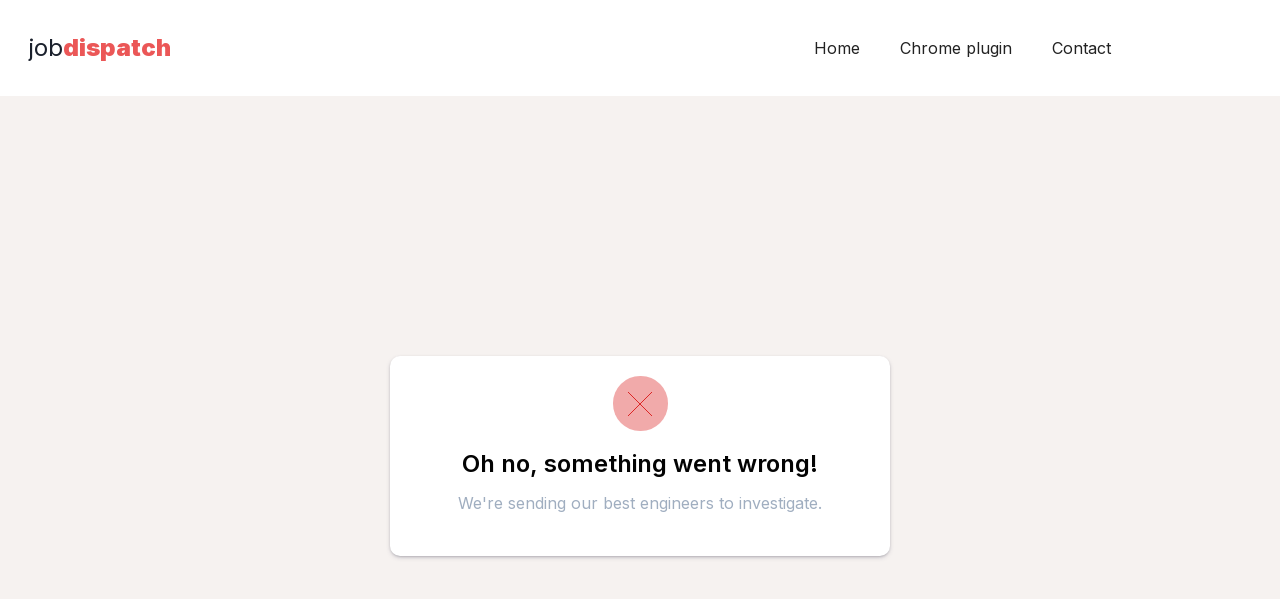

--- FILE ---
content_type: text/html
request_url: https://www.jobdispatch.co/error
body_size: 2499
content:
<!DOCTYPE html><!-- This site was created in Webflow. https://www.webflow.com --><!-- Last Published: Mon Feb 13 2023 13:51:45 GMT+0000 (Coordinated Universal Time) --><html data-wf-domain="www.jobdispatch.co" data-wf-page="602d371b1722cd9f6fe24933" data-wf-site="5fc0dc3e0f3f810609f359c3" lang="en"><head><meta charset="utf-8"/><title>Error</title><meta content="All the new roles from your favorite companies in a single email. Track jobs at over 4,000 tech companies." name="description"/><meta content="Error" property="og:title"/><meta content="All the new roles from your favorite companies in a single email. Track jobs at over 4,000 tech companies." property="og:description"/><meta content="https://uploads-ssl.webflow.com/5fc0dc3e0f3f810609f359c3/5fd76305d29d91777f0e4308_meta-image.png" property="og:image"/><meta content="Error" property="twitter:title"/><meta content="All the new roles from your favorite companies in a single email. Track jobs at over 4,000 tech companies." property="twitter:description"/><meta content="https://uploads-ssl.webflow.com/5fc0dc3e0f3f810609f359c3/5fd76305d29d91777f0e4308_meta-image.png" property="twitter:image"/><meta property="og:type" content="website"/><meta content="summary_large_image" name="twitter:card"/><meta content="width=device-width, initial-scale=1" name="viewport"/><meta content="Webflow" name="generator"/><link href="https://uploads-ssl.webflow.com/5fc0dc3e0f3f810609f359c3/css/jobdispatch.webflow.7bab667af.min.css" rel="stylesheet" type="text/css"/><link href="https://fonts.googleapis.com" rel="preconnect"/><link href="https://fonts.gstatic.com" rel="preconnect" crossorigin="anonymous"/><script src="https://ajax.googleapis.com/ajax/libs/webfont/1.6.26/webfont.js" type="text/javascript"></script><script type="text/javascript">WebFont.load({  google: {    families: ["Open Sans:300,300italic,400,400italic,600,600italic,700,700italic,800,800italic","Poppins:regular,italic,600,600italic","Inter:200,regular,600,900"]  }});</script><!--[if lt IE 9]><script src="https://cdnjs.cloudflare.com/ajax/libs/html5shiv/3.7.3/html5shiv.min.js" type="text/javascript"></script><![endif]--><script type="text/javascript">!function(o,c){var n=c.documentElement,t=" w-mod-";n.className+=t+"js",("ontouchstart"in o||o.DocumentTouch&&c instanceof DocumentTouch)&&(n.className+=t+"touch")}(window,document);</script><link href="https://uploads-ssl.webflow.com/5fc0dc3e0f3f810609f359c3/602a94449114f611e829143a_JD%20favicon%20red.png" rel="shortcut icon" type="image/x-icon"/><link href="https://uploads-ssl.webflow.com/img/webclip.png" rel="apple-touch-icon"/><!-- Google Tag Manager -->
<script>(function(w,d,s,l,i){w[l]=w[l]||[];w[l].push({'gtm.start':
new Date().getTime(),event:'gtm.js'});var f=d.getElementsByTagName(s)[0],
j=d.createElement(s),dl=l!='dataLayer'?'&l='+l:'';j.async=true;j.src=
'https://www.googletagmanager.com/gtm.js?id='+i+dl;f.parentNode.insertBefore(j,f);
})(window,document,'script','dataLayer','GTM-T6NJHQC');</script>
<!-- End Google Tag Manager -->

<script>
  const params = new URLSearchParams(window.location.search);
  const emailParam = params.get('email');
  if (window.location.pathname.indexOf('/get-started') !== -1) {
  	if(!emailParam) {
    	window.location.replace('https://jobdispatch.co');
    }
  }
</script>

<!-- Cloudinary setup. See https://support.cloudinary.com/hc/en-us/community/posts/360008213159-Webflow-Integration -->
<script type="text/javascript">
function getCloudinaryUrl(companyName, params = ['f_auto', 'fl_lossy', 'q_auto:good']) {
  const url = 'https://res.cloudinary.com/toonverbeek/image/upload';
  const imageFolder = 'v1620545698/jobdispatch/company_logos'
  
  return `${url}/${params.join(',')}/${imageFolder}/${companyName}`;
}

function loadCloudinaryImages() {
  const images = document.querySelectorAll('[data-cloudinary-file-name]');
  Array.from(images).forEach((image) => {
    const source = image.getAttribute('data-cloudinary-file-name');
    const params = [].concat((image.getAttribute('data-extra-params') || '').split(','), ['f_auto', 'fl_lossy', 'q_auto:good']);

    image.setAttribute('loading', 'lazy');
    image.setAttribute('src', getCloudinaryUrl(source, params));
  });
}

document.addEventListener("DOMContentLoaded", () => {
  loadCloudinaryImages();
});
</script></head><body class="background-color-2"><div data-collapse="medium" data-animation="default" data-duration="400" data-easing="ease" data-easing2="ease" role="banner" class="navbar sticky-top-0 w-nav"><a href="/" class="brand w-nav-brand"><div class="text-block-3">job<strong class="bold-text">dispatch</strong></div></a><div class="container-1441 w-container"><nav role="navigation" class="nav-menu w-nav-menu"><a href="/" class="w-nav-link">Home</a><a href="#" class="w-nav-link">Chrome plugin</a><a href="mailto:hello@jobdispatch.co?subject=Question%20about%20jobdispatch" class="w-nav-link">Contact</a></nav><div class="w-nav-button"><div class="w-icon-nav-menu"></div></div></div></div><div class="flex-column-centered height-viewport-full wf-section"><div class="div-block-41 box-shadow-small"><div id="icon-container" class="div-block-40 red"><img src="https://uploads-ssl.webflow.com/5fc0dc3e0f3f810609f359c3/602d37848109cc1c1cd91ed9_ico_x.svg" loading="lazy" alt=""/></div><div class="div-block-42"><h4 class="heading-15">Oh no, something went wrong!</h4><div class="text-block-20">We&#x27;re sending our best engineers to investigate.</div></div></div></div><script src="https://d3e54v103j8qbb.cloudfront.net/js/jquery-3.5.1.min.dc5e7f18c8.js?site=5fc0dc3e0f3f810609f359c3" type="text/javascript" integrity="sha256-9/aliU8dGd2tb6OSsuzixeV4y/faTqgFtohetphbbj0=" crossorigin="anonymous"></script><script src="https://uploads-ssl.webflow.com/5fc0dc3e0f3f810609f359c3/js/webflow.c9239e722.js" type="text/javascript"></script><!--[if lte IE 9]><script src="//cdnjs.cloudflare.com/ajax/libs/placeholders/3.0.2/placeholders.min.js"></script><![endif]--><!-- Google Tag Manager (noscript) -->
<noscript><iframe src="https://www.googletagmanager.com/ns.html?id=GTM-T6NJHQC"
height="0" width="0" style="display:none;visibility:hidden"></iframe></noscript>
<!-- End Google Tag Manager (noscript) --></body></html>

--- FILE ---
content_type: text/css
request_url: https://uploads-ssl.webflow.com/5fc0dc3e0f3f810609f359c3/css/jobdispatch.webflow.7bab667af.min.css
body_size: 41653
content:
html{font-family:sans-serif;-ms-text-size-adjust:100%;-webkit-text-size-adjust:100%;height:100%}article,aside,details,figcaption,figure,footer,header,hgroup,main,menu,nav,section,summary{display:block}audio,canvas,progress,video{display:inline-block;vertical-align:baseline}audio:not([controls]){display:none;height:0}[hidden],template{display:none}a:active,a:hover{outline:0}abbr[title]{border-bottom:1px dotted}b,optgroup,strong{font-weight:700}dfn{font-style:italic}mark{background:#ff0;color:#000}small{font-size:80%}sub,sup{font-size:75%;line-height:0;position:relative;vertical-align:baseline}sup{top:-.5em}sub{bottom:-.25em}img{border:0;max-width:100%;vertical-align:middle;display:inline-block}svg:not(:root){overflow:hidden}hr{box-sizing:content-box;height:0}pre,textarea{overflow:auto}code,kbd,pre,samp{font-family:monospace,monospace;font-size:1em}button,input,optgroup,select,textarea{color:inherit;font:inherit;margin:0}button{overflow:visible}button,select{text-transform:none}button,html input[type=button],input[type=reset]{-webkit-appearance:button;cursor:pointer}button[disabled],html input[disabled]{cursor:default}button::-moz-focus-inner,input::-moz-focus-inner{border:0;padding:0}input{line-height:normal}input[type=checkbox],input[type=radio]{box-sizing:border-box;padding:0}input[type=number]::-webkit-inner-spin-button,input[type=number]::-webkit-outer-spin-button{height:auto}input[type=search]{-webkit-appearance:none}input[type=search]::-webkit-search-cancel-button,input[type=search]::-webkit-search-decoration{-webkit-appearance:none}legend{border:0;padding:0}table{border-collapse:collapse;border-spacing:0}td,th{padding:0}@font-face{font-family:webflow-icons;src:url("[data-uri]") format('truetype');font-weight:400;font-style:normal}[class*=" w-icon-"],[class^=w-icon-]{font-family:webflow-icons!important;speak:none;font-style:normal;font-weight:400;font-variant:normal;text-transform:none;line-height:1;-webkit-font-smoothing:antialiased;-moz-osx-font-smoothing:grayscale}.w-icon-slider-right:before{content:"\e600"}.w-icon-slider-left:before{content:"\e601"}.w-icon-nav-menu:before{content:"\e602"}.w-icon-arrow-down:before,.w-icon-dropdown-toggle:before{content:"\e603"}.w-icon-file-upload-remove:before{content:"\e900"}.w-icon-file-upload-icon:before{content:"\e903"}*{-webkit-box-sizing:border-box;-moz-box-sizing:border-box;box-sizing:border-box}html.w-mod-touch *{background-attachment:scroll!important}.w-block{display:block}.w-inline-block{max-width:100%;display:inline-block}.w-clearfix:after,.w-clearfix:before{content:" ";display:table;grid-column-start:1;grid-row-start:1;grid-column-end:2;grid-row-end:2}.w-clearfix:after{clear:both}.w-hidden{display:none}.w-button{display:inline-block;padding:9px 15px;background-color:#3898ec;color:#fff;border:0;line-height:inherit;text-decoration:none;cursor:pointer;border-radius:0}input.w-button{-webkit-appearance:button}html[data-w-dynpage] [data-w-cloak]{color:transparent!important}.w-webflow-badge,.w-webflow-badge *{position:static;left:auto;top:auto;right:auto;bottom:auto;z-index:auto;display:block;visibility:visible;overflow:visible;overflow-x:visible;overflow-y:visible;box-sizing:border-box;width:auto;height:auto;max-height:none;max-width:none;min-height:0;min-width:0;margin:0;padding:0;float:none;clear:none;border:0 transparent;border-radius:0;background:0 0;box-shadow:none;opacity:1;transform:none;transition:none;direction:ltr;font-family:inherit;font-weight:inherit;color:inherit;font-size:inherit;line-height:inherit;font-style:inherit;font-variant:inherit;text-align:inherit;letter-spacing:inherit;text-decoration:inherit;text-indent:0;text-transform:inherit;list-style-type:disc;text-shadow:none;font-smoothing:auto;vertical-align:baseline;cursor:inherit;white-space:inherit;word-break:normal;word-spacing:normal;word-wrap:normal}.w-webflow-badge{position:fixed!important;display:inline-block!important;visibility:visible!important;z-index:2147483647!important;top:auto!important;right:12px!important;bottom:12px!important;left:auto!important;color:#aaadb0!important;background-color:#fff!important;border-radius:3px!important;padding:6px 8px 6px 6px!important;font-size:12px!important;opacity:1!important;line-height:14px!important;text-decoration:none!important;transform:none!important;margin:0!important;width:auto!important;height:auto!important;overflow:visible!important;white-space:nowrap;box-shadow:0 0 0 1px rgba(0,0,0,.1),0 1px 3px rgba(0,0,0,.1);cursor:pointer}.w-webflow-badge>img{display:inline-block!important;visibility:visible!important;opacity:1!important;vertical-align:middle!important}p{margin-top:0;margin-bottom:1rem}blockquote{margin:0 0 10px;padding:10px 20px;border-left:5px solid #e2e2e2;font-size:18px;line-height:22px}figure{margin:0 0 10px}figcaption{margin-top:5px;text-align:center}ol,ul{margin-top:0;margin-bottom:10px;padding-left:40px}.w-list-unstyled{padding-left:0;list-style:none}.w-embed:after,.w-embed:before{content:" ";display:table;grid-column-start:1;grid-row-start:1;grid-column-end:2;grid-row-end:2}.w-embed:after{clear:both}.w-video{width:100%;position:relative;padding:0}.w-video embed,.w-video iframe,.w-video object{position:absolute;top:0;left:0;width:100%;height:100%;border:none}fieldset{padding:0;margin:0;border:0}[type=button],[type=reset],button{border:0;cursor:pointer;-webkit-appearance:button}.w-form{margin:0 0 15px}.w-form-done{display:none;padding:20px;text-align:center;background-color:#ddd}.w-form-fail{display:none;margin-top:10px;padding:10px;background-color:#ffdede}label{display:block;margin-bottom:5px;font-weight:700}.w-input,.w-select{display:block;width:100%;height:38px;padding:8px 12px;margin-bottom:10px;font-size:14px;line-height:1.42857143;color:#333;vertical-align:middle;background-color:#fff;border:1px solid #ccc}.w-input:-moz-placeholder,.w-select:-moz-placeholder{color:#999}.w-input::-moz-placeholder,.w-select::-moz-placeholder{color:#999;opacity:1}.w-input:-ms-input-placeholder,.w-select:-ms-input-placeholder{color:#999}.w-input::-webkit-input-placeholder,.w-select::-webkit-input-placeholder{color:#999}.w-input:focus,.w-select:focus{border-color:#3898ec;outline:0}.w-input[disabled],.w-input[readonly],.w-select[disabled],.w-select[readonly],fieldset[disabled] .w-input,fieldset[disabled] .w-select{cursor:not-allowed}.w-input[disabled]:not(.w-input-disabled),.w-input[readonly],.w-select[disabled]:not(.w-input-disabled),.w-select[readonly],fieldset[disabled]:not(.w-input-disabled) .w-input,fieldset[disabled]:not(.w-input-disabled) .w-select{background-color:#eee}textarea.w-input,textarea.w-select{height:auto}.w-select{background-color:#f3f3f3}.w-select[multiple]{height:auto}.w-form-label{display:inline-block;cursor:pointer;font-weight:400;margin-bottom:0}.w-radio{display:block;margin-bottom:5px;padding-left:20px}.w-radio:after,.w-radio:before{content:" ";display:table;grid-column-start:1;grid-row-start:1;grid-column-end:2;grid-row-end:2}.w-radio:after{clear:both}.w-radio-input{margin:3px 0 0 -20px;line-height:normal;float:left}.w-file-upload{display:block;margin-bottom:10px}.w-file-upload-input{width:.1px;height:.1px;opacity:0;overflow:hidden;position:absolute;z-index:-100}.w-file-upload-default,.w-file-upload-success,.w-file-upload-uploading{display:inline-block;color:#333}.w-file-upload-error{display:block;margin-top:10px}.w-file-upload-default.w-hidden,.w-file-upload-error.w-hidden,.w-file-upload-success.w-hidden,.w-file-upload-uploading.w-hidden{display:none}.w-file-upload-uploading-btn{display:flex;font-size:14px;font-weight:400;cursor:pointer;margin:0;padding:8px 12px;border:1px solid #ccc;background-color:#fafafa}.w-file-upload-file{display:flex;flex-grow:1;justify-content:space-between;margin:0;padding:8px 9px 8px 11px;border:1px solid #ccc;background-color:#fafafa}.w-file-upload-file-name{font-size:14px;font-weight:400;display:block}.w-file-remove-link{margin-top:3px;margin-left:10px;width:auto;height:auto;padding:3px;display:block;cursor:pointer}.w-icon-file-upload-remove{margin:auto;font-size:10px}.w-file-upload-error-msg{display:inline-block;color:#ea384c;padding:2px 0}.w-file-upload-info{display:inline-block;line-height:38px;padding:0 12px}.w-file-upload-label{display:inline-block;font-size:14px;font-weight:400;cursor:pointer;margin:0;padding:8px 12px;border:1px solid #ccc;background-color:#fafafa}.w-icon-file-upload-icon,.w-icon-file-upload-uploading{display:inline-block;margin-right:8px;width:20px}.w-icon-file-upload-uploading{height:20px}.w-container{margin-left:auto;margin-right:auto;max-width:940px}.w-container:after,.w-container:before{content:" ";display:table;grid-column-start:1;grid-row-start:1;grid-column-end:2;grid-row-end:2}.w-container:after{clear:both}.w-container .w-row{margin-left:-10px;margin-right:-10px}.w-row:after,.w-row:before{content:" ";display:table;grid-column-start:1;grid-row-start:1;grid-column-end:2;grid-row-end:2}.w-row:after{clear:both}.w-row .w-row{margin-left:0;margin-right:0}.w-col{position:relative;float:left;width:100%;min-height:1px;padding-left:10px;padding-right:10px}.w-col .w-col{padding-left:0;padding-right:0}.w-col-1{width:8.33333333%}.w-col-2{width:16.66666667%}.w-col-3{width:25%}.w-col-4{width:33.33333333%}.w-col-5{width:41.66666667%}.w-col-6{width:50%}.w-col-7{width:58.33333333%}.w-col-8{width:66.66666667%}.w-col-9{width:75%}.w-col-10{width:83.33333333%}.w-col-11{width:91.66666667%}.w-col-12{width:100%}.w-hidden-main{display:none!important}@media screen and (max-width:991px){.w-container{max-width:728px}.w-hidden-main{display:inherit!important}.w-hidden-medium{display:none!important}.w-col-medium-1{width:8.33333333%}.w-col-medium-2{width:16.66666667%}.w-col-medium-3{width:25%}.w-col-medium-4{width:33.33333333%}.w-col-medium-5{width:41.66666667%}.w-col-medium-6{width:50%}.w-col-medium-7{width:58.33333333%}.w-col-medium-8{width:66.66666667%}.w-col-medium-9{width:75%}.w-col-medium-10{width:83.33333333%}.w-col-medium-11{width:91.66666667%}.w-col-medium-12{width:100%}.w-col-stack{width:100%;left:auto;right:auto}}@media screen and (max-width:767px){.w-hidden-main,.w-hidden-medium{display:inherit!important}.w-hidden-small{display:none!important}.w-container .w-row,.w-row{margin-left:0;margin-right:0}.w-col{width:100%;left:auto;right:auto}.w-col-small-1{width:8.33333333%}.w-col-small-2{width:16.66666667%}.w-col-small-3{width:25%}.w-col-small-4{width:33.33333333%}.w-col-small-5{width:41.66666667%}.w-col-small-6{width:50%}.w-col-small-7{width:58.33333333%}.w-col-small-8{width:66.66666667%}.w-col-small-9{width:75%}.w-col-small-10{width:83.33333333%}.w-col-small-11{width:91.66666667%}.w-col-small-12{width:100%}}@media screen and (max-width:479px){.w-container{max-width:none}.w-hidden-main,.w-hidden-medium,.w-hidden-small{display:inherit!important}.w-hidden-tiny{display:none!important}.w-col{width:100%}.w-col-tiny-1{width:8.33333333%}.w-col-tiny-2{width:16.66666667%}.w-col-tiny-3{width:25%}.w-col-tiny-4{width:33.33333333%}.w-col-tiny-5{width:41.66666667%}.w-col-tiny-6{width:50%}.w-col-tiny-7{width:58.33333333%}.w-col-tiny-8{width:66.66666667%}.w-col-tiny-9{width:75%}.w-col-tiny-10{width:83.33333333%}.w-col-tiny-11{width:91.66666667%}.w-col-tiny-12{width:100%}}.w-widget{position:relative}.w-widget-map{width:100%;height:400px}.w-widget-map label{width:auto;display:inline}.w-widget-map img{max-width:inherit}.w-widget-map .gm-style-iw{text-align:center}.w-widget-map .gm-style-iw>button{display:none!important}.w-widget-twitter{overflow:hidden}.w-widget-twitter-count-shim{display:inline-block;vertical-align:top;position:relative;width:28px;height:20px;text-align:center;background:#fff;border:1px solid #758696;border-radius:3px}.w-widget-twitter-count-shim *{pointer-events:none;-webkit-user-select:none;-moz-user-select:none;-ms-user-select:none;user-select:none}.w-widget-twitter-count-shim .w-widget-twitter-count-inner{position:relative;font-size:15px;line-height:12px;text-align:center;color:#999;font-family:serif}.w-widget-twitter-count-shim .w-widget-twitter-count-clear{position:relative;display:block}.w-widget-twitter-count-shim.w--large{width:36px;height:28px}.w-widget-twitter-count-shim.w--large .w-widget-twitter-count-inner{font-size:18px;line-height:18px}.w-widget-twitter-count-shim:not(.w--vertical){margin-left:5px;margin-right:8px}.w-widget-twitter-count-shim:not(.w--vertical).w--large{margin-left:6px}.w-widget-twitter-count-shim:not(.w--vertical):after,.w-widget-twitter-count-shim:not(.w--vertical):before{top:50%;left:0;border:solid transparent;content:' ';height:0;width:0;position:absolute;pointer-events:none}.w-widget-twitter-count-shim:not(.w--vertical):before{border-color:rgba(117,134,150,0);border-right-color:#5d6c7b;border-width:4px;margin-left:-9px;margin-top:-4px}.w-widget-twitter-count-shim:not(.w--vertical).w--large:before{border-width:5px;margin-left:-10px;margin-top:-5px}.w-widget-twitter-count-shim:not(.w--vertical):after{border-color:rgba(255,255,255,0);border-right-color:#fff;border-width:4px;margin-left:-8px;margin-top:-4px}.w-widget-twitter-count-shim:not(.w--vertical).w--large:after{border-width:5px;margin-left:-9px;margin-top:-5px}.w-widget-twitter-count-shim.w--vertical{width:61px;height:33px;margin-bottom:8px}.w-widget-twitter-count-shim.w--vertical:after,.w-widget-twitter-count-shim.w--vertical:before{top:100%;left:50%;border:solid transparent;content:' ';height:0;width:0;position:absolute;pointer-events:none}.w-widget-twitter-count-shim.w--vertical:before{border-color:rgba(117,134,150,0);border-top-color:#5d6c7b;border-width:5px;margin-left:-5px}.w-widget-twitter-count-shim.w--vertical:after{border-color:rgba(255,255,255,0);border-top-color:#fff;border-width:4px;margin-left:-4px}.w-widget-twitter-count-shim.w--vertical .w-widget-twitter-count-inner{font-size:18px;line-height:22px}.w-widget-twitter-count-shim.w--vertical.w--large{width:76px}.w-background-video{position:relative;overflow:hidden;height:500px;color:#fff}.w-background-video>video{background-size:cover;background-position:50% 50%;position:absolute;margin:auto;width:100%;height:100%;right:-100%;bottom:-100%;top:-100%;left:-100%;object-fit:cover;z-index:-100}.w-background-video>video::-webkit-media-controls-start-playback-button{display:none!important;-webkit-appearance:none}.w-background-video--control{position:absolute;bottom:1em;right:1em;background-color:transparent;padding:0}.w-background-video--control>[hidden]{display:none!important}.w-slider{position:relative;height:300px;text-align:center;background:#ddd;clear:both;-webkit-tap-highlight-color:transparent;tap-highlight-color:rgba(0,0,0,0)}.w-slider-mask{position:relative;display:block;overflow:hidden;z-index:1;left:0;right:0;height:100%;white-space:nowrap}.w-slide{position:relative;display:inline-block;vertical-align:top;width:100%;height:100%;white-space:normal;text-align:left}.w-slider-nav{position:absolute;z-index:2;top:auto;right:0;bottom:0;left:0;margin:auto;padding-top:10px;height:40px;text-align:center;-webkit-tap-highlight-color:transparent;tap-highlight-color:rgba(0,0,0,0)}.w-slider-nav.w-round>div{border-radius:100%}.w-slider-nav.w-num>div{width:auto;height:auto;padding:.2em .5em;font-size:inherit;line-height:inherit}.w-slider-nav.w-shadow>div{box-shadow:0 0 3px rgba(51,51,51,.4)}.w-slider-nav-invert{color:#fff}.w-slider-nav-invert>div{background-color:rgba(34,34,34,.4)}.w-slider-nav-invert>div.w-active{background-color:#222}.w-slider-dot{position:relative;display:inline-block;width:1em;height:1em;background-color:rgba(255,255,255,.4);cursor:pointer;margin:0 3px .5em;transition:background-color .1s,color .1s}.w-slider-dot.w-active{background-color:#fff}.w-slider-dot:focus{outline:0;box-shadow:0 0 0 2px #fff}.w-slider-dot:focus.w-active{box-shadow:none}.w-slider-arrow-left,.w-slider-arrow-right{position:absolute;width:80px;top:0;right:0;bottom:0;left:0;margin:auto;cursor:pointer;overflow:hidden;color:#fff;font-size:40px;-webkit-tap-highlight-color:transparent;tap-highlight-color:rgba(0,0,0,0);-webkit-user-select:none;-moz-user-select:none;-ms-user-select:none;user-select:none}.w-slider-arrow-left [class*=' w-icon-'],.w-slider-arrow-left [class^=w-icon-],.w-slider-arrow-right [class*=' w-icon-'],.w-slider-arrow-right [class^=w-icon-]{position:absolute}.w-slider-arrow-left:focus,.w-slider-arrow-right:focus{outline:0}.w-slider-arrow-left{z-index:3;right:auto}.w-slider-arrow-right{z-index:4;left:auto}.w-icon-slider-left,.w-icon-slider-right{top:0;right:0;bottom:0;left:0;margin:auto;width:1em;height:1em}.w-slider-aria-label{border:0;clip:rect(0 0 0 0);height:1px;margin:-1px;overflow:hidden;padding:0;position:absolute;width:1px}.w-slider-force-show{display:block!important}.w-dropdown{display:inline-block;position:relative;text-align:left;margin-left:auto;margin-right:auto;z-index:900}.w-dropdown-btn,.w-dropdown-link,.w-dropdown-toggle{position:relative;vertical-align:top;text-decoration:none;color:#222;padding:20px;text-align:left;margin-left:auto;margin-right:auto;white-space:nowrap}.w-dropdown-toggle{-webkit-user-select:none;-moz-user-select:none;-ms-user-select:none;user-select:none;display:inline-block;cursor:pointer;padding-right:40px}.w-dropdown-toggle:focus{outline:0}.w-icon-dropdown-toggle{position:absolute;top:0;right:0;bottom:0;margin:auto 20px auto auto;width:1em;height:1em}.w-dropdown-list{position:absolute;background:#ddd;display:none;min-width:100%}.w-dropdown-list.w--open{display:block}.w-dropdown-link{padding:10px 20px;display:block;color:#222}.w-dropdown-link.w--current{color:#0082f3}.w-dropdown-link:focus{outline:0}@media screen and (max-width:767px){.w-nav-brand{padding-left:10px}}.w-lightbox-backdrop{cursor:auto;font-style:normal;font-variant:normal;letter-spacing:normal;list-style:disc;text-indent:0;text-shadow:none;text-transform:none;visibility:visible;white-space:normal;word-break:normal;word-spacing:normal;word-wrap:normal;position:fixed;top:0;right:0;bottom:0;left:0;color:#fff;font-family:"Helvetica Neue",Helvetica,Ubuntu,"Segoe UI",Verdana,sans-serif;font-size:17px;line-height:1.2;font-weight:300;text-align:center;background:rgba(0,0,0,.9);z-index:2000;outline:0;opacity:0;-webkit-user-select:none;-moz-user-select:none;-ms-user-select:none;-webkit-tap-highlight-color:transparent;-webkit-transform:translate(0,0)}.w-lightbox-backdrop,.w-lightbox-container{height:100%;overflow:auto;-webkit-overflow-scrolling:touch}.w-lightbox-content{position:relative;height:100vh;overflow:hidden}.w-lightbox-view{position:absolute;width:100vw;height:100vh;opacity:0}.w-lightbox-view:before{content:"";height:100vh}.w-lightbox-group,.w-lightbox-group .w-lightbox-view,.w-lightbox-group .w-lightbox-view:before{height:86vh}.w-lightbox-frame,.w-lightbox-view:before{display:inline-block;vertical-align:middle}.w-lightbox-figure{position:relative;margin:0}.w-lightbox-group .w-lightbox-figure{cursor:pointer}.w-lightbox-img{width:auto;height:auto;max-width:none}.w-lightbox-image{display:block;float:none;max-width:100vw;max-height:100vh}.w-lightbox-group .w-lightbox-image{max-height:86vh}.w-lightbox-caption{position:absolute;right:0;bottom:0;left:0;padding:.5em 1em;background:rgba(0,0,0,.4);text-align:left;text-overflow:ellipsis;white-space:nowrap;overflow:hidden}.w-lightbox-embed{position:absolute;top:0;right:0;bottom:0;left:0;width:100%;height:100%}.w-lightbox-control{position:absolute;top:0;width:4em;background-size:24px;background-repeat:no-repeat;background-position:center;cursor:pointer;-webkit-transition:.3s;transition:.3s}.w-lightbox-left{display:none;bottom:0;left:0;background-image:url("[data-uri]")}.w-lightbox-right{display:none;right:0;bottom:0;background-image:url("[data-uri]")}.w-lightbox-close{right:0;height:2.6em;background-image:url("[data-uri]");background-size:18px}.w-lightbox-strip{position:absolute;bottom:0;left:0;right:0;padding:0 1vh;line-height:0;white-space:nowrap;overflow-x:auto;overflow-y:hidden}.w-lightbox-item{display:inline-block;width:10vh;padding:2vh 1vh;box-sizing:content-box;cursor:pointer;-webkit-transform:translate3d(0,0,0)}.w-lightbox-active{opacity:.3}.w-lightbox-thumbnail{position:relative;height:10vh;background:#222;overflow:hidden}.w-lightbox-thumbnail-image{position:absolute;top:0;left:0}.w-lightbox-thumbnail .w-lightbox-tall{top:50%;width:100%;-webkit-transform:translate(0,-50%);-ms-transform:translate(0,-50%);transform:translate(0,-50%)}.w-lightbox-thumbnail .w-lightbox-wide{left:50%;height:100%;-webkit-transform:translate(-50%,0);-ms-transform:translate(-50%,0);transform:translate(-50%,0)}.w-lightbox-spinner{position:absolute;top:50%;left:50%;box-sizing:border-box;width:40px;height:40px;margin-top:-20px;margin-left:-20px;border:5px solid rgba(0,0,0,.4);border-radius:50%;-webkit-animation:.8s linear infinite spin;animation:.8s linear infinite spin}.w-lightbox-spinner:after{content:"";position:absolute;top:-4px;right:-4px;bottom:-4px;left:-4px;border:3px solid transparent;border-bottom-color:#fff;border-radius:50%}.w-lightbox-hide{display:none}.w-lightbox-noscroll{overflow:hidden}@media (min-width:768px){.w-lightbox-content{height:96vh;margin-top:2vh}.w-lightbox-view,.w-lightbox-view:before{height:96vh}.w-lightbox-group,.w-lightbox-group .w-lightbox-view,.w-lightbox-group .w-lightbox-view:before{height:84vh}.w-lightbox-image{max-width:96vw;max-height:96vh}.w-lightbox-group .w-lightbox-image{max-width:82.3vw;max-height:84vh}.w-lightbox-left,.w-lightbox-right{display:block;opacity:.5}.w-lightbox-close{opacity:.8}.w-lightbox-control:hover{opacity:1}}.w-lightbox-inactive,.w-lightbox-inactive:hover{opacity:0}.w-richtext:after,.w-richtext:before{content:" ";display:table;grid-column-start:1;grid-row-start:1;grid-column-end:2;grid-row-end:2}.w-richtext:after{clear:both}.w-richtext[contenteditable=true]:after,.w-richtext[contenteditable=true]:before{white-space:initial}.w-richtext ol,.w-richtext ul{overflow:hidden}.w-richtext .w-richtext-figure-selected.w-richtext-figure-type-image div,.w-richtext .w-richtext-figure-selected.w-richtext-figure-type-video div:after,.w-richtext .w-richtext-figure-selected[data-rt-type=image] div,.w-richtext .w-richtext-figure-selected[data-rt-type=video] div:after{outline:#2895f7 solid 2px}.w-richtext figure.w-richtext-figure-type-video>div:after,.w-richtext figure[data-rt-type=video]>div:after{content:'';position:absolute;display:none;left:0;top:0;right:0;bottom:0}.w-richtext figure{position:relative;max-width:60%}.w-richtext figure>div:before{cursor:default!important}.w-richtext figure img{width:100%}.w-richtext figure figcaption.w-richtext-figcaption-placeholder{opacity:.6}.w-richtext figure div{font-size:0px;color:transparent}.w-richtext figure.w-richtext-figure-type-image,.w-richtext figure[data-rt-type=image]{display:table}.w-richtext figure.w-richtext-figure-type-image>div,.w-richtext figure[data-rt-type=image]>div{display:inline-block}.w-richtext figure.w-richtext-figure-type-image>figcaption,.w-richtext figure[data-rt-type=image]>figcaption{display:table-caption;caption-side:bottom}.w-richtext figure.w-richtext-figure-type-video,.w-richtext figure[data-rt-type=video]{width:60%;height:0}.w-richtext figure.w-richtext-figure-type-video iframe,.w-richtext figure[data-rt-type=video] iframe{position:absolute;top:0;left:0;width:100%;height:100%}.w-richtext figure.w-richtext-figure-type-video>div,.w-richtext figure[data-rt-type=video]>div{width:100%}.w-richtext figure.w-richtext-align-center{margin-right:auto;margin-left:auto;clear:both}.w-richtext figure.w-richtext-align-center.w-richtext-figure-type-image>div,.w-richtext figure.w-richtext-align-center[data-rt-type=image]>div{max-width:100%}.w-richtext figure.w-richtext-align-normal{clear:both}.w-richtext figure.w-richtext-align-fullwidth{width:100%;max-width:100%;text-align:center;clear:both;display:block;margin-right:auto;margin-left:auto}.w-richtext figure.w-richtext-align-fullwidth>div{display:inline-block;padding-bottom:inherit}.w-richtext figure.w-richtext-align-fullwidth>figcaption{display:block}.w-richtext figure.w-richtext-align-floatleft{float:left;margin-right:15px;clear:none}.w-richtext figure.w-richtext-align-floatright{float:right;margin-left:15px;clear:none}.w-nav{position:relative;background:#ddd;z-index:1000}.w-nav:after,.w-nav:before{content:" ";display:table;grid-column-start:1;grid-row-start:1;grid-column-end:2;grid-row-end:2}.w-nav:after{clear:both}.w-nav-brand{position:relative;float:left;text-decoration:none;color:#333}.w-nav-link{position:relative;display:inline-block;vertical-align:top;text-decoration:none;color:#222;padding:20px;text-align:left;margin-left:auto;margin-right:auto}.w-nav-link.w--current{color:#0082f3}.w-nav-menu{position:relative;float:right}[data-nav-menu-open]{display:block!important;position:absolute;top:100%;left:0;right:0;background:#c8c8c8;text-align:center;overflow:visible;min-width:200px}.w--nav-link-open{display:block;position:relative}.w-nav-overlay{position:absolute;overflow:hidden;display:none;top:100%;left:0;right:0;width:100%}.w-nav-overlay [data-nav-menu-open]{top:0}.w-nav[data-animation=over-left] .w-nav-overlay{width:auto}.w-nav[data-animation=over-left] .w-nav-overlay,.w-nav[data-animation=over-left] [data-nav-menu-open]{right:auto;z-index:1;top:0}.w-nav[data-animation=over-right] .w-nav-overlay{width:auto}.w-nav[data-animation=over-right] .w-nav-overlay,.w-nav[data-animation=over-right] [data-nav-menu-open]{left:auto;z-index:1;top:0}.w-nav-button{position:relative;float:right;padding:18px;font-size:24px;display:none;cursor:pointer;-webkit-tap-highlight-color:transparent;tap-highlight-color:rgba(0,0,0,0);-webkit-user-select:none;-moz-user-select:none;-ms-user-select:none;user-select:none}.w-nav-button:focus{outline:0}.w-nav-button.w--open{background-color:#c8c8c8;color:#fff}.w-nav[data-collapse=all] .w-nav-menu{display:none}.w--nav-dropdown-open,.w--nav-dropdown-toggle-open,.w-nav[data-collapse=all] .w-nav-button{display:block}.w--nav-dropdown-list-open{position:static}@media screen and (max-width:991px){.w-nav[data-collapse=medium] .w-nav-menu{display:none}.w-nav[data-collapse=medium] .w-nav-button{display:block}}@media screen and (max-width:767px){.w-nav[data-collapse=small] .w-nav-menu{display:none}.w-nav[data-collapse=small] .w-nav-button{display:block}.w-nav-brand{padding-left:10px}}.w-tabs{position:relative}.w-tabs:after,.w-tabs:before{content:" ";display:table;grid-column-start:1;grid-row-start:1;grid-column-end:2;grid-row-end:2}.w-tabs:after{clear:both}.w-tab-menu{position:relative}.w-tab-link{position:relative;display:inline-block;vertical-align:top;text-decoration:none;padding:9px 30px;text-align:left;cursor:pointer;color:#222;background-color:#ddd}.w-tab-link.w--current{background-color:#c8c8c8}.w-tab-link:focus{outline:0}.w-tab-content{position:relative;display:block;overflow:hidden}.w-tab-pane{position:relative;display:none}.w--tab-active{display:block}@media screen and (max-width:479px){.w-nav[data-collapse=tiny] .w-nav-menu{display:none}.w-nav[data-collapse=tiny] .w-nav-button,.w-tab-link{display:block}}.w-ix-emptyfix:after{content:""}@keyframes spin{0%{transform:rotate(0)}100%{transform:rotate(360deg)}}.w-dyn-empty{padding:10px;background-color:#ddd}.w-condition-invisible,.w-dyn-bind-empty,.w-dyn-hide{display:none!important}.w-pagination-wrapper{display:-webkit-box;display:-webkit-flex;display:-ms-flexbox;display:flex;-webkit-flex-wrap:wrap;-ms-flex-wrap:wrap;flex-wrap:wrap;-webkit-box-pack:center;-webkit-justify-content:center;-ms-flex-pack:center;justify-content:center}.w-pagination-previous{display:block;color:#333;font-size:14px;margin-left:10px;margin-right:10px;padding:9px 20px;background-color:#fafafa;border-width:1px;border-color:#ccc;border-top:1px solid #ccc;border-right:1px solid #ccc;border-bottom:1px solid #ccc;border-style:solid;border-radius:2px}.w-pagination-previous-icon{margin-right:4px}.w-pagination-next{display:block;color:#333;font-size:14px;margin-left:10px;margin-right:10px;padding:9px 20px;background-color:#fafafa;border-width:1px;border-color:#ccc;border-top:1px solid #ccc;border-right:1px solid #ccc;border-bottom:1px solid #ccc;border-style:solid;border-radius:2px}.w-pagination-next-icon{margin-left:4px}.w-layout-grid{display:-ms-grid;display:grid;grid-auto-columns:1fr;-ms-grid-columns:1fr 1fr;grid-template-columns:1fr 1fr;-ms-grid-rows:auto auto;grid-template-rows:auto auto;grid-row-gap:16px;grid-column-gap:16px}body{margin:0;min-height:100%;background-color:#fff;font-family:Inter,sans-serif;color:#2b2b2b;font-size:100%;line-height:1.5;font-weight:400}h1{margin:0 0 1rem;color:#030303;font-size:3rem;line-height:1.15;font-weight:600}h2{margin-top:0;margin-bottom:1rem;color:#030303;font-size:2.5rem;line-height:1.1;font-weight:600}h3{margin-top:0;margin-bottom:1rem;color:#4a5568;font-size:2rem;line-height:1.1;font-weight:600}h4{margin-top:0;margin-bottom:.875rem;color:#030303;font-size:1.5rem;line-height:1.1;font-weight:600}h5{margin-top:0;margin-bottom:.25rem;color:#030303;font-size:1.25rem;line-height:1.1;font-weight:600}h6{margin-top:0;margin-bottom:.875rem;color:#030303;font-size:1rem;line-height:1.1;font-weight:600}a{background-color:transparent;-webkit-transition:color .2s ease-in-out;transition:color .2s ease-in-out;color:#030303}a:hover{color:#3f95ff}.heading-xl{font-size:4.75rem;line-height:1.1;font-weight:600}.heading-lg{font-size:3.75rem;line-height:1.1;font-weight:600}.heading-2xl{font-size:6rem;line-height:1.1;font-weight:600}.list{display:-ms-grid;display:grid;margin-bottom:0;padding-left:20px;grid-auto-columns:1fr;grid-column-gap:1rem;grid-row-gap:0.875rem;-ms-grid-columns:1fr;grid-template-columns:1fr;-ms-grid-rows:auto auto;grid-template-rows:auto auto}.section-in-base{padding-top:6rem;padding-bottom:6rem}.section-in-xs{padding-top:3rem;padding-bottom:3rem}.section-in-small{padding-top:4.5rem;padding-bottom:4.5rem;-webkit-transition:box-shadow 350ms;transition:box-shadow 350ms}.section-in-small.gradient{background-image:-webkit-gradient(linear,left top,left bottom,color-stop(50%,#fff),color-stop(0,#ff7c5c));background-image:linear-gradient(180deg,#fff 50%,#ff7c5c 0)}.section-in-small.section-gradient{background-image:-webkit-gradient(linear,left top,left bottom,color-stop(65%,#fff),color-stop(0,#1a202c));background-image:linear-gradient(180deg,#fff 65%,#1a202c 0)}.section-in-large{padding-top:7.5rem;padding-bottom:7.5rem}.section-in-xl{padding-top:10rem;padding-bottom:10rem}.section-in-xl.relative{display:block;padding-right:20px;padding-left:20px}.section-in-xl.relative.background-custom{background-color:#f3f4f5}.section-in-xl.background-purple{background-color:#3c366b}.section-out-xs{margin-top:3rem;margin-bottom:3rem}.section-out-small{margin-top:4.5rem;margin-bottom:4.5rem}.section-out-base{margin-top:6rem;margin-bottom:6rem}.section-out-large{margin-top:7.5rem;margin-bottom:7.5rem}.section-out-xl{margin-top:10rem;margin-bottom:10rem}.section-in-remove-top{padding-top:0}.section-in-remove-bottom{padding-bottom:0}.section-out-remove-top{margin-top:0}.section-out-remove-bottom{margin-bottom:0}.container-1440{width:100%;max-width:1440px;margin-right:auto;margin-left:auto;padding-right:1.5rem;padding-left:1.5rem}.container-1440.grid-2-columns.flex-align-center{grid-column-gap:5rem}.container-1440.grid-2-columns.flex-align-center.portrait-padding-1.portrait-padding-bottom-0{overflow:visible;grid-column-gap:3rem}.container-1440.grid-2-columns.flex-align-center.portrait-padding-1.portrait-padding-bottom-0.background-color-white.padding-y-16.saasblocks-rounded,.container-1440.grid-2-columns.flex-align-center.portrait-padding-1.portrait-padding-bottom-0.flex-align-end.margin-top-10.background-color-white.saasblocks-rounded{border-radius:16px}.container-1440.grid-2-columns.flex-align-center.margin-y-10.padding-0.flex-justify-center.padding-y-24{grid-column-gap:1rem}.container-1440.grid-2-columns.flex-align-center.padding-0.flex-justify-center{margin-bottom:100px;padding-right:40px;padding-left:40px;justify-items:center}.container-1440.grid-2-columns.flex-align-center.padding-0.flex-justify-center.padding-y-24{grid-column-gap:1rem}.container-1440.flex-row-middle.flex-space-between.padding-12.landscape-flex-column-centered.landscape-padding-4.portrait-padding-1.feat-reversed{-webkit-box-orient:horizontal;-webkit-box-direction:reverse;-webkit-flex-direction:row-reverse;-ms-flex-direction:row-reverse;flex-direction:row-reverse}.container-1440.grid-2-columns-justify-center.flex-align-center.margin-y-10.padding-0.flex-justify-center.padding-y-24{grid-column-gap:1rem;background-color:#fff}.container-1440.grid-2-columns-justify-center.flex-align-center.padding-0.flex-justify-center{margin-bottom:100px;padding-right:40px;padding-left:40px;-ms-grid-columns:1fr 1fr;grid-template-columns:1fr 1fr}.container-1440.grid-2-columns-justify-center.flex-align-center.padding-0.flex-justify-center.padding-y-24.grid-feature{grid-column-gap:1rem}.container-1440.text-align-center.padding-20.saasblocks-moody{background-image:-webkit-gradient(linear,left top,right top,from(#e1ecf6),to(#f0e3e3));background-image:linear-gradient(90deg,#e1ecf6,#f0e3e3)}.container-1440.text-align-center.padding-20.saasblocks-moody.saasblocks-rounded{border-radius:16px}.container-1440.text-align-center.padding-10.bg-saasblocks-moody{background-image:-webkit-gradient(linear,left top,right top,from(#e1ecf6),to(#f0e3e3));background-image:linear-gradient(90deg,#e1ecf6,#f0e3e3)}.container-1440.text-align-center.padding-10.bg-saasblocks-moody.saasblocks-rounded{border-radius:16px}.container-1280{width:100%;max-width:1280px;margin-right:auto;margin-left:auto;padding-right:1.5rem;padding-left:1.5rem}.container-1280.text-align-center.flex-align-center.flex-column.border-2px.radius-large.background-color-4.portrait-padding-3.padding-16.box-shadow-brutalist{box-shadow:2px 2px 0 0 #000}.container-1280.text-align-center.flex-align-center.flex-column.border-2px.radius-large.padding-16.portrait-padding-3.background-color-2.box-shadow-brutalist{box-shadow:3px 3px 0 1px #000}.container-1140{width:100%;max-width:1140px;margin-right:auto;margin-left:auto;padding-right:1.5rem;padding-left:1.5rem}.container-1024{width:100%;max-width:1024px;margin-right:auto;margin-left:auto;padding-right:1.5rem;padding-left:1.5rem}.container-768{width:100%;max-width:768px;margin-right:auto;margin-left:auto;padding-right:1.5rem;padding-left:1.5rem}.container-768.text-align-center.background-color-2.padding-16.radius-large.box-shadow-brutalist{box-shadow:2px 2px 0 1px #000}.container-768.text-align-center.padding-8.border-2px.box-shadow-brutalist{box-shadow:2px 2px 0 0 #000}.container-768.text-align-center.padding-8.border-2px.box-shadow-brutalist.radius-large.padding-16{background-color:transparent;-webkit-transition:box-shadow .2s;transition:box-shadow .2s}.container-768.text-align-center.padding-8.border-2px.box-shadow-brutalist.radius-large.padding-16:hover{box-shadow:6px 6px 0 0 #631055}.container-768.text-align-center.padding-8.border-2px.box-shadow-brutalist.radius-large.padding-16.background-color-2{background-color:#f6f2f0;box-shadow:4px 4px 0 -1px #000}.container-768.text-align-center.padding-8.border-2px.box-shadow-brutalist.radius-large.padding-16.background-color-2:hover{box-shadow:6px 6px 0 2px #000}.container-768.text-align-center.padding-8.border-2px.box-shadow-brutalist.padding-16.background-color-2{display:block;box-shadow:4px 4px 0 0 #000}.container-480{width:100%;max-width:480px;margin-right:auto;margin-left:auto;padding-right:1.5rem;padding-left:1.5rem}.container-full{width:100%;max-width:100%;padding-right:1.5rem;padding-left:1.5rem}.block{display:block}.flex-row{display:-webkit-box;display:-webkit-flex;display:-ms-flexbox;display:flex}.flex-row-reversed{display:-webkit-box;display:-webkit-flex;display:-ms-flexbox;display:flex;-webkit-box-orient:horizontal;-webkit-box-direction:reverse;-webkit-flex-direction:row-reverse;-ms-flex-direction:row-reverse;flex-direction:row-reverse}.flex-row-middle{display:-webkit-box;display:-webkit-flex;display:-ms-flexbox;display:flex;-webkit-box-orient:horizontal;-webkit-box-direction:normal;-webkit-flex-direction:row;-ms-flex-direction:row;flex-direction:row;-webkit-box-align:center;-webkit-align-items:center;-ms-flex-align:center;align-items:center}.flex-row-centered{display:-webkit-box;display:-webkit-flex;display:-ms-flexbox;display:flex;-webkit-box-orient:horizontal;-webkit-box-direction:normal;-webkit-flex-direction:row;-ms-flex-direction:row;flex-direction:row;-webkit-box-pack:center;-webkit-justify-content:center;-ms-flex-pack:center;justify-content:center;-webkit-box-align:center;-webkit-align-items:center;-ms-flex-align:center;align-items:center}.flex-column{display:-webkit-box;display:-webkit-flex;display:-ms-flexbox;display:flex;-webkit-box-orient:vertical;-webkit-box-direction:normal;-webkit-flex-direction:column;-ms-flex-direction:column;flex-direction:column}.flex-column-reversed{display:-webkit-box;display:-webkit-flex;display:-ms-flexbox;display:flex;-webkit-box-orient:vertical;-webkit-box-direction:reverse;-webkit-flex-direction:column-reverse;-ms-flex-direction:column-reverse;flex-direction:column-reverse}.flex-column-middle{display:-webkit-box;display:-webkit-flex;display:-ms-flexbox;display:flex;-webkit-box-orient:vertical;-webkit-box-direction:normal;-webkit-flex-direction:column;-ms-flex-direction:column;flex-direction:column;-webkit-box-align:center;-webkit-align-items:center;-ms-flex-align:center;align-items:center}.flex-column-centered{display:-webkit-box;display:-webkit-flex;display:-ms-flexbox;display:flex;-webkit-box-orient:vertical;-webkit-box-direction:normal;-webkit-flex-direction:column;-ms-flex-direction:column;flex-direction:column;-webkit-box-pack:center;-webkit-justify-content:center;-ms-flex-pack:center;justify-content:center;-webkit-flex-wrap:nowrap;-ms-flex-wrap:nowrap;flex-wrap:nowrap;-webkit-box-align:center;-webkit-align-items:center;-ms-flex-align:center;align-items:center}.flex-column-centered.success-screen{background-color:#a9da89}.flex-column-centered.success-screen.padding-16{border-radius:8px}.flex-column-centered.height-viewport-full{margin-right:10px;margin-left:10px}.flex-column-centered.height-viewport-full.padding-4{height:auto;min-height:80%;padding-top:8rem;padding-bottom:8rem}.flex-align-start{display:-webkit-box;display:-webkit-flex;display:-ms-flexbox;display:flex;-webkit-box-align:start;-webkit-align-items:flex-start;-ms-flex-align:start;align-items:flex-start}.flex-align-center{display:-webkit-box;display:-webkit-flex;display:-ms-flexbox;display:flex;-webkit-box-align:center;-webkit-align-items:center;-ms-flex-align:center;align-items:center}.flex-align-end{display:-webkit-box;display:-webkit-flex;display:-ms-flexbox;display:flex;-webkit-box-align:end;-webkit-align-items:flex-end;-ms-flex-align:end;align-items:flex-end}.flex-align-stretch{display:-webkit-box;display:-webkit-flex;display:-ms-flexbox;display:flex;-webkit-box-align:stretch;-webkit-align-items:stretch;-ms-flex-align:stretch;align-items:stretch}.flex-align-baseline{display:-webkit-box;display:-webkit-flex;display:-ms-flexbox;display:flex;-webkit-box-align:baseline;-webkit-align-items:baseline;-ms-flex-align:baseline;align-items:baseline}.flex-justify-start{display:-webkit-box;display:-webkit-flex;display:-ms-flexbox;display:flex;-webkit-box-pack:start;-webkit-justify-content:flex-start;-ms-flex-pack:start;justify-content:flex-start}.flex-justify-center{display:-webkit-box;display:-webkit-flex;display:-ms-flexbox;display:flex;-webkit-box-pack:center;-webkit-justify-content:center;-ms-flex-pack:center;justify-content:center}.flex-justify-center.success-screen{background-color:#8ef0ba}.flex-justify-end{display:-webkit-box;display:-webkit-flex;display:-ms-flexbox;display:flex;-webkit-box-pack:end;-webkit-justify-content:flex-end;-ms-flex-pack:end;justify-content:flex-end}.flex-space-between{display:-webkit-box;display:-webkit-flex;display:-ms-flexbox;display:flex;-webkit-box-pack:justify;-webkit-justify-content:space-between;-ms-flex-pack:justify;justify-content:space-between}.flex-space-around{display:-webkit-box;display:-webkit-flex;display:-ms-flexbox;display:flex;-webkit-justify-content:space-around;-ms-flex-pack:distribute;justify-content:space-around}.flex-wrap{display:-webkit-box;display:-webkit-flex;display:-ms-flexbox;display:flex;-webkit-flex-wrap:wrap;-ms-flex-wrap:wrap;flex-wrap:wrap}.flex-wrap-reverse{display:-webkit-box;display:-webkit-flex;display:-ms-flexbox;display:flex;-webkit-flex-wrap:wrap-reverse;-ms-flex-wrap:wrap-reverse;flex-wrap:wrap-reverse}.grid-1-column{display:-ms-grid;display:grid;grid-auto-columns:1fr;grid-column-gap:1.5rem;grid-row-gap:1.5rem;-ms-grid-columns:1fr;grid-template-columns:1fr;-ms-grid-rows:auto;grid-template-rows:auto}.grid-1-column.hatch-sidebar{grid-row-gap:0.75rem}.grid-2-columns{display:-ms-grid;display:grid;grid-auto-columns:1fr;grid-column-gap:1.5rem;grid-row-gap:1.5rem;-ms-grid-columns:1fr 1fr;grid-template-columns:1fr 1fr;-ms-grid-rows:auto;grid-template-rows:auto}.grid-3-columns{display:-ms-grid;display:grid;grid-auto-columns:1fr;grid-column-gap:1.5rem;grid-row-gap:1.5rem;-ms-grid-columns:1fr 1fr 1fr;grid-template-columns:1fr 1fr 1fr;-ms-grid-rows:auto;grid-template-rows:auto}.grid-4-columns{display:-ms-grid;display:grid;grid-auto-columns:1fr;grid-column-gap:1.5rem;grid-row-gap:1.5rem;-ms-grid-columns:1fr 1fr 1fr 1fr;grid-template-columns:1fr 1fr 1fr 1fr;-ms-grid-rows:auto;grid-template-rows:auto}.grid-5-columns{display:-ms-grid;display:grid;grid-auto-columns:1fr;grid-column-gap:1.5rem;grid-row-gap:1.5rem;-ms-grid-columns:1fr 1fr 1fr 1fr 1fr;grid-template-columns:1fr 1fr 1fr 1fr 1fr;-ms-grid-rows:auto;grid-template-rows:auto}.grid-1-3-2-3{display:-ms-grid;display:grid;grid-auto-columns:1fr;grid-column-gap:1.5rem;grid-row-gap:1.5rem;-ms-grid-columns:33.333333% 1fr;grid-template-columns:33.333333% 1fr;-ms-grid-rows:auto;grid-template-rows:auto}.grid-2-3-1-3{display:-ms-grid;display:grid;grid-auto-columns:1fr;grid-column-gap:1.5rem;grid-row-gap:1.5rem;-ms-grid-columns:1fr 33.333333%;grid-template-columns:1fr 33.333333%;-ms-grid-rows:auto;grid-template-rows:auto}.grid-1-4-3-4{display:-ms-grid;display:grid;grid-auto-columns:1fr;grid-column-gap:1.5rem;grid-row-gap:1.5rem;-ms-grid-columns:25% 1fr;grid-template-columns:25% 1fr;-ms-grid-rows:auto;grid-template-rows:auto}.grid-3-4-1-4{display:-ms-grid;display:grid;grid-auto-columns:1fr;grid-column-gap:1.5rem;grid-row-gap:1.5rem;-ms-grid-columns:1fr 25%;grid-template-columns:1fr 25%;-ms-grid-rows:auto;grid-template-rows:auto}.grid-1-column-justify-center{display:-ms-grid;display:grid;justify-items:center;grid-auto-columns:1fr;grid-column-gap:1.5rem;grid-row-gap:1.5rem;-ms-grid-columns:1fr;grid-template-columns:1fr;-ms-grid-rows:auto;grid-template-rows:auto}.grid-1-column-justify-center.max-width-3xl{-webkit-box-flex:1;-webkit-flex:1;-ms-flex:1;flex:1}.grid-2-columns-align-center{display:-ms-grid;display:grid;-webkit-box-align:center;-webkit-align-items:center;-ms-flex-align:center;align-items:center;grid-auto-columns:1fr;grid-column-gap:1.5rem;grid-row-gap:1.5rem;-ms-grid-columns:1fr 1fr;grid-template-columns:1fr 1fr;-ms-grid-rows:auto;grid-template-rows:auto}.grid-2-columns-justify-center{display:-ms-grid;display:grid;justify-items:center;grid-auto-columns:1fr;grid-column-gap:1.5rem;grid-row-gap:1.5rem;-ms-grid-columns:1fr 1fr;grid-template-columns:1fr 1fr;-ms-grid-rows:auto;grid-template-rows:auto}.grid-2-columns-content-centered{display:-ms-grid;display:grid;justify-items:center;-webkit-box-align:center;-webkit-align-items:center;-ms-flex-align:center;align-items:center;grid-auto-columns:1fr;grid-column-gap:1.5rem;grid-row-gap:1.5rem;-ms-grid-columns:1fr 1fr;grid-template-columns:1fr 1fr;-ms-grid-rows:auto;grid-template-rows:auto}.grid-3-columns-align-center{display:-ms-grid;display:grid;-webkit-box-align:center;-webkit-align-items:center;-ms-flex-align:center;align-items:center;grid-auto-columns:1fr;grid-column-gap:1.5rem;grid-row-gap:1.5rem;-ms-grid-columns:1fr 1fr 1fr;grid-template-columns:1fr 1fr 1fr;-ms-grid-rows:auto;grid-template-rows:auto}.grid-3-columns-justify-center{display:-ms-grid;display:grid;justify-items:center;grid-auto-columns:1fr;grid-column-gap:1.5rem;grid-row-gap:1.5rem;-ms-grid-columns:1fr 1fr 1fr;grid-template-columns:1fr 1fr 1fr;-ms-grid-rows:auto;grid-template-rows:auto}.grid-3-columns-content-centered{display:-ms-grid;display:grid;justify-items:center;-webkit-box-align:center;-webkit-align-items:center;-ms-flex-align:center;align-items:center;grid-auto-columns:1fr;grid-column-gap:1.5rem;grid-row-gap:1.5rem;-ms-grid-columns:1fr 1fr 1fr;grid-template-columns:1fr 1fr 1fr;-ms-grid-rows:auto;grid-template-rows:auto}.grid-4-columns-align-center{display:-ms-grid;display:grid;-webkit-box-align:center;-webkit-align-items:center;-ms-flex-align:center;align-items:center;grid-auto-columns:1fr;grid-column-gap:1.5rem;grid-row-gap:1.5rem;-ms-grid-columns:1fr 1fr 1fr 1fr;grid-template-columns:1fr 1fr 1fr 1fr;-ms-grid-rows:auto;grid-template-rows:auto}.grid-4-columns-justify-center{display:-ms-grid;display:grid;justify-items:center;grid-auto-columns:1fr;grid-column-gap:1.5rem;grid-row-gap:1.5rem;-ms-grid-columns:1fr 1fr 1fr 1fr;grid-template-columns:1fr 1fr 1fr 1fr;-ms-grid-rows:auto;grid-template-rows:auto}.grid-4-columns-content-centered{display:-ms-grid;display:grid;justify-items:center;-webkit-box-align:center;-webkit-align-items:center;-ms-flex-align:center;align-items:center;grid-auto-columns:1fr;grid-column-gap:1.5rem;grid-row-gap:1.5rem;-ms-grid-columns:1fr 1fr 1fr 1fr;grid-template-columns:1fr 1fr 1fr 1fr;-ms-grid-rows:auto;grid-template-rows:auto}.grid-5-columns-align-center{display:-ms-grid;display:grid;-webkit-box-align:center;-webkit-align-items:center;-ms-flex-align:center;align-items:center;grid-auto-columns:1fr;grid-column-gap:1.5rem;grid-row-gap:1.5rem;-ms-grid-columns:1fr 1fr 1fr 1fr 1fr;grid-template-columns:1fr 1fr 1fr 1fr 1fr;-ms-grid-rows:auto;grid-template-rows:auto}.grid-5-columns-content-centered,.grid-5-columns-justify-center{display:-ms-grid;display:grid;justify-items:center;-webkit-box-align:center;-webkit-align-items:center;-ms-flex-align:center;align-items:center;grid-auto-columns:1fr;grid-column-gap:1.5rem;grid-row-gap:1.5rem;-ms-grid-columns:1fr 1fr 1fr 1fr 1fr;grid-template-columns:1fr 1fr 1fr 1fr 1fr;-ms-grid-rows:auto;grid-template-rows:auto}.inline-block{display:inline-block}.inline{display:inline}.hide{display:none}.margin-auto{margin:auto}.margin-0{max-height:1.6rem;max-width:90%;min-height:100%;margin:0;border:1px #000;background-color:#1a202c;font-size:110%;font-weight:400}.margin-0:hover{background-color:#313949}.margin-0.margin-left-1{max-width:100%;-webkit-box-flex:0;-webkit-flex:0 auto;-ms-flex:0 auto;flex:0 auto;-webkit-transition:background-color .2s cubic-bezier(.645, .045, .355, 1);transition:background-color .2s cubic-bezier(.645, .045, .355, 1);cursor:pointer}.margin-0.margin-left-1:hover{background-color:#313949}.margin-0.company-input{max-height:2rem;border-radius:20px;background-color:transparent;-webkit-transition:background-color .2s cubic-bezier(.645, .045, .355, 1);transition:background-color .2s cubic-bezier(.645, .045, .355, 1);cursor:pointer}.margin-1{margin:.25rem}.margin-2{margin:.5rem}.margin-3{margin:.75rem}.margin-4{margin:1rem}.margin-5{margin:1.25rem}.margin-6{margin:1.5rem}.margin-7{margin:1.75rem}.margin-8{margin:2rem}.margin-9{margin:2.25rem}.margin-10{margin:2.5rem}.margin-12{margin:3rem}.margin-16{margin:4rem}.margin-20{margin:5rem}.margin-24{margin:6rem}.margin-32{margin:8rem}.margin-40{margin:10rem}.margin-48{margin:12rem}.margin-top-auto{margin-top:auto}.margin-top-0{margin-top:0}.margin-top-1{margin-top:.25rem}.margin-top-2{margin-top:.5rem}.margin-top-2.feature-header{color:#1a202c;font-size:2.2rem;font-weight:900;text-align:left}.margin-top-3{margin-top:.75rem}.margin-top-4{margin-top:1rem}.margin-top-5{margin-top:1.25rem}.margin-top-6{margin-top:1.5rem}.margin-top-7{margin-top:1.75rem}.margin-top-8{margin-top:2rem}.margin-top-9{margin-top:2.25rem}.margin-top-10{margin-top:2.5rem}.margin-top-12{margin-top:3rem}.margin-top-16{margin-top:4rem}.margin-top-20{margin-top:5rem}.margin-top-24{margin-top:6rem}.margin-top-32{margin-top:8rem}.margin-top-40{margin-top:10rem}.margin-top-48{margin-top:12rem}.margin-bottom-auto{margin-bottom:auto}.margin-bottom-0{margin-bottom:0}.margin-bottom-1{margin-bottom:.25rem}.margin-bottom-2{margin-bottom:.5rem}.margin-bottom-3{margin-bottom:.75rem}.margin-bottom-4{margin-bottom:1rem}.margin-bottom-5{margin-bottom:1.25rem}.margin-bottom-6{margin-bottom:1.5rem}.margin-bottom-7{margin-bottom:1.75rem}.margin-bottom-8{margin-bottom:2rem}.margin-bottom-9{margin-bottom:2.25rem}.margin-bottom-10{margin-bottom:2.5rem}.margin-bottom-12{margin-bottom:3rem}.margin-bottom-16{margin-bottom:4rem}.margin-bottom-20{margin-bottom:5rem}.margin-bottom-24{margin-bottom:6rem}.margin-bottom-32{margin-bottom:8rem}.margin-bottom-40{margin-bottom:10rem}.margin-bottom-48{margin-bottom:12rem}.margin-left-auto{margin-left:auto}.margin-left-1{margin-left:.25rem}.margin-left-2{margin-left:.5rem}.margin-left-3{margin-left:.75rem}.margin-left-4{margin-left:1rem}.margin-left-5{margin-left:1.25rem}.margin-left-6{margin-left:1.5rem}.margin-left-7{margin-left:1.75rem}.margin-left-8{margin-left:2rem}.margin-left-9{margin-left:2.25rem}.margin-left-10{margin-left:2.5rem}.margin-left-12{margin-left:3rem}.margin-left-16{margin-left:4rem}.margin-left-20{margin-left:5rem}.margin-left-24{margin-left:6rem}.margin-left-32{margin-left:8rem}.margin-left-40{margin-left:10rem}.margin-left-48{margin-left:12rem}.margin-right-auto{margin-right:auto}.margin-right-0{margin-right:0}.margin-right-1{margin-right:.25rem}.margin-right-2{margin-right:.5rem}.margin-right-3{margin-right:.75rem}.margin-right-4{margin-right:1rem}.margin-right-5{margin-right:1.25rem}.margin-right-6{margin-right:1.5rem}.margin-right-7{margin-right:1.75rem}.margin-right-8{margin-right:2rem}.margin-right-9{margin-right:2.25rem}.margin-right-10{margin-right:2.5rem}.margin-right-12{margin-right:3rem}.margin-right-16{margin-right:4rem}.margin-right-20{margin-right:5rem}.margin-right-24{margin-right:6rem}.margin-right-32{margin-right:8rem}.margin-right-40{margin-right:10rem}.margin-right-48{margin-right:12rem}.margin-x-auto{margin-right:auto;margin-left:auto}.margin-x-0{margin:0}.margin-x-1{margin-right:.25rem;margin-left:.25rem}.margin-x-2{margin-right:.5rem;margin-left:.5rem}.margin-x-3{margin-right:.75rem;margin-left:.75rem}.margin-x-4{margin-right:1rem;margin-left:1rem}.margin-x-5{margin-right:1.25rem;margin-left:1.25rem}.margin-x-6{margin-right:1.5rem;margin-left:1.5rem}.margin-x-7{margin-right:1.75rem;margin-left:1.75rem}.margin-x-8{margin-right:2rem;margin-left:2rem}.margin-x-9{margin-right:2.25rem;margin-left:2.25rem}.margin-x-10{margin-right:2.5rem;margin-left:2.5rem}.margin-x-12{margin-right:3rem;margin-left:3rem}.margin-x-16{margin-right:4rem;margin-left:4rem}.margin-x-20{margin-right:5rem;margin-left:5rem}.margin-x-24{margin-right:6rem;margin-left:6rem}.margin-x-32{margin-right:8rem;margin-left:8rem}.margin-x-48{margin-right:12rem;margin-left:12rem}.margin-y-auto{margin-top:auto;margin-bottom:auto}.margin-y-0{margin-top:0;margin-bottom:0}.margin-y-1{margin-top:.25rem;margin-bottom:.25rem}.margin-y-2{margin-top:.5rem;margin-bottom:.5rem}.margin-y-3{margin-top:.75rem;margin-bottom:.75rem}.margin-y-4{margin-top:1rem;margin-bottom:1rem}.margin-y-5{margin-top:1.25rem;margin-bottom:1.25rem}.margin-y-6{margin-top:1.5rem;margin-bottom:1.5rem}.margin-y-7{margin-top:1.75rem;margin-bottom:1.75rem}.margin-y-8{margin-top:2rem;margin-bottom:2rem}.margin-y-9{margin-top:2.25rem;margin-bottom:2.25rem}.margin-y-10{margin-top:2.5rem;margin-bottom:2.5rem}.margin-y-12{margin-top:3rem;margin-bottom:3rem}.margin-y-16{margin-top:4rem;margin-bottom:4rem}.margin-y-20{margin-top:5rem;margin-bottom:5rem}.margin-y-24{margin-top:6rem;margin-bottom:6rem}.margin-y-32{margin-top:8rem;margin-bottom:8rem}.margin-x-40{margin-right:10rem;margin-left:10rem}.margin-y-40{margin-top:10rem;margin-bottom:10rem}.margin-y-48{margin-top:12rem;margin-bottom:12rem}.padding-0{padding:0}.padding-1{padding:.25rem}.padding-2{padding:.5rem}.padding-3{padding:.75rem}.padding-4{padding:1rem}.padding-5{padding:1.25rem}.padding-6{padding:1.5rem}.padding-7{padding:1.75rem}.padding-8{padding:2rem}.padding-9{padding:2.25rem}.padding-10{padding:2.5rem}.padding-12{padding:3rem}.padding-16{padding:4rem}.padding-20{padding:5rem}.padding-24{padding:6rem}.padding-32{padding:8rem}.padding-40{padding:10rem}.padding-48{padding:12rem}.padding-top-0{padding-top:0}.padding-top-1{padding-top:.25rem}.padding-top-2{padding-top:.5rem}.padding-top-3{padding-top:.75rem}.padding-top-4{padding-top:1rem}.padding-top-5{padding-top:1.25rem}.padding-top-6{padding-top:1.5rem}.padding-top-7{padding-top:1.75rem}.padding-top-8{padding-top:2rem}.padding-top-9{padding-top:2.25rem}.padding-top-10{padding-top:2.5rem}.padding-top-12{padding-top:3rem}.padding-top-16{padding-top:4rem}.padding-top-20{padding-top:5rem}.padding-top-24{padding-top:6rem}.padding-top-32{padding-top:8rem}.padding-top-40{padding-top:10rem}.padding-top-48{padding-top:12rem}.padding-bottom-0{padding-bottom:0}.padding-bottom-1{padding-bottom:.25rem}.padding-bottom-2{padding-bottom:.5rem}.padding-bottom-3{padding-bottom:.75rem}.padding-bottom-4{padding-bottom:1rem}.padding-bottom-5{padding-bottom:1.25rem}.padding-bottom-6{padding-bottom:1.5rem}.padding-bottom-7{padding-bottom:1.75rem}.padding-bottom-8{padding-bottom:2rem}.padding-bottom-9{padding-bottom:2.25rem}.padding-bottom-10{padding-bottom:2.5rem}.padding-bottom-12{padding-bottom:3rem}.padding-bottom-16{padding-bottom:4rem}.padding-bottom-20{padding-bottom:5rem}.padding-bottom-24{padding-bottom:6rem}.padding-bottom-32{padding-bottom:8rem}.padding-bottom-40{padding-bottom:10rem}.padding-bottom-48{padding-bottom:12rem}.padding-left-0{padding-left:0}.padding-left-1{padding-left:.25rem}.padding-left-2{padding-left:.5rem}.padding-left-3{padding-left:.75rem}.padding-left-4{padding-left:1rem}.padding-left-5{padding-left:1.25rem}.padding-left-6{padding-left:1.5rem}.padding-left-7{padding-left:1.75rem}.padding-left-8{padding-left:2rem}.padding-left-9{padding-left:2.25rem}.padding-left-10{padding-left:2.5rem}.padding-left-12{padding-left:3rem}.padding-left-16{padding-left:4rem}.padding-left-20{padding-left:5rem}.padding-left-24{padding-left:6rem}.padding-left-32{padding-left:8rem}.padding-left-40{padding-left:10rem}.padding-left-48{padding-left:12rem}.padding-right-0{padding-right:0}.padding-right-1{padding-right:.25rem}.padding-right-2{padding-right:.5rem}.padding-right-3{padding-right:.75rem}.padding-right-4{padding-right:1rem}.padding-right-5{padding-right:1.25rem}.padding-right-6{padding-right:1.5rem}.padding-right-7{padding-right:1.75rem}.padding-right-8{padding-right:2rem}.padding-right-9{padding-right:2.25rem}.padding-right-10{padding-right:2.5rem}.padding-right-12{padding-right:3rem}.padding-right-16{padding-right:4rem}.padding-right-20{padding-right:5rem}.padding-right-24{padding-right:6rem}.padding-right-32{padding-right:8rem}.padding-right-40{padding-right:10rem}.padding-right-48{padding-right:12rem}.padding-x-0{padding-right:0;padding-left:0}.padding-x-1{padding-right:.25rem;padding-left:.25rem}.padding-x-2{padding-right:.5rem;padding-left:.5rem}.padding-x-3{padding-right:.75rem;padding-left:.75rem}.padding-x-4{padding-right:1rem;padding-left:1rem}.padding-x-5{padding-right:1.25rem;padding-left:1.25rem}.padding-x-6{padding-right:1.5rem;padding-left:1.5rem}.padding-x-7{padding-right:1.75rem;padding-left:1.75rem}.padding-x-8{padding-right:2rem;padding-left:2rem}.padding-x-9{padding-right:2.25rem;padding-left:2.25rem}.padding-x-10{padding-right:2.5rem;padding-left:2.5rem}.padding-x-12{padding-right:3rem;padding-left:3rem}.padding-x-16{padding-right:4rem;padding-left:4rem}.padding-x-20{padding-right:5rem;padding-left:5rem}.padding-x-24{padding-right:6rem;padding-left:6rem}.padding-x-32{padding-right:8rem;padding-left:8rem}.padding-x-40{padding-right:10rem;padding-left:10rem}.padding-x-48{padding-right:12rem;padding-left:12rem}.padding-y-0{padding-top:0;padding-bottom:0}.padding-y-1{padding-top:.25rem;padding-bottom:.25rem}.padding-y-2{padding-top:.5rem;padding-bottom:.5rem}.padding-y-3{padding-top:.75rem;padding-bottom:.75rem}.padding-y-4{padding-top:1rem;padding-bottom:1rem}.padding-y-5{padding-top:1.25rem;padding-bottom:1.25rem}.padding-y-6{padding-top:1.5rem;padding-bottom:1.5rem}.padding-y-7{padding-top:1.75rem;padding-bottom:1.75rem}.padding-y-8{padding-top:2rem;padding-bottom:2rem}.padding-y-9{padding-top:2.25rem;padding-bottom:2.25rem}.padding-y-10{padding-top:2.5rem;padding-bottom:2.5rem}.padding-y-12{padding-top:3rem;padding-bottom:3rem}.padding-y-16{padding-top:4rem;padding-bottom:4rem}.padding-y-20{padding-top:5rem;padding-bottom:5rem}.padding-y-24{padding-top:6rem;padding-bottom:6rem}.padding-y-32{padding-top:8rem;padding-bottom:8rem}.padding-y-40{padding-top:10rem;padding-bottom:10rem}.padding-y-48{padding-top:12rem;padding-bottom:12rem}.width-0{width:0}.width-1{width:.25rem}.width-2{width:.5rem}.width-3{width:.75rem}.width-4{width:1rem}.width-5{width:1.25rem}.width-6{width:1.5rem}.width-7{width:1.75rem}.width-8{width:2rem}.width-9{width:2.25rem}.width-10{width:2.5rem}.width-12{width:3rem}.width-16{width:4rem}.width-20{width:5rem}.width-24{width:6rem}.width-32{width:8rem}.width-32.margin-auto{-webkit-filter:grayscale(100%);filter:grayscale(100%);-webkit-transition:-webkit-transform 75ms,-webkit-filter .2s;transition:transform 75ms,filter .2s,-webkit-transform 75ms,-webkit-filter .2s}.width-32.margin-auto:hover{-webkit-filter:none;filter:none;-webkit-transform:scale(1.05);-ms-transform:scale(1.05);transform:scale(1.05)}.width-40{width:10rem}.width-48{width:12rem}.width-56{width:14rem}.width-64{width:16rem}.width-128{width:32rem}.width-1-2{width:50%}.width-1-3{width:33.333%}.width-2-3{width:66.666%}.width-1-4{width:25%}.width-2-4{width:50%}.width-3-4{width:75%}.width-3-4.tablet-padding-10.tablet-width-4-5.background-get-started{background-color:#fff}.width-3-4.tablet-padding-10.tablet-width-4-5.background-get-started.border-1px.box-shadow-brutalist{box-shadow:4px 4px 0 0 #000}.width-3-4.tablet-padding-10.tablet-width-4-5.background-get-started.border-1px.box-shadow-brutalist.padding-10{border-radius:8px;background-color:#1a202c;box-shadow:4px 4px 0 0 #4a5568}.width-1-5{width:20%}.width-2-5{width:40%}.width-3-5{width:60%}.width-4-5{width:80%}.width-1-6{width:16.666%}.width-2-6{width:33.333%}.width-3-6{width:50%}.width-4-6{width:66.666%}.width-5-6{width:83.333%}.width-1-12{width:8.333%}.width-2-12{width:16.666%}.width-3-12{width:25%}.width-4-12{width:33.333%}.width-5-12{width:41.666%}.width-6-12{width:50%}.width-7-12{width:58.333%}.width-8-12{width:66.666%}.width-9-12{width:75%}.width-10-12{width:83.333%}.width-11-12{width:91.666%}.width-full{width:100%}.width-viewport-full{width:100vw}.width-auto{width:auto}.position-sticky{position:-webkit-sticky;position:sticky;top:1.5rem}.text-xs{font-size:.75rem}.text-small{font-size:.875rem}.text-base{font-size:1rem}.text-medium{font-size:1.25rem}.text-medium.text-align-center{font-weight:600}.text-medium.max-width-medium.margin-auto.text-align-center.margin-y-10.portrait-margin-12.portrait-text-large{font-weight:400}.text-medium.tablet-max-width-large.text-color-2.tablet-text-large.tablet-margin-auto.tablet-text-align-center{color:#fff}.text-medium.saasblocks-body{color:#2c3242}.text-large{font-size:1.5rem}.text-large.max-width-large.margin-auto.text-align-center.text-color-4{color:rgba(255,255,255,.86)}.text-large.max-width-large.text-color-3{margin-top:0}.text-large.max-width-large.text-color-3.margin-auto{color:#fff}.text-large.text-color-3{margin-top:100px;text-align:center}.text-large.text-color-3.margin-8{padding:20px;border-radius:8px;background-color:transparent}.text-xl{font-size:2rem}.text-2xl{font-size:2.5rem}.text-3xl{font-size:3rem}.text-4xl{font-size:4.75rem}.text-4xl.tablet-max-width-large{border-radius:0;background-color:#030303;font-weight:900;-webkit-background-clip:text;background-clip:text;-webkit-text-fill-color:transparent}.text-4xl.portrait-text-2xl{font-weight:900}.text-4xl.portrait-text-2xl.landscape-text-2xl.tablet-text-4xl.tablet-text-align-center{color:#f6f2f0;line-height:62px}.text-4xl.portrait-text-2xl.landscape-text-2xl.tablet-text-4xl.tablet-text-align-center.saasblocks-heading{color:#1c202b}.text-5xl{font-size:4.75rem}.text-6xl{font-size:6rem}.line-height-1{line-height:1}.line-height-1-1{line-height:1.1}.line-height-1-25{line-height:1.25}.line-height-1-35{line-height:1.35}.line-height-1-5{line-height:1.5}.line-height-1-625{line-height:1.625}.line-height-1-75{line-height:1.75}.line-height-2{line-height:2}.text-align-left{text-align:left}.text-align-center{-webkit-align-self:auto;-ms-flex-item-align:auto;-ms-grid-row-align:auto;align-self:auto;-webkit-box-ordinal-group:1;-webkit-order:0;-ms-flex-order:0;order:0;-webkit-box-flex:1;-webkit-flex:1;-ms-flex:1;flex:1;color:#fff;text-align:center}.text-align-center.text-color-3{margin-top:0}.text-align-center.text-color-3.weight-normal.padding-4.text-large{margin-top:0;color:#eb5757}.text-align-center.text-color-3.weight-normal.text-large.color-brand-red{color:#eb5757}.text-align-center.text-color-3.weight-normal.text-large.color-brand-red.weight-bold{color:#4a5568}.text-align-center.margin-3.text-2xl{color:#fff}.text-align-center.heading-saasblocks{color:#1c202b}.text-align-center.saasblocks-body{color:#2c3242}.text-align-center-right{text-align:right}.text-align-center-justify{text-align:justify}.weight-normal{font-weight:400}.weight-bold{font-weight:600}.italic{font-style:italic}.not-italic{font-style:normal}.letters-normal{letter-spacing:0}.letters-tight{letter-spacing:-.025em}.letters-tighter{letter-spacing:-.05em}.letters-loose{letter-spacing:.025em}.letters-looser{letter-spacing:.05em}.letters-extra-loose{letter-spacing:.1em}.no-underline{text-decoration:none}.strikethrough{text-decoration:line-through}.underline{text-decoration:underline}.overline{text-decoration:overline}.all-caps{text-transform:uppercase}.all-caps.saasblocks-body,.all-caps.saasblocks-highlight{color:#eb5757}.lower-case{text-transform:lowercase}.capitalize{text-transform:capitalize}.normal-case{text-transform:none}.text-direction-left{direction:ltr}.text-direction-right{direction:rtl}.break-no-wrap{white-space:nowrap}.break-pre{white-space:pre}.break-pre-wrap{white-space:pre-wrap}.break-pre-line{white-space:pre-line}.break-spaces{white-space:break-spaces}.break-normal{white-space:normal}.text-shadow-small{text-shadow:0 1px 2px rgba(0,0,0,.2)}.text-shadow-medium{text-shadow:0 2px 5px rgba(0,0,0,.24)}.text-shadow-large{text-shadow:1px 3px 10px rgba(0,0,0,.32)}.static{position:static}.relative{position:relative;-o-object-fit:fill;object-fit:fill}.relative.widget-hero{top:0}.relative.max-width-3xl.border-2px.box-shadow-brutalist{height:30em;box-shadow:5px 5px 0 0 #000}.absolute{position:absolute}.absolute-top-left{position:absolute;left:0;top:0;right:auto;bottom:auto}.absolute-top-right{position:absolute;left:auto;top:0;right:0;bottom:auto}.absolute-bottom-left{position:absolute;left:0;top:auto;right:auto;bottom:0}.absolute-bottom-right{position:absolute;left:auto;top:auto;right:0;bottom:0}.absolute-left{position:absolute;left:0;top:0;right:auto;bottom:0}.absolute-right{position:absolute;left:auto;top:0;right:0;bottom:0}.absolute-bottom{position:absolute;left:0;top:auto;right:0;bottom:0}.absolute-top{position:absolute;left:0;top:0;right:0;bottom:auto}.absolute-full{position:absolute;left:0;top:0;right:0;bottom:0}.fixed{position:fixed}.fixed-top-left{position:fixed;left:0;top:0;right:auto;bottom:auto}.fixed-top-right{position:fixed;left:auto;top:0;right:0;bottom:auto}.fixed-bottom-left{position:fixed;left:0;top:auto;right:auto;bottom:0}.fixed-bottom-right{position:fixed;left:auto;top:auto;right:0;bottom:0}.fixed-left{position:fixed;left:0;top:0;right:auto;bottom:0}.fixed-right{position:fixed;left:auto;top:0;right:0;bottom:0}.fixed-bottom{position:fixed;left:0;top:auto;right:0;bottom:0}.fixed-top{position:fixed;left:0;top:0;right:0;bottom:auto}.fixed-full{position:fixed;left:0;top:0;right:0;bottom:0}.sticky{position:-webkit-sticky;position:sticky}.sticky-top-0{position:-webkit-sticky;position:sticky;top:0}.sticky-top-1{position:-webkit-sticky;position:sticky;top:1rem}.sticky-top-2{position:-webkit-sticky;position:sticky;top:2rem}.sticky-top-3{position:-webkit-sticky;position:sticky;top:3rem}.sticky-top-6{position:-webkit-sticky;position:sticky;top:6rem}.float-left{float:left}.float-right{float:right}.float-none{float:none}.clear-left{clear:left}.clear-right{clear:right}.clear-both,.clear-none{clear:both}.border-1px{border:1px solid #000}.border-top-1px{border-top:1px solid #000}.border-bottom-1px{border-bottom:1px solid #000}.border-left-1px{border-left:1px solid #000}.border-right-1px{border-right:1px solid #000}.border-2px{border:2px solid #000}.border-top-2px{border-top:2px solid #000}.border-bottom-2px{border-bottom:2px solid #000}.border-left-2px{border-left:2px solid #000}.border-right-2px{border-right:2px solid #000}.border-3px{border:3px solid #000}.border-top-3px{border-top:3px solid #000}.border-bottom-3px{border-bottom:3px solid #000}.border-left-3px{border-left:3px solid #000}.border-right-3px{border-right:3px solid #000}.border-none{border:0 #000}.border-top-none{border-top:0 #000}.border-bottom-none{border-bottom:0 #000}.border-left-none{border-left:0 #000}.border-right-none{border-right:0px #000}.hatch-content-grid{display:-ms-grid;display:grid;grid-auto-columns:1fr;grid-column-gap:0px;grid-row-gap:0px;-ms-grid-columns:220px 1fr;grid-template-columns:220px 1fr;-ms-grid-rows:auto;grid-template-rows:auto}.hatch-color-swatch{display:-webkit-box;display:-webkit-flex;display:-ms-flexbox;display:flex;overflow:hidden;width:1.75rem;height:1.75rem;min-width:1.75rem;-webkit-box-pack:center;-webkit-justify-content:center;-ms-flex-pack:center;justify-content:center;-webkit-box-align:center;-webkit-align-items:center;-ms-flex-align:center;align-items:center;border-radius:50%}.hatch-color-swatch.border-1px{background-color:#fff}.hatch-color-swatch.body-background{border:1px solid #000;background-color:#fff}.hatch-color-swatch.body-text{background-color:#2b2b2b}.hatch-color-swatch.headings{background-color:#030303}.hatch-color-swatch.border{background-color:#000}.hatch-color-swatch.button-color{background-color:#030303}.hatch-color-swatch.section-alt{border:1px solid #000;background-color:#3d3d3d}.hatch-color-swatch.border-hover{background-color:#3d3d3d}.hatch-color-swatch.link-color{background-color:#030303}.hatch-color-swatch.brand-color{background-color:#3f95ff}.hatch-color-swatch.placeholder-color{background-color:#757575}.hatch-color-swatch.button-text,.hatch-color-swatch.button-text-hover{border:1px solid #000;background-color:#fff}.hatch-color-swatch.button-secondary-color{background-color:#ff7c5c}.hatch-color-swatch.button-secondary-hover-color{background-color:#f55832}.hatch-color-swatch.button-secondary-text{border:1px solid #000;background-color:#030303}.hatch-color-swatch.button-secondary-text-hover{border:1px solid #000;background-color:#fff}.hatch-color-swatch.link-hover-color{background-color:#3f95ff}.hatch-color-swatch.form-input-background{border:1px solid #000;background-color:#fff}.hatch-color-swatch.background-1{border:1px solid #000;background-color:#f7fdff}.hatch-color-swatch.background-2{border:1px solid #000;background-color:#f6f2f0}.hatch-color-swatch.background-3{border:1px solid #000;background-color:#a0aec0}.hatch-color-swatch.background-4{background-color:#1a202c}.hatch-color-swatch.text-1{background-color:#030303}.hatch-color-swatch.text-2{background-color:#4a5568}.hatch-color-swatch.text-3{background-color:#a0aec0}.hatch-color-swatch.text-4{border:1px solid #000;background-color:#fff}.hatch-color-swatch.nav-link-color{background-color:#030303}.hatch-color-swatch.nav-link-hover-color{background-color:#4195ff}.hatch-logo{color:#030303;font-size:1.5rem;line-height:1;font-weight:600;letter-spacing:-.05em;text-transform:lowercase}.section-alternate{background-color:#3d3d3d;color:#030303}.max-width-xs{display:block;max-width:20rem}.max-width-small{max-width:24rem}.max-width-medium{max-width:28rem}.max-width-medium.border-1px.radius-medium.box-shadow-brutalist{box-shadow:2px 2px 0 0 #000}.max-width-medium.border-1px.radius-medium.box-shadow-brutalist.tablet-max-width-large.height-12.margin-right-4{font-size:1.1rem}.max-width-large{max-width:32rem}.max-width-large.margin-auto.text-align-center.text-color-4.text-2xl.margin-y-4{max-width:40rem;padding-bottom:20px;font-size:3rem}.max-width-large.flex-row.relative.margin-auto{border-radius:8px}.max-width-xl{max-width:36rem}.max-width-2xl{max-width:40rem}.max-width-3xl{max-width:44rem}.max-width-4xl{max-width:48rem}.max-width-5xl{max-width:52rem}.max-width-6xl{max-width:56rem}.max-width-full{max-width:100%}.max-width-portrait{max-width:30rem}.max-width-landscape{max-width:48rem}.max-width-tablet{max-width:62rem}.max-width-desktop{max-width:80rem}.min-width-0{min-width:0}.min-width-auto{min-width:auto}.min-width-full{min-width:100%}.min-width-viewport-full{min-width:100vw}.height-0{height:0}.height-1{height:.25rem}.height-2{height:.5rem}.height-3{height:.75rem}.height-4{height:1rem}.height-5{height:1.25rem}.height-6{height:1.5rem}.height-7{height:1.75rem}.height-8{height:2rem}.height-9{height:2.25rem}.height-10{height:2.5rem}.height-12{height:3rem}.height-16{height:4rem}.height-20{height:5rem}.height-24{height:6rem}.height-32{height:8rem}.height-40{height:10rem}.height-48{height:12rem}.height-56{height:14rem}.height-64{height:16rem}.height-128{height:32rem}.height-full{height:100%}.height-viewport-full{height:100vh}.height-auto{height:auto}.min-height-0{min-height:0}.min-height-auto{min-height:auto}.min-height-full{min-height:100%}.min-height-viewport-full{min-height:100vh}.max-height-full{max-height:100%}.max-height-viewport-full{max-height:100vh}.overflow-hidden{overflow:hidden}.overflow-scroll{overflow:scroll}.overflow-auto{overflow:auto}.overflow-visible{overflow:visible}.fit-fill{-o-object-fit:fill;object-fit:fill}.fit-contain{-o-object-fit:contain;object-fit:contain}.fit-cover{-o-object-fit:cover;object-fit:cover}.fit-none{-o-object-fit:none;object-fit:none}.fit-scale-down{-o-object-fit:scale-down;object-fit:scale-down}.portrait-fit-cover{-webkit-align-self:center;-ms-flex-item-align:center;-ms-grid-row-align:center;align-self:center;-webkit-box-flex:0;-webkit-flex:0 auto;-ms-flex:0 auto;flex:0 auto;-o-object-fit:cover;object-fit:cover}.portrait-fit-cover.relative.height-full{-o-object-fit:cover;object-fit:cover;-o-object-position:50% 0%;object-position:50% 0%}.box-shadow-small{box-shadow:0 2px 5px -1px rgba(50,50,93,.25),0 1px 3px -1px rgba(0,0,0,.3)}.box-shadow-medium{box-shadow:0 10px 15px -3px rgba(50,50,93,.2),0 4px 6px -2px rgba(0,0,0,.5)}.box-shadow-large{box-shadow:inset 0 1px 1px 0 hsla(0,0%,100%,.1),0 50px 100px -20px rgba(50,50,93,.25),0 30px 60px -30px rgba(0,0,0,.3)}.radius-none{border-radius:0}.radius-xs{border-radius:.125rem}.radius-small{border-radius:.25rem}.radius-medium{border-radius:.375rem}.radius-large{border-radius:.5rem}.radius-xl{border-radius:.75rem}.radius-2xl{border-radius:1rem}.radius-3xl{border-radius:1.25rem}.radius-full{border-radius:9999px}.opacity-10{opacity:.1}.opacity-20{opacity:.2}.opacity-30{opacity:.3}.opacity-40{opacity:.4}.opacity-50{opacity:.5}.opacity-60{opacity:.6}.opacity-70{opacity:.7}.opacity-80{opacity:.8}.opacity-90{opacity:.9}.opacity-100{opacity:1}.hatch-webflow-selector{display:-webkit-box;display:-webkit-flex;display:-ms-flexbox;display:flex;padding:10px;-webkit-flex-wrap:wrap;-ms-flex-wrap:wrap;flex-wrap:wrap;-webkit-box-align:center;-webkit-align-items:center;-ms-flex-align:center;align-items:center;border-radius:6px;background-color:#2b2b2b}.hatch-wf-selector-button{display:-webkit-box;display:-webkit-flex;display:-ms-flexbox;display:flex;width:2rem;height:2rem;min-width:32px;margin-right:10px;-webkit-box-pack:center;-webkit-justify-content:center;-ms-flex-pack:center;justify-content:center;-webkit-box-align:center;-webkit-align-items:center;-ms-flex-align:center;align-items:center;border-radius:4px;background-color:#5e5e5e}.hatch-wf-selector-icon{width:20px;margin-top:-2px}.hatch-wf-class{display:-webkit-box;display:-webkit-flex;display:-ms-flexbox;display:flex;height:32px;padding-right:10px;padding-left:10px;-webkit-box-pack:center;-webkit-justify-content:center;-ms-flex-pack:center;justify-content:center;-webkit-box-align:center;-webkit-align-items:center;-ms-flex-align:center;align-items:center;border-radius:4px;background-color:#1895fc;color:#fff}.hatch-wf-class.global{background-color:#b5528c}.hatch-wf-class.combo{margin-left:10px}.button{margin-top:40px;padding:.8rem 1.3rem;border-radius:.25rem;background-color:#eb5757;-webkit-transition:color .2s ease-in-out,background-color .2s ease-in-out;transition:color .2s ease-in-out,background-color .2s ease-in-out}.button:hover{background-color:#f55832;color:#fff}.button.button-small{padding:.5rem .75rem;font-size:.875rem}.button.button-large{padding:1rem 1.75rem;font-size:1.125rem}.button.button-large.button-secondary{-webkit-transition:box-shadow .2s cubic-bezier(.77, 0, .175, 1),color .2s ease-in-out,background-color .2s ease-in-out;transition:box-shadow .2s cubic-bezier(.77, 0, .175, 1),color .2s ease-in-out,background-color .2s ease-in-out}.button.button-secondary{background-color:#eb5757;color:#fff;font-weight:600;background-clip:border-box;-webkit-text-fill-color:inherit}.button.background-color-5{color:#000}.button.background-color-5:hover{color:#fff}.link{-webkit-transition:color .2s ease-in-out;transition:color .2s ease-in-out;color:#030303}.link:hover{color:#3f95ff}.link.w--current{text-decoration:none}.list-style-none{display:-ms-grid;display:grid;margin-bottom:0;padding-left:0;grid-auto-columns:1fr;grid-column-gap:1rem;grid-row-gap:0.875rem;-ms-grid-columns:1fr;grid-template-columns:1fr;-ms-grid-rows:auto auto;grid-template-rows:auto auto;list-style-type:none}.hatch-sidebar-link{text-decoration:none}.hatch-sidebar-link:hover{color:#3f95ff}.hatch-sidebar-link.w--current{padding-left:.5rem;border-left:2px solid #4195ff;color:#030303;font-weight:600;text-decoration:none}.form-input{height:100%;padding:.25rem 1rem;border:1px solid #000;border-radius:.25rem;background-color:#fff}.form-input::-webkit-input-placeholder{color:#757575}.form-input:-ms-input-placeholder{color:#757575}.form-input::-ms-input-placeholder{color:#757575}.form-input::placeholder{color:#757575}.form-label{font-size:.875rem;font-weight:400}.form{width:100%;margin-bottom:0}.form-grid{display:-ms-grid;display:grid;grid-auto-columns:1fr;grid-column-gap:0.75rem;grid-row-gap:0.75rem;-ms-grid-columns:1fr;grid-template-columns:1fr;-ms-grid-rows:auto;grid-template-rows:auto}.form-textarea{min-height:6rem;padding:1rem;border:1px solid #000;border-radius:.25rem;background-color:#fff}.form-textarea::-webkit-input-placeholder{color:#757575}.form-textarea:-ms-input-placeholder{color:#757575}.form-textarea::-ms-input-placeholder{color:#757575}.form-textarea::placeholder{color:#757575}.button-secondary{padding:.8rem 1.3rem;border-radius:.25rem;background-color:#ff7c5c;-webkit-transition:color .2s ease-in-out,background-color .2s ease-in-out;transition:color .2s ease-in-out,background-color .2s ease-in-out;color:#030303}.button-secondary:hover{background-color:#f55832;color:#fff}.button-secondary.button-small{padding:.5rem .75rem;font-size:.875rem}.button-secondary.button-large{padding:1rem 1.75rem;font-size:1.125rem}.form-select{height:3.25rem;padding:1rem;border-radius:.25rem;background-color:#fff}.background-color-body{background-color:#fff}.background-color-1{background-color:#f7fdff}.background-color-2{background-color:#f6f2f0}.background-color-2.padding-y-4{background-color:#f9efe4}.background-color-3{background-color:#a0aec0}.background-color-4{background-color:#1a202c}.background-color-white-10{background-color:hsla(0,0%,100%,.1)}.background-color-white-20{background-color:hsla(0,0%,100%,.2)}.background-color-white-30{background-color:hsla(0,0%,100%,.3)}.background-color-white-40{background-color:hsla(0,0%,100%,.4)}.background-color-white-50{background-color:hsla(0,0%,100%,.5)}.background-color-white-60{background-color:hsla(0,0%,100%,.6)}.background-color-white-70{background-color:hsla(0,0%,100%,.7)}.background-color-white-80{background-color:hsla(0,0%,100%,.8)}.background-color-white-90{background-color:hsla(0,0%,100%,.9)}.background-color-white{background-color:#fff}.background-color-white.saasblocks-rounded{border-radius:16px}.background-color-black-10{background-color:rgba(0,0,0,.1)}.background-color-black-20{background-color:rgba(0,0,0,.2)}.background-color-black-30{background-color:rgba(0,0,0,.3)}.background-color-black-40{background-color:rgba(0,0,0,.4)}.background-color-black-50{background-color:rgba(0,0,0,.5)}.background-color-black-60{background-color:rgba(0,0,0,.6)}.background-color-black-70{background-color:rgba(0,0,0,.7)}.background-color-black-80{background-color:rgba(0,0,0,.8)}.background-color-black-90{background-color:rgba(0,0,0,.9)}.background-color-black{background-color:#000}.background-color-transparent{background-color:transparent}.text-color-headings{color:#030303}.text-color-body-text{color:#2b2b2b}.text-color-brand{color:#3f95ff}.text-color-1{color:#030303}.text-color-2{color:#4a5568}.text-color-3{color:#a0aec0}.text-color-3.text-small.text-align-center.feature-subheader{color:#4a5568;font-size:1.5rem;text-align:left}.text-color-4{width:auto;color:#fff;text-align:center}.nav-link{color:#030303}.nav-link:hover{color:#4195ff}.grid-5-columns-align-center-2{display:-ms-grid;display:grid;-webkit-box-align:center;-webkit-align-items:center;-ms-flex-align:center;align-items:center;grid-auto-columns:1fr;grid-column-gap:1rem;grid-row-gap:1.5rem;-ms-grid-columns:1fr 1fr 1fr 1fr 1fr;grid-template-columns:1fr 1fr 1fr 1fr 1fr;-ms-grid-rows:auto;grid-template-rows:auto}.text-color-brand-2{color:#3f95ff}.background-color-5{background-color:rgba(160,174,192,.22)}.text-color-5{color:#a0aec0}.flex-column-middle-2{display:-webkit-box;display:-webkit-flex;display:-ms-flexbox;display:flex;-webkit-box-orient:vertical;-webkit-box-direction:normal;-webkit-flex-direction:column;-ms-flex-direction:column;flex-direction:column;-webkit-box-pack:start;-webkit-justify-content:flex-start;-ms-flex-pack:start;justify-content:flex-start;-webkit-flex-wrap:nowrap;-ms-flex-wrap:nowrap;flex-wrap:nowrap;-webkit-box-align:center;-webkit-align-items:center;-ms-flex-align:center;align-items:center}.flex-row-2{display:-webkit-box;display:-webkit-flex;display:-ms-flexbox;display:flex;-webkit-box-pack:center;-webkit-justify-content:center;-ms-flex-pack:center;justify-content:center;-webkit-box-align:stretch;-webkit-align-items:stretch;-ms-flex-align:stretch;align-items:stretch}.button-2{padding:.8rem 1.3rem;border-radius:.25rem;background-color:#eb5757;-webkit-transition:color .2s ease-in-out,background-color .2s ease-in-out;transition:color .2s ease-in-out,background-color .2s ease-in-out}.button-2:hover{background-color:#ff7b7b;color:#fff}.button-2.button-small{padding:.5rem .75rem;font-size:.875rem}.button-2.button-small.margin-left-3.portrait-margin-0.portrait-width-full{background-image:linear-gradient(225deg,#97168a,#f55832);font-weight:600}.button-2.margin-left-3:hover{background-color:#be3636}.text-color-6{color:#4a5568}.heading{font-weight:600}.heading.text-3xl{font-weight:900}.heading.text-3xl.gradient{background-image:linear-gradient(315deg,#000,#ff51b9 79%);font-weight:900;-webkit-background-clip:text;background-clip:text;-webkit-text-fill-color:transparent}.footer{padding-top:60px;padding-bottom:40px;-webkit-box-align:start;-webkit-align-items:flex-start;-ms-flex-align:start;align-items:flex-start;background-color:#fff;text-align:center}.footer-flex-container{display:-webkit-box;display:-webkit-flex;display:-ms-flexbox;display:flex;margin-bottom:40px;-webkit-justify-content:space-around;-ms-flex-pack:distribute;justify-content:space-around;text-align:left}.footer-heading{margin-top:0;margin-bottom:0;font-size:14px;line-height:1.5}.footer-link{display:block;margin-bottom:10px;text-decoration:none}.footer-link:hover{text-decoration:underline}.company-selector{display:-ms-grid;display:grid;height:2rem;max-width:200px;min-width:150px;padding:20px 4px;-webkit-box-pack:start;-webkit-justify-content:start;-ms-flex-pack:start;justify-content:start;justify-items:start;-webkit-box-align:center;-webkit-align-items:center;-ms-flex-align:center;align-items:center;-webkit-align-content:center;-ms-flex-line-pack:center;align-content:center;grid-auto-flow:column;grid-auto-columns:1fr;grid-column-gap:8px;grid-row-gap:0px;grid-template-columns:repeat(auto-fit,30px) 115px;-ms-grid-rows:auto;grid-template-rows:auto;border-radius:20px;background-color:#4a5568;-webkit-transition:background-color .2s cubic-bezier(.645, .045, .355, 1);transition:background-color .2s cubic-bezier(.645, .045, .355, 1);cursor:pointer}.company-selector:hover{background-color:#313949}.company-selector.selected{background-color:#ff7c5c}.company-selector.select-field{color:#fff}.div-block{display:-webkit-box;display:-webkit-flex;display:-ms-flexbox;display:flex;overflow:hidden;width:auto;height:2rem;-webkit-box-pack:center;-webkit-justify-content:center;-ms-flex-pack:center;justify-content:center;-webkit-box-align:center;-webkit-align-items:center;-ms-flex-align:center;align-items:center;border-radius:20px;background-color:#fff;-o-object-fit:fill;object-fit:fill}.text-block-2{margin-left:12px;-webkit-box-flex:0;-webkit-flex:0 auto;-ms-flex:0 auto;flex:0 auto;color:rgba(255,255,255,.89);text-align:center}.image-3{-o-object-fit:contain;object-fit:contain}.image-4{max-width:60%;-o-object-fit:cover;object-fit:cover}.select-field{border-radius:8px}.image-5{max-width:70%;-o-object-fit:contain;object-fit:contain}.image-6{max-width:60%;-o-object-fit:contain;object-fit:contain}.image-7{max-width:70%}.text-field{overflow:hidden}.text-field-2{display:none;overflow:visible}.text-field-3{display:none}.heading-2{-webkit-align-self:center;-ms-flex-item-align:center;-ms-grid-row-align:center;align-self:center}.div-block-2{position:absolute;left:auto;top:0;right:-21%;bottom:0;z-index:-1;width:70%;height:65%;border-radius:999px;background-color:#ff7c5c}.div-block-2.hero-background{position:absolute;left:50%;top:0;right:0;display:block;overflow:hidden;width:auto;height:0%;max-height:70em;max-width:100%;min-height:50em;border-radius:100% 0 0 110%;background-color:#ff7c5c;opacity:1;-o-object-fit:fill;object-fit:fill}.brand{display:-webkit-box;display:-webkit-flex;display:-ms-flexbox;display:flex;padding:20px;clear:none;-webkit-box-orient:horizontal;-webkit-box-direction:normal;-webkit-flex-direction:row;-ms-flex-direction:row;flex-direction:row;-webkit-box-pack:start;-webkit-justify-content:flex-start;-ms-flex-pack:start;justify-content:flex-start;-webkit-box-align:start;-webkit-align-items:flex-start;-ms-flex-align:start;align-items:flex-start;-webkit-box-flex:0;-webkit-flex:0 auto;-ms-flex:0 auto;flex:0 auto}.text-block-3{-webkit-align-self:center;-ms-flex-item-align:center;-ms-grid-row-align:center;align-self:center;color:#1a202c;font-size:1.5rem}.container-1441{display:block;margin-right:0;margin-left:0;float:right;clear:left;-webkit-box-pack:justify;-webkit-justify-content:space-between;-ms-flex-pack:justify;justify-content:space-between;-webkit-box-flex:1;-webkit-flex:1;-ms-flex:1;flex:1}.nav-menu{display:block;margin:auto;-webkit-box-orient:horizontal;-webkit-box-direction:normal;-webkit-flex-direction:row;-ms-flex-direction:row;flex-direction:row;-webkit-align-self:auto;-ms-flex-item-align:auto;-ms-grid-row-align:auto;align-self:auto;-webkit-box-ordinal-group:1;-webkit-order:0;-ms-flex-order:0;order:0;-webkit-box-flex:1;-webkit-flex:1;-ms-flex:1;flex:1}.bold-text{color:#eb5757;background-clip:border-box;-webkit-text-fill-color:inherit}.navbar{background-color:#f7fdff}.navbar.sticky-top-0{display:-webkit-box;display:-webkit-flex;display:-ms-flexbox;display:flex;padding:10px 140px 10px 0;-webkit-box-orient:horizontal;-webkit-box-direction:normal;-webkit-flex-direction:row;-ms-flex-direction:row;flex-direction:row;-webkit-box-pack:center;-webkit-justify-content:center;-ms-flex-pack:center;justify-content:center;-webkit-box-align:center;-webkit-align-items:center;-ms-flex-align:center;align-items:center;background-color:#fff;color:#fff}.grid-auto{display:-ms-grid;display:grid;grid-auto-columns:1fr;grid-column-gap:16px;grid-row-gap:16px;-ms-grid-columns:1fr 1fr;grid-template-columns:1fr 1fr;-ms-grid-rows:auto auto;grid-template-rows:auto auto}.grid-auto.width-full{-webkit-box-pack:center;-webkit-justify-content:center;-ms-flex-pack:center;justify-content:center;justify-items:stretch;-webkit-box-align:stretch;-webkit-align-items:stretch;-ms-flex-align:stretch;align-items:stretch;-webkit-align-content:center;-ms-flex-line-pack:center;align-content:center;grid-auto-flow:row;grid-template-columns:repeat(auto-fit,200px);-ms-grid-rows:auto;grid-template-rows:auto}.grid-auto.width-full.margin-y-10{grid-row-gap:2rem;grid-template-columns:repeat(auto-fit,minmax(150px,1fr))}.text-block-4{height:auto;max-width:0;min-width:auto;-webkit-align-self:center;-ms-flex-item-align:center;-ms-grid-row-align:center;align-self:center;color:#fff}.image-8{height:60%;max-width:60%}.image-svg{height:60px}.section{overflow:visible}.section.section-in-small{background-image:url("https://uploads-ssl.webflow.com/5fc0dc3e0f3f810609f359c3/6023e32614014f83332b96e3_background.svg");background-position:0 0;background-size:cover}.section.section-in-small.background-color-2{display:block;background-color:#1a202c;background-image:linear-gradient(315deg,#1a202c,#224f9c);background-position:0 0;background-size:auto}.section.section-in-small.background-color-2.background-pattern{background-image:url("https://uploads-ssl.webflow.com/5fc0dc3e0f3f810609f359c3/5fd0adc7d1305e07b0c7afa6_overlapping-circles%201.svg");background-position:0 0;background-size:auto;background-clip:border-box;-webkit-text-fill-color:inherit}.section.background-waves{display:block;background-image:url("https://uploads-ssl.webflow.com/5fc0dc3e0f3f810609f359c3/6023e32614014f83332b96e3_background.svg");background-position:0 0;background-size:cover;background-repeat:repeat;background-attachment:scroll}.body{overflow:visible}.image-9{max-width:70%}.div-block-3{position:absolute;top:33%;right:-18%;max-width:50%}.image-10{max-width:70%}.grid-companies-hero{position:static;display:-ms-grid;display:grid;width:80%;margin-right:auto;margin-left:auto;-webkit-box-pack:center;-webkit-justify-content:center;-ms-flex-pack:center;justify-content:center;justify-items:center;-webkit-box-align:center;-webkit-align-items:center;-ms-flex-align:center;align-items:center;-webkit-align-content:center;-ms-flex-line-pack:center;align-content:center;grid-auto-flow:column dense;grid-auto-columns:2fr;grid-column-gap:16px;grid-row-gap:16px;grid-template-columns:repeat(auto-fit,minmax(150px,200px));-ms-grid-rows:auto;grid-template-rows:auto;text-align:center}.image-11{max-width:100%}.bold-text-2{color:#4a5568}.widget-hero{position:absolute;left:auto;top:4%;right:5%;bottom:auto;max-width:30%;float:none;clear:none;-webkit-transform:translate(0,-10px) translate(0,10px);-ms-transform:translate(0,-10px) translate(0,10px);transform:translate(0,-10px) translate(0,10px);-webkit-transition:none;transition:none}.image-12{border-radius:8px;-webkit-filter:grayscale(100%);filter:grayscale(100%)}.div-block-4,.div-block-4.max-width-4xl{-webkit-box-flex:1;-webkit-flex:1;-ms-flex:1;flex:1}.how-it-works-step{display:-webkit-box;display:-webkit-flex;display:-ms-flexbox;display:flex;min-height:200px;margin-bottom:3rem;padding:1rem 1.5rem;-webkit-box-orient:horizontal;-webkit-box-direction:normal;-webkit-flex-direction:row;-ms-flex-direction:row;flex-direction:row;-webkit-box-pack:center;-webkit-justify-content:center;-ms-flex-pack:center;justify-content:center;-webkit-flex-wrap:nowrap;-ms-flex-wrap:nowrap;flex-wrap:nowrap;-webkit-box-align:center;-webkit-align-items:center;-ms-flex-align:center;align-items:center;border:1px solid #000;border-radius:0;background-color:#fff;box-shadow:4px 5px 0 0 #1a202c;-webkit-transition:box-shadow .2s;transition:box-shadow .2s;cursor:pointer}.how-it-works-step:hover{border-radius:8px;box-shadow:5px 5px 0 3px #1a202c}.how-it-works-step.box-shadow-medium{border-radius:8px}.image-13{position:static;left:auto;top:0;right:0;bottom:auto;display:block;max-width:20%}.image-14{-o-object-fit:cover;object-fit:cover}.image-15{height:100%;max-width:100%;border-radius:100%;-o-object-fit:fill;object-fit:fill}.image-16{-o-object-fit:contain;object-fit:contain}.image-16.height-full{max-width:100%;-webkit-filter:grayscale(100%);filter:grayscale(100%);-o-object-fit:contain;object-fit:contain;-o-object-position:50% 50%;object-position:50% 50%}.feature-image{position:relative;display:-webkit-box;display:-webkit-flex;display:-ms-flexbox;display:flex;overflow:hidden;height:35rem;max-height:none;max-width:60rem;min-height:0;min-width:45rem;border:1px #4a5568;border-radius:5px;box-shadow:0 0 12px 0 rgba(0,0,0,.2)}.feature-image.feature-background{border-radius:10px;background-color:#f7fafc}.image-17{width:auto;height:100%;margin-right:auto;margin-left:auto;-o-object-fit:cover;object-fit:cover;-o-object-position:50% 50%;object-position:50% 50%}.image-18{width:90%;height:99%;margin-right:auto;margin-left:auto;-o-object-fit:contain;object-fit:contain}.feature-description{padding:10px 20px}.text-block-5{margin-bottom:20px;padding:10px 20px;border:1px solid #000;border-radius:0;background-color:transparent;background-image:none;box-shadow:5px 5px 0 0 #000;font-size:7rem}.div-block-5{position:absolute;left:0;top:0;right:auto;bottom:auto;width:100%;height:100%;border:1px solid #000;border-radius:0;background-color:rgba(160,174,192,.05)}.div-block-6{position:absolute;left:0;top:0;right:auto;bottom:auto;z-index:1;overflow:hidden;width:100%;height:300px;-o-object-fit:fill;object-fit:fill}.html-embed{height:100%}.image-19{width:100%;height:60%}.image-20{max-width:60%}.image-21{width:100%;height:100%;max-width:100%}.html-embed-2,.text-span{color:#ff7c5c}.html-embed-2.text-large{color:#fff}.div-block-7{display:-webkit-box;display:-webkit-flex;display:-ms-flexbox;display:flex;width:75%;padding-top:20px;padding-bottom:20px;-webkit-box-orient:vertical;-webkit-box-direction:normal;-webkit-flex-direction:column;-ms-flex-direction:column;flex-direction:column;-webkit-box-pack:center;-webkit-justify-content:center;-ms-flex-pack:center;justify-content:center;-webkit-box-align:center;-webkit-align-items:center;-ms-flex-align:center;align-items:center;border-radius:7px;background-color:#1a202c;box-shadow:none}.div-block-7.green{padding-top:40px;padding-bottom:40px;background-color:#059669;box-shadow:5px 5px 0 0 #024631}.text-block-6{margin-top:20px;margin-bottom:20px;padding:10px;border-radius:9px;background-color:#45526b;font-size:2rem}.text-block-6.green{background-color:#064e3b}.link-2{color:#3f95ff}.nav-link-2,.nav-link-3,.nav-link-4{color:#fff}.nav-link-5{position:relative;z-index:auto;padding:10px 10px 10px 20px;-webkit-transition-property:none;transition-property:none;font-family:'Open Sans',sans-serif;color:#2c3242;font-size:1.1rem;font-weight:400}.nav-link-5:hover{border-radius:5px;background-color:transparent;color:#a0aec0}.nav-link-5.w--current{padding-right:10px;padding-left:10px;-webkit-transition-property:none;transition-property:none;color:#1a202c;font-size:1rem}.nav-link-5.w--current:hover{background-color:transparent;color:#a0aec0}.nav-link-6,.nav-link-7{padding-top:10px;padding-bottom:10px;color:#fff}.div-block-8{display:-webkit-box;display:-webkit-flex;display:-ms-flexbox;display:flex;height:300px;max-width:1440px;margin-right:auto;margin-left:auto;padding:40px;-webkit-box-pack:center;-webkit-justify-content:center;-ms-flex-pack:center;justify-content:center;-webkit-box-align:center;-webkit-align-items:center;-ms-flex-align:center;align-items:center;border-radius:10px;background-color:#22543d}.heading-3{margin-top:.5rem;color:#fff;font-size:4rem;font-weight:900;text-align:center;text-transform:uppercase}.text-block-7{color:rgba(255,255,255,.73);text-align:center}.form-2{position:static;top:auto;display:-webkit-box;display:-webkit-flex;display:-ms-flexbox;display:flex;max-width:70%;margin-top:10px;margin-right:auto;margin-left:auto;padding-bottom:15px;-webkit-box-orient:horizontal;-webkit-box-direction:normal;-webkit-flex-direction:row;-ms-flex-direction:row;flex-direction:row;-webkit-box-pack:center;-webkit-justify-content:center;-ms-flex-pack:center;justify-content:center;-webkit-box-align:end;-webkit-align-items:flex-end;-ms-flex-align:end;align-items:flex-end}.form-block{margin-top:1rem;margin-bottom:0;-webkit-align-self:auto;-ms-flex-item-align:auto;-ms-grid-row-align:auto;align-self:auto;-webkit-box-flex:0;-webkit-flex:0 auto;-ms-flex:0 auto;flex:0 auto}.form-block.cms{max-width:760px;margin-right:auto;margin-left:auto}.submit-button{margin-left:22px}.text-field-4{min-height:45px;margin-right:10px;margin-bottom:0;-webkit-box-flex:0;-webkit-flex:0 auto;-ms-flex:0 auto;flex:0 auto;border:1px solid #000;border-radius:5px;font-size:1.1rem}.div-block-9{padding-right:20px;padding-left:20px;-webkit-box-flex:0;-webkit-flex:0 auto;-ms-flex:0 auto;flex:0 auto}.submit-button-2{max-width:500px;margin-left:10px;-webkit-align-self:stretch;-ms-flex-item-align:stretch;-ms-grid-row-align:stretch;align-self:stretch;-webkit-box-flex:0;-webkit-flex:0 auto;-ms-flex:0 auto;flex:0 auto;border-radius:5px;background-color:#eb5757;-webkit-transition:background-color 175ms cubic-bezier(.455, .03, .515, .955);transition:background-color 175ms cubic-bezier(.455, .03, .515, .955);font-size:1.1rem;font-weight:600}.submit-button-2:hover{background-color:rgba(235,87,87,.86);color:#fff}.submit-button-2.background-color-2{background-color:#ff7c5c}.body-2{border:2px solid #000}.div-block-11{display:-webkit-box;display:-webkit-flex;display:-ms-flexbox;display:flex;width:50px;height:50px;margin-right:auto;margin-left:auto;-webkit-box-pack:center;-webkit-justify-content:center;-ms-flex-pack:center;justify-content:center;-webkit-box-align:center;-webkit-align-items:center;-ms-flex-align:center;align-items:center;border-radius:10px;background-color:#fff}.div-block-11.left{overflow:hidden;width:40px;height:40px;margin-right:0;margin-bottom:20px;margin-left:0}.text-block-8{color:#ff7c5c;font-size:150%;font-weight:400;text-align:center;white-space:normal;-o-object-position:50% 50%;object-position:50% 50%}.section-2{position:static;top:-60px;padding:40px 20px;background-color:#fff}.div-block-12{position:static;left:0;top:0;right:0;bottom:auto;display:-webkit-box;display:-webkit-flex;display:-ms-flexbox;display:flex;max-width:1440px;margin-right:auto;margin-bottom:40px;margin-left:auto;padding:40px 20px 40px 0;-webkit-box-pack:center;-webkit-justify-content:center;-ms-flex-pack:center;justify-content:center;-webkit-box-align:center;-webkit-align-items:center;-ms-flex-align:center;align-items:center;border:0 #000;border-radius:10px;background-color:#1a202c}.div-block-12.bottom{position:static;left:0;top:0;right:0;bottom:19px;margin-top:40px;padding-top:60px;padding-bottom:60px;border-radius:10px;background-color:#1a202c}.heading-4{color:hsla(0,0%,100%,.8);text-align:center}.text-block-9{max-width:70%;margin:20px auto;color:#fff;font-size:1.2rem;font-weight:400;text-align:center}.div-block-13{display:-ms-grid;display:grid;overflow:hidden;max-width:100%;margin:0;padding:0;-webkit-box-flex:1;-webkit-flex:1;-ms-flex:1;flex:1;grid-auto-columns:1fr;grid-column-gap:1px;grid-row-gap:1px;-ms-grid-columns:1fr 1fr;grid-template-columns:1fr 1fr;-ms-grid-rows:auto auto;grid-template-rows:auto auto;border-radius:0;background-color:#e2e8f0}.section-3{padding:40px 20px}.company-card{padding-top:10px;padding-bottom:10px;background-color:#f7fafc;-o-object-fit:fill;object-fit:fill}.company-card.coming-soon{background-color:#f8f7f7}.company-card.cms{position:relative;display:-webkit-box;display:-webkit-flex;display:-ms-flexbox;display:flex;min-height:220px;padding-right:10px;padding-left:10px;border-right:1px #000;-webkit-transition:background-color .1s cubic-bezier(.455, .03, .515, .955);transition:background-color .1s cubic-bezier(.455, .03, .515, .955)}.company-card.cms:hover{border-right-width:0;background-color:#edf3f6}.div-block-15{display:-webkit-box;display:-webkit-flex;display:-ms-flexbox;display:flex;padding:20px;-webkit-box-orient:vertical;-webkit-box-direction:normal;-webkit-flex-direction:column;-ms-flex-direction:column;flex-direction:column;-webkit-box-flex:1;-webkit-flex:1;-ms-flex:1;flex:1}.div-block-16{display:block;padding-right:20px;padding-left:20px;float:right;clear:right;-webkit-box-pack:end;-webkit-justify-content:flex-end;-ms-flex-pack:end;justify-content:flex-end}.link-3{-webkit-align-self:center;-ms-flex-item-align:center;-ms-grid-row-align:center;align-self:center;color:#4a5568}.section-4{padding:40px;background-color:#fff}.footer-flex-container-2{display:-webkit-box;display:-webkit-flex;display:-ms-flexbox;display:flex;margin-bottom:40px;-webkit-box-pack:justify;-webkit-justify-content:space-between;-ms-flex-pack:justify;justify-content:space-between;text-align:left}.footer-logo-link{max-height:60px;min-width:60px;-webkit-box-flex:0;-webkit-flex:0 auto;-ms-flex:0 auto;flex:0 auto}.footer-image{width:100%;height:100%;-o-object-fit:contain;object-fit:contain;-o-object-position:0% 50%;object-position:0% 50%}.footer-heading-2{margin-top:0;margin-bottom:20px;font-size:14px;line-height:1.5}.footer-link-2{display:block;margin-bottom:10px;color:#444;text-decoration:none}.footer-link-2:hover{text-decoration:underline}.div-block-17{position:fixed;left:0;top:auto;right:0;bottom:10px;display:-webkit-box;display:-webkit-flex;display:-ms-flexbox;display:flex;max-width:400px;margin-top:auto;margin-right:auto;margin-left:auto;padding-right:20px;padding-left:20px;-webkit-box-orient:vertical;-webkit-box-direction:normal;-webkit-flex-direction:column;-ms-flex-direction:column;flex-direction:column;-webkit-box-pack:center;-webkit-justify-content:center;-ms-flex-pack:center;justify-content:center;-webkit-flex-wrap:nowrap;-ms-flex-wrap:nowrap;flex-wrap:nowrap;-webkit-box-align:center;-webkit-align-items:center;-ms-flex-align:center;align-items:center;border-radius:10px;background-color:#4a5568}.form-3{display:-webkit-box;display:-webkit-flex;display:-ms-flexbox;display:flex;-webkit-box-orient:horizontal;-webkit-box-direction:normal;-webkit-flex-direction:row;-ms-flex-direction:row;flex-direction:row;-webkit-box-pack:center;-webkit-justify-content:center;-ms-flex-pack:center;justify-content:center;-webkit-box-align:baseline;-webkit-align-items:baseline;-ms-flex-align:baseline;align-items:baseline}.div-block-18{display:-webkit-box;display:-webkit-flex;display:-ms-flexbox;display:flex;margin-top:20px;margin-bottom:10px;-webkit-box-orient:vertical;-webkit-box-direction:normal;-webkit-flex-direction:column;-ms-flex-direction:column;flex-direction:column;-webkit-box-pack:center;-webkit-justify-content:center;-ms-flex-pack:center;justify-content:center;-webkit-box-align:center;-webkit-align-items:center;-ms-flex-align:center;align-items:center}.form-block-2{display:block;-webkit-box-orient:vertical;-webkit-box-direction:normal;-webkit-flex-direction:column;-ms-flex-direction:column;flex-direction:column;-webkit-align-self:auto;-ms-flex-item-align:auto;-ms-grid-row-align:auto;align-self:auto}.text-field-5{border-radius:8px}.add-button{display:block;margin-left:20px;border-radius:5px;background-color:#e1e4e9;color:#030303}.add-button.active{background-color:#059669;color:#fff}.heading-5{margin-bottom:.5rem}.image-23{width:40px;height:40px;border-radius:5px}.heading-6{margin-top:1rem;color:rgba(255,255,255,.9);font-size:2rem;text-align:center}.error-message{max-width:500px;margin-right:auto;margin-left:auto;border-radius:10px}.text-block-10{color:#8a0b0b}.div-block-19{display:-webkit-box;display:-webkit-flex;display:-ms-flexbox;display:flex;-webkit-box-pack:start;-webkit-justify-content:flex-start;-ms-flex-pack:start;justify-content:flex-start;-webkit-box-align:start;-webkit-align-items:flex-start;-ms-flex-align:start;align-items:flex-start}.text-block-11{margin-left:5px;padding:3px;border-radius:3px;background-color:#ff7c5c;color:#fff;font-size:10px;font-weight:400;letter-spacing:1px;text-transform:uppercase}.text-block-11.nav-new{position:relative;top:-9px;margin-left:-2px;padding-right:10px;padding-left:10px;border-radius:8px}.heading-7{text-align:center}.heading-7.text-color-4{font-size:3.5rem;font-weight:900}.text-block-12{color:#f7fdff;font-size:1.2rem;font-weight:600;text-align:center}.form-4{display:-webkit-box;display:-webkit-flex;display:-ms-flexbox;display:flex;max-width:1024px;margin:40px auto;-webkit-box-pack:center;-webkit-justify-content:center;-ms-flex-pack:center;justify-content:center;-webkit-box-align:baseline;-webkit-align-items:baseline;-ms-flex-align:baseline;align-items:baseline}.submit-button-3{min-height:55px;margin-left:20px;border-radius:5px;background-color:#eb5757;font-size:1rem;font-weight:600}.text-field-6{max-width:50%;min-height:55px;border:2px solid #000;border-radius:5px;font-size:1.1rem}.div-block-20{display:-webkit-box;display:-webkit-flex;display:-ms-flexbox;display:flex;overflow:hidden;width:80%;height:100%;max-width:1024px;margin-right:auto;margin-left:auto;padding-top:10px;padding-bottom:10px;border-radius:10px 10px 0 0;background-color:#fff}.image-24{width:90%;max-width:90%;margin-right:auto;margin-left:auto}.background-purple{display:block;padding-top:8rem;padding-right:60px;padding-left:60px;background-color:#3c366b}.icon-header-container{display:-webkit-box;display:-webkit-flex;display:-ms-flexbox;display:flex;width:60px;height:60px;margin-right:auto;margin-left:auto;padding-top:10px;padding-bottom:10px;-webkit-box-pack:center;-webkit-justify-content:center;-ms-flex-pack:center;justify-content:center;-webkit-box-align:center;-webkit-align-items:center;-ms-flex-align:center;align-items:center;border-radius:8px;background-color:#a0aec0}.icon-header-container.small{width:40px;height:40px}.icon-header-container.background-color-white{background-color:#fff}.image-25{max-width:70%}.heading-8{color:#030303;text-align:center}.div-block-22{margin-right:60px;margin-left:60px;padding:10px;border-radius:10px;background-color:hsla(0,0%,100%,.93)}.how-it-works-list li{font-size:1.2rem}.text-block-13{margin-top:-10px;color:rgba(246,242,240,.8);text-align:center}.heading-9{margin-top:1rem;color:#fff;font-weight:900;text-align:center}.section-5{display:block;padding-right:20px;padding-left:20px}.text-block-14{margin-top:1rem;color:rgba(255,255,255,.77);text-align:center}.text-block-15{color:#fff;text-align:center}.div-block-23{display:-webkit-box;display:-webkit-flex;display:-ms-flexbox;display:flex;max-width:1440px;margin-right:auto;margin-left:auto;padding:10px 20px;-webkit-box-pack:end;-webkit-justify-content:flex-end;-ms-flex-pack:end;justify-content:flex-end;-webkit-box-align:center;-webkit-align-items:center;-ms-flex-align:center;align-items:center;border-top-left-radius:10px;border-top-right-radius:10px;background-color:#f1f1f1}.text-block-16{padding:20px 10px;-webkit-box-flex:1;-webkit-flex:1;-ms-flex:1;flex:1;color:rgba(0,0,0,.68);font-size:1.2rem;font-weight:600;text-align:center}.button-3{margin-right:0;margin-left:0;float:right;clear:none;border-radius:8px;background-color:#4a5568}.div-block-24{position:relative;display:-webkit-box;display:-webkit-flex;display:-ms-flexbox;display:flex;max-width:1440px;margin-right:auto;margin-left:auto;padding:40px 10px;-webkit-box-orient:vertical;-webkit-box-direction:normal;-webkit-flex-direction:column;-ms-flex-direction:column;flex-direction:column;-webkit-box-pack:center;-webkit-justify-content:center;-ms-flex-pack:center;justify-content:center;-webkit-box-align:center;-webkit-align-items:center;-ms-flex-align:center;align-items:center;border-radius:10px;background-color:#e2e8f0}.text-block-17{display:block;width:50px;height:50px;margin-right:auto;margin-left:auto;border-radius:100px;background-color:#fff;font-size:200%;font-weight:900;text-align:center}.div-block-25{margin-top:10px}.div-block-27{display:block;padding:10px;-webkit-box-pack:end;-webkit-justify-content:flex-end;-ms-flex-pack:end;justify-content:flex-end;-webkit-box-align:center;-webkit-align-items:center;-ms-flex-align:center;align-items:center;border-top-left-radius:10px;border-top-right-radius:10px;background-color:#f0f3f6}.div-block-27.hide{display:none}.heading-10{color:#1a202c;font-size:2.5rem;text-align:center}.heading-11{margin-bottom:2.5rem;color:rgba(26,32,44,.81);font-size:1.2rem;line-height:1.7;font-weight:600;text-align:center}.heading-11.cms{margin-bottom:1rem}.div-block-28{position:-webkit-sticky;position:sticky;bottom:0;margin-top:0;padding:10px;background-color:#f0f3f6}.div-block-28.cms{top:96px;bottom:auto;z-index:20}.heading-12{margin-bottom:2rem;text-align:center}.div-block-29{display:-webkit-box;display:-webkit-flex;display:-ms-flexbox;display:flex;margin-top:20px;-webkit-box-orient:vertical;-webkit-box-direction:normal;-webkit-flex-direction:column;-ms-flex-direction:column;flex-direction:column;-webkit-box-pack:center;-webkit-justify-content:center;-ms-flex-pack:center;justify-content:center;-webkit-box-align:center;-webkit-align-items:center;-ms-flex-align:center;align-items:center}.div-block-29.padding-4{margin-top:1rem;border:1px solid #e2e8f0;background-color:#1a202c}.div-block-30{position:relative}.image-26{max-width:100%;-o-object-fit:fill;object-fit:fill}.div-block-31{position:relative;bottom:0;width:70%;max-width:1024px;margin-top:0;float:right}.heading-13{font-size:4rem;font-weight:900;text-align:center}.form-block-3{max-width:70%;margin-right:auto;margin-left:auto}.form-5{display:-webkit-box;display:-webkit-flex;display:-ms-flexbox;display:flex;margin-top:20px;-webkit-box-pack:center;-webkit-justify-content:center;-ms-flex-pack:center;justify-content:center;-webkit-box-align:baseline;-webkit-align-items:baseline;-ms-flex-align:baseline;align-items:baseline}.div-block-32{display:-webkit-box;display:-webkit-flex;display:-ms-flexbox;display:flex;padding-top:20px;padding-bottom:20px;-webkit-box-pack:center;-webkit-justify-content:center;-ms-flex-pack:center;justify-content:center;-webkit-box-align:center;-webkit-align-items:center;-ms-flex-align:center;align-items:center}.div-block-33{-webkit-box-flex:1;-webkit-flex:1;-ms-flex:1;flex:1}.company-hero{display:-webkit-box;display:-webkit-flex;display:-ms-flexbox;display:flex;margin-bottom:20px;-webkit-box-pack:center;-webkit-justify-content:center;-ms-flex-pack:center;justify-content:center;-webkit-box-align:center;-webkit-align-items:center;-ms-flex-align:center;align-items:center}.div-block-35{width:30px;height:30px;border-radius:100px;background-color:#fff}.text-block-18{margin-left:10px;color:rgba(247,253,255,.92);font-size:1.5rem;font-weight:400}.text-block-19{display:block;margin-top:10px;padding:.125rem .5rem;float:right;clear:right;border-radius:5px;background-color:#e1e8f1;color:#fff;text-align:left}.text-block-19.tippy{position:absolute;top:-10px;right:0;width:35px;padding:.25rem .5rem;float:none;border-radius:0;background-color:rgba(63,149,255,.59);color:#fff;font-weight:600}.heading-3-copy{margin-top:.5rem;color:rgba(255,255,255,.85);font-size:1.5rem;font-weight:400;text-align:center;text-transform:none}.image-27{width:1440px;max-width:1440px;margin-right:auto;margin-left:auto}.div-block-36{max-width:760px;padding-left:0;-webkit-box-flex:0;-webkit-flex:0 auto;-ms-flex:0 auto;flex:0 auto}.div-block-37{display:-webkit-box;display:-webkit-flex;display:-ms-flexbox;display:flex;-webkit-box-orient:vertical;-webkit-box-direction:normal;-webkit-flex-direction:column;-ms-flex-direction:column;flex-direction:column;-webkit-box-pack:center;-webkit-justify-content:center;-ms-flex-pack:center;justify-content:center;-webkit-box-align:center;-webkit-align-items:center;-ms-flex-align:center;align-items:center;-webkit-box-flex:1;-webkit-flex:1;-ms-flex:1;flex:1}.div-block-37.padding-x-4{-webkit-box-flex:0;-webkit-flex:0 auto;-ms-flex:0 auto;flex:0 auto}.image-28{max-width:100%}.div-block-38{max-width:1440px;margin-right:auto;margin-left:auto;padding:40px 20px;border-radius:10px;background-color:#1a202c}.section-6{display:none;background-color:#1a202c}.div-block-39{display:none;width:50px;height:50px;-webkit-box-orient:vertical;-webkit-box-direction:normal;-webkit-flex-direction:column;-ms-flex-direction:column;flex-direction:column;-webkit-box-pack:center;-webkit-justify-content:center;-ms-flex-pack:center;justify-content:center;-webkit-box-align:center;-webkit-align-items:center;-ms-flex-align:center;align-items:center;border-radius:100%;background-color:#eb5757;color:#fff;font-size:1.5rem;font-weight:600;text-align:center}.heading-14{color:rgba(3,3,3,.81);text-align:center}.div-block-40{display:-webkit-box;display:-webkit-flex;display:-ms-flexbox;display:flex;width:55px;height:55px;-webkit-box-orient:vertical;-webkit-box-direction:normal;-webkit-flex-direction:column;-ms-flex-direction:column;flex-direction:column;-webkit-box-pack:center;-webkit-justify-content:center;-ms-flex-pack:center;justify-content:center;-webkit-box-align:center;-webkit-align-items:center;-ms-flex-align:center;align-items:center;-webkit-box-flex:0;-webkit-flex:0 auto;-ms-flex:0 auto;flex:0 auto;border-radius:100px}.div-block-40.green{background-color:#6ee7b7}.div-block-40.red{background-color:rgba(220,38,38,.39)}.div-block-41{display:-webkit-box;display:-webkit-flex;display:-ms-flexbox;display:flex;min-height:250px;padding:20px;-webkit-box-orient:vertical;-webkit-box-direction:normal;-webkit-flex-direction:column;-ms-flex-direction:column;flex-direction:column;-webkit-box-pack:center;-webkit-justify-content:center;-ms-flex-pack:center;justify-content:center;-webkit-box-align:center;-webkit-align-items:center;-ms-flex-align:center;align-items:center;border-radius:10px;background-color:#fff}.div-block-41.box-shadow-large{border-radius:10px}.div-block-41.box-shadow-medium{min-height:200px;padding-top:20px;padding-bottom:20px;-webkit-box-pack:center;-webkit-justify-content:center;-ms-flex-pack:center;justify-content:center;-webkit-box-align:center;-webkit-align-items:center;-ms-flex-align:center;align-items:center;border-radius:10px}.div-block-41.box-shadow-small{min-height:200px;min-width:500px}.image-29{background-color:#047857;-webkit-background-clip:text;background-clip:text;-webkit-text-fill-color:transparent}.text-block-20{margin-bottom:20px;color:#a0aec0;text-align:center}.text-block-20.margin-top-4{max-width:70%;text-align:center}.heading-15{margin-top:20px}.div-block-42{display:-webkit-box;display:-webkit-flex;display:-ms-flexbox;display:flex;-webkit-box-orient:vertical;-webkit-box-direction:normal;-webkit-flex-direction:column;-ms-flex-direction:column;flex-direction:column;-webkit-box-pack:start;-webkit-justify-content:flex-start;-ms-flex-pack:start;justify-content:flex-start;-webkit-box-align:center;-webkit-align-items:center;-ms-flex-align:center;align-items:center;-webkit-box-flex:1;-webkit-flex:1;-ms-flex:1;flex:1}.button-4{margin-top:20px;padding-top:10px;padding-bottom:10px;border-radius:8px;background-color:rgba(235,87,87,.82)}.button-4:hover{background-color:#eb5757;color:#fff}.button-4.float-right{-webkit-transition-property:background-color;transition-property:background-color;-webkit-transition-timing-function:linear;transition-timing-function:linear}.bold-text-3{color:#4a5568}.heading-3-small{margin-top:.5rem;color:rgba(255,255,255,.85);font-size:1rem;font-weight:400;text-align:center;text-transform:none}.div-block-43{display:block;width:75px;height:75px;margin-right:auto;margin-bottom:31px;margin-left:auto}.div-block-44{position:static;display:-webkit-box;display:-webkit-flex;display:-ms-flexbox;display:flex;margin:0 auto;padding:10px;-webkit-box-orient:horizontal;-webkit-box-direction:normal;-webkit-flex-direction:row;-ms-flex-direction:row;flex-direction:row;-webkit-box-pack:center;-webkit-justify-content:center;-ms-flex-pack:center;justify-content:center;-webkit-box-align:center;-webkit-align-items:center;-ms-flex-align:center;align-items:center;-webkit-align-self:flex-start;-ms-flex-item-align:start;align-self:flex-start;border-radius:8px;background-color:transparent}.div-block-45{display:-webkit-box;display:-webkit-flex;display:-ms-flexbox;display:flex;overflow:hidden;width:75px;margin-left:0;-webkit-box-pack:center;-webkit-justify-content:center;-ms-flex-pack:center;justify-content:center;-webkit-box-align:start;-webkit-align-items:flex-start;-ms-flex-align:start;align-items:flex-start;-webkit-box-flex:0;-webkit-flex:0 auto;-ms-flex:0 auto;flex:0 auto;border-radius:5px}.text-block-21{color:rgba(255,255,255,.97);font-weight:400}.text-block-22{color:#4a5568;font-size:90%}.div-block-46{margin-left:10px;text-align:left}.image-30{border-radius:200px}.text-block-23{color:rgba(255,255,255,.82);font-size:90%}.div-block-47{display:-webkit-box;display:-webkit-flex;display:-ms-flexbox;display:flex;width:70%;margin-right:auto;margin-left:auto;-webkit-box-orient:vertical;-webkit-box-direction:normal;-webkit-flex-direction:column;-ms-flex-direction:column;flex-direction:column;-webkit-box-pack:justify;-webkit-justify-content:space-between;-ms-flex-pack:justify;justify-content:space-between;-webkit-box-align:stretch;-webkit-align-items:stretch;-ms-flex-align:stretch;align-items:stretch;-webkit-align-self:auto;-ms-flex-item-align:auto;align-self:auto;-webkit-box-flex:0;-webkit-flex:0 auto;-ms-flex:0 auto;flex:0 auto}.heading-16{color:#fff;text-align:center}.button-5{display:-webkit-box;display:-webkit-flex;display:-ms-flexbox;display:flex}.div-block-48{display:-webkit-box;display:-webkit-flex;display:-ms-flexbox;display:flex;margin-top:10px;-webkit-box-pack:center;-webkit-justify-content:center;-ms-flex-pack:center;justify-content:center;-webkit-box-align:center;-webkit-align-items:center;-ms-flex-align:center;align-items:center}.button-6{background-color:transparent;text-decoration:underline}.div-block-49{max-width:100%;min-width:70%}.field-label{color:#3d3d3d;font-weight:400}.bold-text-4{font-weight:600}.bold-text-5{color:#1a202c;font-size:4rem}.feature-section{padding-top:100px;padding-bottom:100px}.flex-container{display:-webkit-box;display:-webkit-flex;display:-ms-flexbox;display:flex;max-width:1024px;-webkit-box-orient:horizontal;-webkit-box-direction:normal;-webkit-flex-direction:row;-ms-flex-direction:row;flex-direction:row;-webkit-box-align:center;-webkit-align-items:center;-ms-flex-align:center;align-items:center;-webkit-box-flex:1;-webkit-flex:1;-ms-flex:1;flex:1}.feature-image-mask{width:100%;margin-right:40px}.feature-image-2{width:100%;height:100%;-o-object-fit:contain;object-fit:contain;-o-object-position:50% 50%;object-position:50% 50%}.hero{display:block;padding-top:100px;padding-bottom:100px;-webkit-box-align:center;-webkit-align-items:center;-ms-flex-align:center;align-items:center}.hero-image-mask{overflow:hidden;width:75px;height:75px;border-radius:5px}.hero-image{width:100%;height:100%;-webkit-box-flex:0;-webkit-flex:0 0.5 auto;-ms-flex:0 0.5 auto;flex:0 0.5 auto;-o-object-fit:cover;object-fit:cover;-o-object-position:50% 50%;object-position:50% 50%}.cards-section{padding-top:100px;padding-bottom:100px}.centered-container{-webkit-box-flex:1;-webkit-flex:1;-ms-flex:1;flex:1;background-color:#1a202c;text-align:center}.centered-container.background-color-1{margin:auto;padding:40px;-webkit-box-flex:0;-webkit-flex:0 auto;-ms-flex:0 auto;flex:0 auto;border-radius:5px;background-color:#faf8f8}.centered-container.padding-10{border-radius:5px;background-color:#1a202c}.cards-grid-container{display:-ms-grid;display:grid;grid-auto-columns:1fr;grid-column-gap:40px;grid-row-gap:40px;-ms-grid-columns:1fr 1fr 1fr;grid-template-columns:1fr 1fr 1fr;-ms-grid-rows:auto;grid-template-rows:auto;text-align:left}.cards-image-mask{position:relative;overflow:hidden;width:50px;height:50px;margin-bottom:10px;border-radius:5px}.cards-image{position:absolute;left:0;top:0;right:0;bottom:0;width:100%;height:100%;max-width:none;-o-object-fit:cover;object-fit:cover;-o-object-position:50% 50%;object-position:50% 50%}.heading-17,.paragraph{color:#fff}.collection-list{display:-ms-grid;display:grid;margin-right:auto;margin-left:auto;-webkit-box-pack:start;-webkit-justify-content:start;-ms-flex-pack:start;justify-content:start;justify-items:stretch;-webkit-box-align:stretch;-webkit-align-items:stretch;-ms-flex-align:stretch;align-items:stretch;-webkit-align-content:start;-ms-flex-line-pack:start;align-content:start;grid-auto-flow:row;grid-auto-columns:1fr;grid-column-gap:3px;grid-row-gap:3px;-ms-grid-columns:1fr 1fr;grid-template-columns:1fr 1fr;-ms-grid-rows:auto auto;grid-template-rows:auto auto}.collection-list-wrapper{max-width:1024px;margin-right:auto;margin-left:auto}.cards-image-mask-2{position:relative;overflow:hidden;width:100%;padding-top:100%;border-radius:0}.heading-18{max-width:1024px;margin-right:auto;margin-left:auto;text-align:left}.div-block-50{margin-top:40px}.flex-container-2{display:-webkit-box;display:-webkit-flex;display:-ms-flexbox;display:flex;margin-bottom:20px;-webkit-box-orient:horizontal;-webkit-box-direction:normal;-webkit-flex-direction:row;-ms-flex-direction:row;flex-direction:row;-webkit-box-pack:center;-webkit-justify-content:center;-ms-flex-pack:center;justify-content:center;-webkit-box-align:center;-webkit-align-items:center;-ms-flex-align:center;align-items:center;-webkit-box-flex:1;-webkit-flex:1;-ms-flex:1;flex:1}.subscribe-form{display:-webkit-box;display:-webkit-flex;display:-ms-flexbox;display:flex;padding-top:100px;padding-bottom:100px;-webkit-box-orient:vertical;-webkit-box-direction:normal;-webkit-flex-direction:column;-ms-flex-direction:column;flex-direction:column;-webkit-box-flex:1;-webkit-flex:1;-ms-flex:1;flex:1;background-color:#fff}.subscribe-form-flex{display:-webkit-box;display:-webkit-flex;display:-ms-flexbox;display:flex;-webkit-box-orient:horizontal;-webkit-box-direction:normal;-webkit-flex-direction:row;-ms-flex-direction:row;flex-direction:row;-webkit-box-pack:center;-webkit-justify-content:center;-ms-flex-pack:center;justify-content:center;-webkit-box-align:stretch;-webkit-align-items:stretch;-ms-flex-align:stretch;align-items:stretch;-webkit-box-flex:1;-webkit-flex:1;-ms-flex:1;flex:1}.subscribe-form-input-wrapper{-webkit-align-self:auto;-ms-flex-item-align:auto;-ms-grid-row-align:auto;align-self:auto;-webkit-box-flex:0;-webkit-flex:0 auto;-ms-flex:0 auto;flex:0 auto;text-align:left}.subscribe-form-input{margin-bottom:0}.flex-container-3{display:-webkit-box;display:-webkit-flex;display:-ms-flexbox;display:flex;-webkit-box-orient:horizontal;-webkit-box-direction:normal;-webkit-flex-direction:row;-ms-flex-direction:row;flex-direction:row;-webkit-box-align:center;-webkit-align-items:center;-ms-flex-align:center;align-items:center;-webkit-box-flex:1;-webkit-flex:1;-ms-flex:1;flex:1}.hero-image-mask-2{width:100%;margin-left:40px}.collection-item{padding-right:0;padding-left:0}.text-block-24{display:none}.html-embed-3{max-width:250px;color:#fff}.grid{grid-auto-flow:row;-ms-grid-columns:1fr 1fr;grid-template-columns:1fr 1fr;-ms-grid-rows:auto;grid-template-rows:auto}.collection-list-wrapper-2{display:block;grid-auto-columns:1fr;-ms-grid-columns:1fr 1fr;grid-template-columns:1fr 1fr;-ms-grid-rows:auto;grid-template-rows:auto}.collection-item-2{padding-right:0;padding-left:0;background-color:transparent}.text-block-25{display:none}.html-embed-4{margin-top:20px;margin-bottom:20px;text-align:center}.collection-list-2{display:-ms-grid;display:grid;-webkit-box-align:start;-webkit-align-items:start;-ms-flex-align:start;align-items:start;grid-auto-columns:1fr;grid-column-gap:1px;grid-row-gap:1px;-ms-grid-columns:1fr 1fr;grid-template-columns:1fr 1fr;-ms-grid-rows:auto;grid-template-rows:auto}.link-block{-webkit-box-flex:1;-webkit-flex:1;-ms-flex:1;flex:1;-webkit-transition-property:none;transition-property:none;color:#2b2b2b;text-decoration:none}.link-block:hover{background-color:transparent;color:#2b2b2b}.body-3{display:-webkit-box;display:-webkit-flex;display:-ms-flexbox;display:flex;-webkit-box-orient:vertical;-webkit-box-direction:normal;-webkit-flex-direction:column;-ms-flex-direction:column;flex-direction:column}.div-block-51{display:none;max-width:1440px;margin-right:auto;margin-bottom:40px;margin-left:auto;padding:1rem;border-radius:0;background-color:#000c25}.image-mask{overflow:hidden;width:75px;height:75px;margin-right:auto;margin-left:auto;border-radius:5px}.text-block-26{max-width:70%;margin-right:auto;margin-left:auto;padding-top:10px;padding-bottom:10px;color:#fff;text-align:center}.div-block-52{display:-webkit-box;display:-webkit-flex;display:-ms-flexbox;display:flex;-webkit-box-pack:start;-webkit-justify-content:flex-start;-ms-flex-pack:start;justify-content:flex-start;-webkit-box-align:start;-webkit-align-items:flex-start;-ms-flex-align:start;align-items:flex-start}.text-block-27{float:none;clear:left;-webkit-align-self:auto;-ms-flex-item-align:auto;-ms-grid-row-align:auto;align-self:auto;-webkit-box-flex:0;-webkit-flex:0 auto;-ms-flex:0 auto;flex:0 auto;color:#ecc94b;font-weight:400;text-align:right}.coming-soon{padding-right:10px;padding-left:10px;float:right;border-radius:5px;background-color:rgba(160,174,192,.2);font-size:90%}.html-embed-5{color:#4a5568;font-size:90%}.form-6{display:block;margin-right:auto;margin-left:auto;-webkit-box-pack:start;-webkit-justify-content:flex-start;-ms-flex-pack:start;justify-content:flex-start;-webkit-box-align:start;-webkit-align-items:flex-start;-ms-flex-align:start;align-items:flex-start}.form-block-4{display:-webkit-box;display:-webkit-flex;display:-ms-flexbox;display:flex;-webkit-box-align:baseline;-webkit-align-items:baseline;-ms-flex-align:baseline;align-items:baseline}.success-message{margin-right:auto;margin-left:auto;border-radius:5px;background-color:#0e5f33;color:#fff}.utility-page-wrap{display:-webkit-box;display:-webkit-flex;display:-ms-flexbox;display:flex;width:100vw;height:100vh;max-height:100%;max-width:100%;-webkit-box-pack:center;-webkit-justify-content:center;-ms-flex-pack:center;justify-content:center;-webkit-box-align:center;-webkit-align-items:center;-ms-flex-align:center;align-items:center}.utility-page-content{display:-webkit-box;display:-webkit-flex;display:-ms-flexbox;display:flex;width:260px;-webkit-box-orient:vertical;-webkit-box-direction:normal;-webkit-flex-direction:column;-ms-flex-direction:column;flex-direction:column;text-align:center}.body-4{display:-webkit-box;display:-webkit-flex;display:-ms-flexbox;display:flex;-webkit-box-orient:vertical;-webkit-box-direction:normal;-webkit-flex-direction:column;-ms-flex-direction:column;flex-direction:column}.hero-overlay{display:-webkit-box;display:-webkit-flex;display:-ms-flexbox;display:flex;height:90vh;max-height:780px;padding-top:100px;padding-bottom:100px;-webkit-box-pack:center;-webkit-justify-content:center;-ms-flex-pack:center;justify-content:center;-webkit-box-align:center;-webkit-align-items:center;-ms-flex-align:center;align-items:center;background-image:-webkit-gradient(linear,left top,left bottom,from(rgba(0,0,0,.6)),to(rgba(0,0,0,.6))),url("https://uploads-ssl.webflow.com/5fc0dc3e0f3f810609f359c3/5fd627e9a6df4267337b4f65_add-to-chrome.png");background-image:linear-gradient(180deg,rgba(0,0,0,.6),rgba(0,0,0,.6)),url("https://uploads-ssl.webflow.com/5fc0dc3e0f3f810609f359c3/5fd627e9a6df4267337b4f65_add-to-chrome.png");background-position:0 0,50% 50%;color:#fff}.heading-19{color:#fff}.div-block-53{width:100%;margin-right:auto;margin-left:auto;padding:10px 20px;background-color:#1a202c}.text-block-28{color:#fff;text-align:center}.bold-text-6{color:#fff}.updated-at{max-width:250px;margin-left:auto;padding:3px 10px;clear:right;border-radius:5px;background-color:#647088;color:rgba(255,255,255,.77);font-size:85%;text-align:center}.div-block-54{display:-webkit-box;display:-webkit-flex;display:-ms-flexbox;display:flex;-webkit-box-align:start;-webkit-align-items:flex-start;-ms-flex-align:start;align-items:flex-start}.container-1442{display:-webkit-box;display:-webkit-flex;display:-ms-flexbox;display:flex;max-width:1280px}.div-block-55{max-width:100%;margin-right:60px}.image-31{max-width:40%;-webkit-align-self:center;-ms-flex-item-align:center;-ms-grid-row-align:center;align-self:center;-webkit-box-flex:1;-webkit-flex:1;-ms-flex:1;flex:1}.section-7{padding:100px 20px}.heading-20{color:#1a202c;font-size:4rem;font-weight:900}.paragraph-2{color:#718096;font-size:1.5rem}.section-8{width:100%;margin-right:auto;margin-left:auto;padding:60px 20px}.div-block-56{display:-webkit-box;display:-webkit-flex;display:-ms-flexbox;display:flex;padding:20px;-webkit-box-flex:1;-webkit-flex:1;-ms-flex:1;flex:1;border-radius:5px;box-shadow:1px 1px 3px 0 rgba(0,0,0,.1);-webkit-transition:box-shadow 125ms;transition:box-shadow 125ms}.div-block-56:hover{box-shadow:2px 2px 3px 1px rgba(0,0,0,.1)}.collection-item-3{display:-webkit-box;display:-webkit-flex;display:-ms-flexbox;display:flex;-webkit-box-orient:vertical;-webkit-box-direction:normal;-webkit-flex-direction:column;-ms-flex-direction:column;flex-direction:column;-webkit-justify-content:space-around;-ms-flex-pack:distribute;justify-content:space-around;-webkit-box-align:baseline;-webkit-align-items:baseline;-ms-flex-align:baseline;align-items:baseline}.paragraph-3{overflow:hidden;height:70px;margin-top:20px;margin-bottom:20px}.heading-21{color:#1a202c;text-decoration:none}.heading-21:hover{text-decoration:none}.button-7{border-radius:4px;background-color:#fdf9f9;-webkit-transition:background-color .2s,color .2s ease-in-out;transition:background-color .2s,color .2s ease-in-out;color:#ca8080}.button-7:hover{background-color:#fff;color:#000}.div-block-57{display:-webkit-box;display:-webkit-flex;display:-ms-flexbox;display:flex;min-width:100px;margin-left:20px;-webkit-box-align:center;-webkit-align-items:center;-ms-flex-align:center;align-items:center;-webkit-box-flex:1;-webkit-flex:1;-ms-flex:1;flex:1}.collection-list-3{display:-webkit-box;display:-webkit-flex;display:-ms-flexbox;display:flex;margin-top:10px;-webkit-flex-wrap:wrap;-ms-flex-wrap:wrap;flex-wrap:wrap}.div-block-58{display:-webkit-box;display:-webkit-flex;display:-ms-flexbox;display:flex;-webkit-box-orient:vertical;-webkit-box-direction:normal;-webkit-flex-direction:column;-ms-flex-direction:column;flex-direction:column;-webkit-box-align:start;-webkit-align-items:flex-start;-ms-flex-align:start;align-items:flex-start}.div-block-59{-webkit-box-flex:1;-webkit-flex:1;-ms-flex:1;flex:1}.body-5{display:-webkit-box;display:-webkit-flex;display:-ms-flexbox;display:flex;-webkit-box-orient:vertical;-webkit-box-direction:normal;-webkit-flex-direction:column;-ms-flex-direction:column;flex-direction:column;-webkit-box-pack:justify;-webkit-justify-content:space-between;-ms-flex-pack:justify;justify-content:space-between}.collection-list-wrapper-3{max-width:1280px;margin-right:auto;margin-left:auto}.html-embed-6{font-size:.9rem}.rich-text-block{max-width:70%;margin-right:auto;margin-left:auto;color:#fff;font-size:120%;text-align:left}.html-embed-7{margin-right:auto;margin-left:auto;color:#fff;font-size:4rem;text-align:center}.link-block-2{text-decoration:none}.link-block-2:hover{color:#030303;text-decoration:underline}.utility-page-form{display:-webkit-box;display:-webkit-flex;display:-ms-flexbox;display:flex;-webkit-box-orient:vertical;-webkit-box-direction:normal;-webkit-flex-direction:column;-ms-flex-direction:column;flex-direction:column;-webkit-box-align:stretch;-webkit-align-items:stretch;-ms-flex-align:stretch;align-items:stretch}.div-block-60{padding:4px 10px;border-radius:17px;background-color:rgba(235,87,87,.86);color:rgba(255,255,255,.85)}.text-block-29{color:rgba(43,43,43,.78);font-size:.9rem;font-style:italic}.text-block-30{margin-right:auto;margin-left:auto;padding-bottom:20px;color:rgba(246,242,240,.89);font-style:italic;text-align:center}.success-message-2{border-radius:4px;background-color:rgba(63,149,255,.88)}.text-block-31{color:#fff}.form-7{display:-webkit-box;display:-webkit-flex;display:-ms-flexbox;display:flex;-webkit-box-align:baseline;-webkit-align-items:baseline;-ms-flex-align:baseline;align-items:baseline}.text-field-7{margin-right:10px;padding-top:1.5rem;padding-bottom:1.5rem;border-radius:5px}.heading-22{font-size:1.6rem}.collection-item-4{padding:10px 20px;border:1px rgba(160,174,192,.19);border-radius:0;background-color:#f9fafb;box-shadow:none}.collection-item-4.box-shadow-small{margin-right:10px;margin-bottom:20px;margin-left:0;padding:10px 20px;-webkit-box-flex:1;-webkit-flex:1;-ms-flex:1;flex:1;border-radius:5px}.section-9{padding:20px 40px}.button-8{display:none;float:right;clear:none;border-radius:4px;background-color:transparent;-webkit-transition-property:background-color;transition-property:background-color;color:#1a202c}.button-8:hover{background-color:rgba(235,87,87,.82);color:#fff}.pagination{margin-top:10px}.link-block-3{text-decoration:none}.link-block-3:hover{color:#4a5568;text-decoration:underline}.pagination-2{position:-webkit-sticky;position:sticky;top:95px;z-index:10;margin-bottom:10px;padding-top:10px;padding-bottom:10px;-webkit-box-orient:horizontal;-webkit-box-direction:reverse;-webkit-flex-direction:row-reverse;-ms-flex-direction:row-reverse;flex-direction:row-reverse;-webkit-box-pack:justify;-webkit-justify-content:space-between;-ms-flex-pack:justify;justify-content:space-between;background-color:#fff}.next{-webkit-box-ordinal-group:0;-webkit-order:-1;-ms-flex-order:-1;order:-1}.previous{-webkit-box-ordinal-group:2;-webkit-order:1;-ms-flex-order:1;order:1}.div-block-61{display:-webkit-box;display:-webkit-flex;display:-ms-flexbox;display:flex;-webkit-box-pack:justify;-webkit-justify-content:space-between;-ms-flex-pack:justify;justify-content:space-between}.text-block-32{color:#a0aec0;font-size:.9rem;font-weight:400}.div-block-62{display:-webkit-box;display:-webkit-flex;display:-ms-flexbox;display:flex;-webkit-box-pack:center;-webkit-justify-content:center;-ms-flex-pack:center;justify-content:center}.html-embed-8{margin-right:auto;margin-left:auto;text-align:center}.section-10{max-width:1440px;margin-right:auto;margin-left:auto}.container-1443{max-width:1440px}.text-span-3{color:#1c202b;font-weight:400}.section-11.background-light,.section-11.padding-y-20.saasblocks-light{background-color:#f9f9f9}.section-11.padding-y-20.height-screen{height:70vh}.section-11.padding-y-48.margin-bottom-32.saasblocks-light,.section-11.padding-y-48.saasblocks-light{background-color:#f9f9f9}.section-11.padding-y-48.padding-x-8.sasblocks-bg-gradient{background-color:#f6f2f0;background-image:none}.rich-text-block-2{max-width:700px;color:#2c3242;font-size:1.2rem;font-weight:400}.bold-text-7{font-weight:600}.bold-text-7.saasblocks-heading{color:#1c202b}.text-block-33{margin-right:8px;margin-left:8px;font-size:1.5rem;font-weight:600}.text-block-33.saasblocks-highlight{margin-right:20px;color:#f55832}.saasblocks-body{color:#2c3242}.grid-2{grid-auto-flow:row;grid-template-areas:". . ." ". Area Area-2";-ms-grid-columns:1fr 1fr 1fr 1fr;grid-template-columns:1fr 1fr 1fr 1fr;-ms-grid-rows:auto;grid-template-rows:auto}.integration-block{display:-webkit-box;display:-webkit-flex;display:-ms-flexbox;display:flex;padding:20px;-webkit-box-orient:vertical;-webkit-box-direction:normal;-webkit-flex-direction:column;-ms-flex-direction:column;flex-direction:column;-webkit-box-pack:center;-webkit-justify-content:center;-ms-flex-pack:center;justify-content:center;-webkit-box-align:center;-webkit-align-items:center;-ms-flex-align:center;align-items:center;border:1px #000;border-radius:16px;background-color:#fff}.integration-block.height-24.saasblocks-moody{background-image:none}.image-33{position:relative;top:-121px;display:none;max-width:300px;margin-right:auto;margin-left:auto}.heading-23{max-width:50%;margin-right:auto;margin-left:auto;background-color:transparent;background-image:none;color:#1c202b;font-size:3.5rem;font-weight:600;text-align:center;background-clip:border-box;-webkit-text-fill-color:inherit}.saasblocks-gradient{margin-bottom:4rem;background-color:#1c202b;background-image:-webkit-gradient(linear,left top,left bottom,from(#696eff),to(#f7abff));background-image:linear-gradient(180deg,#696eff,#f7abff);font-size:3rem;font-weight:900;-webkit-background-clip:text;background-clip:text;-webkit-text-fill-color:transparent}.form-8{display:-webkit-box;display:-webkit-flex;display:-ms-flexbox;display:flex;overflow:hidden;margin-top:30px;padding:8px 10px 0;-webkit-box-pack:start;-webkit-justify-content:flex-start;-ms-flex-pack:start;justify-content:flex-start;-webkit-box-align:baseline;-webkit-align-items:baseline;-ms-flex-align:baseline;align-items:baseline;border:2px solid rgba(25,49,60,.11);border-radius:8px;background-color:#fff}.text-field-8{padding-top:0;padding-bottom:0;border:1px #000;font-size:1.1rem}.form-block-5{border-radius:8px;background-color:#fff}.submit-button-4{margin-left:0;padding:10px 20px;border-radius:8px;background-color:#eb5757}.text-block-34{margin-top:20px;margin-bottom:20px;color:#2c3242}.div-block-63{position:static;display:-webkit-box;display:-webkit-flex;display:-ms-flexbox;display:flex;padding-top:10px;padding-bottom:10px;-webkit-box-align:baseline;-webkit-align-items:baseline;-ms-flex-align:baseline;align-items:baseline;grid-auto-columns:1fr;-ms-grid-columns:1fr 1fr;grid-template-columns:1fr 1fr;-ms-grid-rows:auto auto;grid-template-rows:auto auto}.text-block-35{margin-top:20px;color:#a0aec0}.button-9{display:none;margin-right:auto;margin-left:auto;padding-top:10px;padding-bottom:10px;border-radius:8px;background-color:#030303}.button-9:hover{background-color:#2b2b2b;color:#fff}.div-block-64{display:-webkit-box;display:-webkit-flex;display:-ms-flexbox;display:flex;margin-top:20px}@media screen and (max-width:991px){h1{font-size:2.5rem}h2{font-size:2rem}h3{font-size:1.75rem}h4{font-size:1.5rem}h5{font-size:1.25rem}.heading-xl{font-size:3.5rem}.heading-lg{font-size:3rem}.heading-2xl{font-size:4.5rem}.section-in-base{padding-top:5rem;padding-bottom:5rem}.section-in-xs{padding-top:2.75rem;padding-bottom:2.75rem}.section-in-small{padding-top:4rem;padding-bottom:4rem}.section-in-large{padding-top:6.5rem;padding-bottom:6.5rem}.section-in-xl{padding-top:8.5rem;padding-bottom:8.5rem}.tablet-section-in-xs{padding-top:3rem;padding-bottom:3rem}.tablet-section-in-small{padding-top:4.5rem;padding-bottom:4.5rem}.tablet-section-in-base{padding-top:6rem;padding-bottom:6rem}.tablet-section-in-large{padding-top:7.5rem;padding-bottom:7.5rem}.tablet-section-in-xl{padding-top:10rem;padding-bottom:10rem}.section-out-xs{margin-top:2.75rem;margin-bottom:2.75rem}.section-out-small{margin-top:4rem;margin-bottom:4rem}.section-out-base{margin-top:5rem;margin-bottom:5rem}.section-out-large{margin-top:6.5rem;margin-bottom:6.5rem}.section-out-xl{margin-top:8.5rem;margin-bottom:8.5rem}.tablet-section-out-xs{margin-top:3rem;margin-bottom:3rem}.tablet-section-out-small{margin-top:4.5rem;margin-bottom:4.5rem}.tablet-section-out-base{margin-top:6rem;margin-bottom:6rem}.tablet-section-out-large{margin-top:7.5rem;margin-bottom:7.5rem}.tablet-section-out-xl{margin-top:10rem;margin-bottom:10rem}.section-in-remove-top{padding-top:0}.section-in-remove-bottom{padding-bottom:0}.section-out-remove-top{margin-top:0}.section-out-remove-bottom{margin-bottom:0}.container-1440.grid-2-columns.flex-align-center.padding-0.flex-justify-center{justify-items:center}.container-1440.flex-row-middle.flex-space-between.padding-12.landscape-flex-column-centered.landscape-padding-4.portrait-padding-1{display:block}.container-1440.grid-2-columns-justify-center.flex-align-center.padding-0.flex-justify-center{-ms-grid-columns:1fr;grid-template-columns:1fr}.tablet-container-full{max-width:100%}.tablet-block{display:block}.tablet-flex-row{display:-webkit-box;display:-webkit-flex;display:-ms-flexbox;display:flex;-webkit-box-orient:horizontal;-webkit-box-direction:normal;-webkit-flex-direction:row;-ms-flex-direction:row;flex-direction:row}.tablet-flex-row-reversed{display:-webkit-box;display:-webkit-flex;display:-ms-flexbox;display:flex;-webkit-box-orient:horizontal;-webkit-box-direction:reverse;-webkit-flex-direction:row-reverse;-ms-flex-direction:row-reverse;flex-direction:row-reverse}.tablet-flex-row-middle{display:-webkit-box;display:-webkit-flex;display:-ms-flexbox;display:flex;-webkit-box-orient:horizontal;-webkit-box-direction:normal;-webkit-flex-direction:row;-ms-flex-direction:row;flex-direction:row;-webkit-box-align:center;-webkit-align-items:center;-ms-flex-align:center;align-items:center}.tablet-flex-column{display:-webkit-box;display:-webkit-flex;display:-ms-flexbox;display:flex;-webkit-box-orient:vertical;-webkit-box-direction:normal;-webkit-flex-direction:column;-ms-flex-direction:column;flex-direction:column}.tablet-flex-column-reversed{display:-webkit-box;display:-webkit-flex;display:-ms-flexbox;display:flex;-webkit-box-orient:vertical;-webkit-box-direction:reverse;-webkit-flex-direction:column-reverse;-ms-flex-direction:column-reverse;flex-direction:column-reverse}.tablet-flex-column-middle{display:-webkit-box;display:-webkit-flex;display:-ms-flexbox;display:flex;-webkit-box-orient:vertical;-webkit-box-direction:normal;-webkit-flex-direction:column;-ms-flex-direction:column;flex-direction:column;-webkit-box-align:center;-webkit-align-items:center;-ms-flex-align:center;align-items:center}.tablet-flex-column-centered{display:-webkit-box;display:-webkit-flex;display:-ms-flexbox;display:flex;-webkit-box-orient:vertical;-webkit-box-direction:normal;-webkit-flex-direction:column;-ms-flex-direction:column;flex-direction:column;-webkit-box-pack:center;-webkit-justify-content:center;-ms-flex-pack:center;justify-content:center;-webkit-box-align:center;-webkit-align-items:center;-ms-flex-align:center;align-items:center}.tablet-flex-align-start{display:-webkit-box;display:-webkit-flex;display:-ms-flexbox;display:flex;-webkit-box-align:start;-webkit-align-items:flex-start;-ms-flex-align:start;align-items:flex-start}.tablet-flex-align-center{display:-webkit-box;display:-webkit-flex;display:-ms-flexbox;display:flex;-webkit-box-align:center;-webkit-align-items:center;-ms-flex-align:center;align-items:center}.tablet-flex-align-end{display:-webkit-box;display:-webkit-flex;display:-ms-flexbox;display:flex;-webkit-box-align:end;-webkit-align-items:flex-end;-ms-flex-align:end;align-items:flex-end}.tablet-flex-align-stretch{display:-webkit-box;display:-webkit-flex;display:-ms-flexbox;display:flex;-webkit-box-align:stretch;-webkit-align-items:stretch;-ms-flex-align:stretch;align-items:stretch}.tablet-flex-align-baseline{display:-webkit-box;display:-webkit-flex;display:-ms-flexbox;display:flex;-webkit-box-align:baseline;-webkit-align-items:baseline;-ms-flex-align:baseline;align-items:baseline}.tablet-flex-justify-start{display:-webkit-box;display:-webkit-flex;display:-ms-flexbox;display:flex;-webkit-box-pack:start;-webkit-justify-content:flex-start;-ms-flex-pack:start;justify-content:flex-start}.tablet-flex-justify-center{display:-webkit-box;display:-webkit-flex;display:-ms-flexbox;display:flex;-webkit-box-pack:center;-webkit-justify-content:center;-ms-flex-pack:center;justify-content:center}.tablet-flex-justify-end{display:-webkit-box;display:-webkit-flex;display:-ms-flexbox;display:flex;-webkit-box-pack:end;-webkit-justify-content:flex-end;-ms-flex-pack:end;justify-content:flex-end}.tablet-flex-space-between{display:-webkit-box;display:-webkit-flex;display:-ms-flexbox;display:flex;-webkit-box-pack:justify;-webkit-justify-content:space-between;-ms-flex-pack:justify;justify-content:space-between}.tablet-flex-space-around{display:-webkit-box;display:-webkit-flex;display:-ms-flexbox;display:flex;-webkit-justify-content:space-around;-ms-flex-pack:distribute;justify-content:space-around}.tablet-flex-wrap{display:-webkit-box;display:-webkit-flex;display:-ms-flexbox;display:flex;-webkit-flex-wrap:wrap;-ms-flex-wrap:wrap;flex-wrap:wrap}.tablet-flex-wrap-reversed{display:-webkit-box;display:-webkit-flex;display:-ms-flexbox;display:flex;-webkit-flex-wrap:wrap-reverse;-ms-flex-wrap:wrap-reverse;flex-wrap:wrap-reverse}.grid-2-columns{grid-column-gap:1.25rem;grid-row-gap:1.25rem;-ms-grid-columns:1fr;grid-template-columns:1fr}.grid-3-columns{grid-column-gap:1.25rem;grid-row-gap:1.25rem}.grid-4-columns{grid-column-gap:1.25rem;grid-row-gap:1.25rem;-ms-grid-columns:1fr 1fr;grid-template-columns:1fr 1fr}.grid-5-columns{grid-column-gap:1.25rem;grid-row-gap:1.25rem;-ms-grid-columns:1fr 1fr 1fr;grid-template-columns:1fr 1fr 1fr}.grid-1-3-2-3,.grid-1-4-3-4,.grid-2-3-1-3,.grid-2-columns-align-center,.grid-2-columns-content-centered,.grid-2-columns-justify-center,.grid-3-4-1-4{grid-column-gap:1.25rem;grid-row-gap:1.25rem;-ms-grid-columns:1fr;grid-template-columns:1fr}.grid-3-columns-align-center,.grid-3-columns-content-centered,.grid-3-columns-justify-center{grid-column-gap:1.25rem;grid-row-gap:1.25rem}.grid-4-columns-align-center,.grid-4-columns-content-centered,.grid-4-columns-justify-center{grid-column-gap:1.25rem;grid-row-gap:1.25rem;-ms-grid-columns:1fr 1fr;grid-template-columns:1fr 1fr}.grid-5-columns-align-center,.grid-5-columns-content-centered,.grid-5-columns-justify-center{grid-column-gap:1.25rem;grid-row-gap:1.25rem;-ms-grid-columns:1fr 1fr 1fr;grid-template-columns:1fr 1fr 1fr}.tablet-inline-block{display:inline-block}.tablet-inline{display:inline}.tablet-hide{display:none}.margin-6{margin:1.375rem}.margin-7{margin:1.625rem}.margin-8{margin:1.875rem}.margin-9{margin:2.125rem}.margin-10{margin:2.25rem}.margin-12{margin:2.75rem}.margin-16{margin:3.5rem}.margin-20{margin:4.5rem}.margin-24{margin:5.5rem}.margin-32{margin:7rem}.margin-40{margin:8.5rem}.margin-48{margin:10rem}.margin-top-6{margin-top:1.375rem}.margin-top-7{margin-top:1.625rem}.margin-top-8{margin-top:1.875rem}.margin-top-9{margin-top:2.125rem}.margin-top-10{margin-top:2.25rem}.margin-top-12{margin-top:2.75rem}.margin-top-16{margin-top:3.5rem}.margin-top-20{margin-top:4.5rem}.margin-top-24{margin-top:5.5rem}.margin-top-32{margin-top:7rem}.margin-top-40{margin-top:8.5rem}.margin-top-48{margin-top:10rem}.margin-bottom-6{margin-bottom:1.375rem}.margin-bottom-7{margin-bottom:1.625rem}.margin-bottom-8{margin-bottom:1.875rem}.margin-bottom-9{margin-bottom:2.125rem}.margin-bottom-10{margin-bottom:2.25rem}.margin-bottom-12{margin-bottom:2.75rem}.margin-bottom-16{margin-bottom:3.5rem}.margin-bottom-20{margin-bottom:4.5rem}.margin-bottom-24{margin-bottom:5.5rem}.margin-bottom-32{margin-bottom:7rem}.margin-bottom-40{margin-bottom:8.5rem}.margin-bottom-48{margin-bottom:10rem}.margin-left-6{margin-left:1.375rem}.margin-left-7{margin-left:1.625rem}.margin-left-8{margin-left:1.875rem}.margin-left-9{margin-left:2.125rem}.margin-left-10{margin-left:2.25rem}.margin-left-12{margin-left:2.75rem}.margin-left-16{margin-left:3.5rem}.margin-left-20{margin-left:4.5rem}.margin-left-24{margin-left:5.5rem}.margin-left-32{margin-left:7rem}.margin-left-40{margin-left:8.5rem}.margin-left-48{margin-left:10rem}.margin-right-6{margin-right:1.375rem}.margin-right-7{margin-right:1.625rem}.margin-right-8{margin-right:1.875rem}.margin-right-9{margin-right:2.125rem}.margin-right-10{margin-right:2.25rem}.margin-right-12{margin-right:2.75rem}.margin-right-16{margin-right:3.5rem}.margin-right-20{margin-right:4.5rem}.margin-right-24{margin-right:5.5rem}.margin-right-32{margin-right:7rem}.margin-right-40{margin-right:8.5rem}.margin-right-48{margin-right:10rem}.margin-x-6{margin-right:1.375rem;margin-left:1.375rem}.margin-x-7{margin-right:1.625rem;margin-left:1.625rem}.margin-x-8{margin-right:1.875rem;margin-left:1.875rem}.margin-x-9{margin-right:2.125rem;margin-left:2.125rem}.margin-x-10{margin-right:2.25rem;margin-left:2.25rem}.margin-x-12{margin-right:2.75rem;margin-left:2.75rem}.margin-x-16{margin-right:3.5rem;margin-left:3.5rem}.margin-x-20{margin-right:4.5rem;margin-left:4.5rem}.margin-x-24{margin-right:5.5rem;margin-left:5.5rem}.margin-x-32{margin-right:7rem;margin-left:7rem}.margin-x-48{margin-right:10rem;margin-left:10rem}.margin-y-6{margin-top:1.375rem;margin-bottom:1.375rem}.margin-y-7{margin-top:1.625rem;margin-bottom:1.625rem}.margin-y-8{margin-top:1.875rem;margin-bottom:1.875rem}.margin-y-9{margin-top:2.125rem;margin-bottom:2.125rem}.margin-y-10{margin-top:2.25rem;margin-bottom:2.25rem}.margin-y-12{margin-top:2.75rem;margin-bottom:2.75rem}.margin-y-16{margin-top:3.5rem;margin-bottom:3.5rem}.margin-y-20{margin-top:4.5rem;margin-bottom:4.5rem}.margin-y-24{margin-top:5.5rem;margin-bottom:5.5rem}.margin-y-32{margin-top:7rem;margin-bottom:7rem}.margin-x-40{margin-right:8.5rem;margin-left:8.5rem}.margin-y-40{margin-top:8.5rem;margin-bottom:8.5rem}.margin-y-48{margin-top:10rem;margin-bottom:10rem}.tablet-margin-auto{margin:auto}.tablet-margin-0{margin:0}.tablet-margin-1{margin:.25rem}.tablet-margin-2{margin:.5rem}.tablet-margin-3{margin:.75rem}.tablet-margin-4{margin:1rem}.tablet-margin-5{margin:1.25rem}.tablet-margin-6{margin:1.5rem}.tablet-margin-7{margin:1.75rem}.tablet-margin-8{margin:2rem}.tablet-margin-9{margin:2.25rem}.tablet-margin-10{margin:2.5rem}.tablet-margin-12{margin:3rem}.tablet-margin-16{margin:4rem}.tablet-margin-20{margin:5rem}.tablet-margin-24{margin:6rem}.tablet-margin-32{margin:8rem}.tablet-margin-40{margin:10rem}.tablet-margin-48{margin:12rem}.tablet-margin-top-auto{margin-top:auto}.tablet-margin-top-0{margin-top:0}.tablet-margin-top-1{margin-top:.25rem}.tablet-margin-top-2{margin-top:.5rem}.tablet-margin-top-3{margin-top:.75rem}.tablet-margin-top-4{margin-top:1rem}.tablet-margin-top-5{margin-top:1.25rem}.tablet-margin-top-6{margin-top:1.5rem}.tablet-margin-top-7{margin-top:1.75rem}.tablet-margin-top-8{margin-top:2rem}.tablet-margin-top-9{margin-top:2.25rem}.tablet-margin-top-10{margin-top:2.5rem}.tablet-margin-top-12{margin-top:3rem}.tablet-margin-top-16{margin-top:4rem}.tablet-margin-top-20{margin-top:5rem}.tablet-margin-top-24{margin-top:6rem}.tablet-margin-top-32{margin-top:8rem}.tablet-margin-top-40{margin-top:10rem}.tablet-margin-top-48{margin-top:12rem}.tablet-margin-bottom-auto{margin-bottom:auto}.tablet-margin-bottom-0{margin-bottom:0}.tablet-margin-bottom-1{margin-bottom:.25rem}.tablet-margin-bottom-2{margin-bottom:.5rem}.tablet-margin-bottom-3{margin-bottom:.75rem}.tablet-margin-bottom-4{margin-bottom:1rem}.tablet-margin-bottom-5{margin-bottom:1.25rem}.tablet-margin-bottom-6{margin-bottom:1.5rem}.tablet-margin-bottom-7{margin-bottom:1.75rem}.tablet-margin-bottom-8{margin-bottom:2rem}.tablet-margin-bottom-9{margin-bottom:2.25rem}.tablet-margin-bottom-10{margin-bottom:2.5rem}.tablet-margin-bottom-12{margin-bottom:3rem}.tablet-margin-bottom-16{margin-bottom:4rem}.tablet-margin-bottom-20{margin-bottom:5rem}.tablet-margin-bottom-24{margin-bottom:6rem}.tablet-margin-bottom-32{margin-bottom:8rem}.tablet-margin-bottom-40{margin-bottom:10rem}.tablet-margin-bottom-48{margin-bottom:12rem}.tablet-margin-left-auto{margin-left:auto}.tablet-margin-left-0{margin-left:0}.tablet-margin-left-1{margin-left:.25rem}.tablet-margin-left-2{margin-left:.5rem}.tablet-margin-left-3{margin-left:.75rem}.tablet-margin-left-4{margin-left:1rem}.tablet-margin-left-5{margin-left:1.25rem}.tablet-margin-left-6{margin-left:1.5rem}.tablet-margin-left-7{margin-left:1.75rem}.tablet-margin-left-8{margin-left:2rem}.tablet-margin-left-9{margin-left:2.25rem}.tablet-margin-left-10{margin-left:2.5rem}.tablet-margin-left-12{margin-left:3rem}.tablet-margin-left-16{margin-left:4rem}.tablet-margin-left-20{margin-left:5rem}.tablet-margin-left-24{margin-left:6rem}.tablet-margin-left-32{margin-left:8rem}.tablet-margin-left-40{margin-left:10rem}.tablet-margin-left-48{margin-left:12rem}.tablet-margin-right-auto{margin-right:auto}.tablet-margin-right-0{margin-right:0}.tablet-margin-right-1{margin-right:.25rem}.tablet-margin-right-2{margin-right:.5rem}.tablet-margin-right-3{margin-right:.75rem}.tablet-margin-right-4{margin-right:1rem}.tablet-margin-right-5{margin-right:1.25rem}.tablet-margin-right-6{margin-right:1.5rem}.tablet-margin-right-7{margin-right:1.75rem}.tablet-margin-right-8{margin-right:2rem}.tablet-margin-right-9{margin-right:2.25rem}.tablet-margin-right-10{margin-right:2.5rem}.tablet-margin-right-12{margin-right:3rem}.tablet-margin-right-16{margin-right:4rem}.tablet-margin-right-20{margin-right:5rem}.tablet-margin-rght-24{margin-right:6rem}.tablet-margin-right-32{margin-right:8rem}.tablet-margin-right-40{margin-right:10rem}.tablet-margin-right-48{margin-right:12rem}.tablet-margin-x-auto{margin-right:auto;margin-left:auto}.tablet-margin-x-0{margin-right:0;margin-left:0}.tablet-margin-x-1{margin-right:.25rem;margin-left:.25rem}.tablet-margin-x-2{margin-right:.5rem;margin-left:.5rem}.tablet-margin-x-3{margin-right:.75rem;margin-left:.75rem}.tablet-margin-x-4{margin-right:1rem;margin-left:1rem}.tablet-margin-x-5{margin-right:1.25rem;margin-left:1.25rem}.tablet-margin-x-6{margin-right:1.5rem;margin-left:1.5rem}.tablet-margin-x-7{margin-right:1.75rem;margin-left:1.75rem}.tablet-margin-x-8{margin-right:2rem;margin-left:2rem}.tablet-margin-x-9{margin-right:2.25rem;margin-left:2.25rem}.tablet-margin-x-10{margin-right:2.5rem;margin-left:2.5rem}.tablet-margin-x-12{margin-right:3rem;margin-left:3rem}.tablet-margin-x-16{margin-right:4rem;margin-left:4rem}.tablet-margin-x-20{margin-right:5rem;margin-left:5rem}.tablet-margin-x-24{margin-right:6rem;margin-left:6rem}.tablet-margin-x-32{margin-right:8rem;margin-left:8rem}.tablet-margin-x-40{margin-right:10rem;margin-left:10rem}.tablet-margin-x-48{margin-right:12rem;margin-left:12rem}.tablet-margin-y-auto{margin-top:auto;margin-bottom:auto}.tablet-margin-y-0{margin-top:0;margin-bottom:0}.tablet-margin-y-1{margin-top:.25rem;margin-bottom:.25rem}.tablet-margin-y-2{margin-top:.5rem;margin-bottom:.5rem}.tablet-margin-y-3{margin-top:.75rem;margin-bottom:.75rem}.tablet-margin-y-4{margin-top:1rem;margin-bottom:1rem}.tablet-margin-y-5{margin-top:1.25rem;margin-bottom:1.25rem}.tablet-margin-y-6{margin-top:1.5rem;margin-bottom:1.5rem}.tablet-margin-y-7{margin-top:1.75rem;margin-bottom:1.75rem}.tablet-margin-y-8{margin-top:2rem;margin-bottom:2rem}.tablet-margin-y-9{margin-top:2.25rem;margin-bottom:2.25rem}.tablet-margin-y-10{margin-top:2.5rem;margin-bottom:2.5rem}.tablet-margin-y-12{margin-top:3rem;margin-bottom:3rem}.tablet-margin-y-16{margin-top:4rem;margin-bottom:4rem}.tablet-margin-y-20{margin-top:5rem;margin-bottom:5rem}.tablet-margin-y-24{margin-top:6rem;margin-bottom:6rem}.tablet-margin-y-32{margin-top:8rem;margin-bottom:8rem}.tablet-margin-y-40{margin-top:10rem;margin-bottom:10rem}.tablet-margin-y-48{margin-top:12rem;margin-bottom:12rem}.padding-6{padding:1.375rem}.padding-7{padding:1.625rem}.padding-8{padding:1.875rem}.padding-9{padding:2.125rem}.padding-10{padding:2.25rem}.padding-12{padding:2.75rem}.padding-16{padding:3.5rem}.padding-20{padding:4.5rem}.padding-24{padding:5.5rem}.padding-32{padding:7rem}.padding-40{padding:8.5rem}.padding-48{padding:10rem}.padding-top-6{padding-top:1.375rem}.padding-top-7{padding-top:1.625rem}.padding-top-8{padding-top:1.875rem}.padding-top-9{padding-top:2.125rem}.padding-top-10{padding-top:2.25rem}.padding-top-12{padding-top:2.75rem}.padding-top-16{padding-top:3.5rem}.padding-top-20{padding-top:4.5rem}.padding-top-24{padding-top:5.5rem}.padding-top-32{padding-top:7rem}.padding-top-40{padding-top:8.5rem}.padding-top-48{padding-top:10rem}.padding-bottom-6{padding-bottom:1.375rem}.padding-bottom-7{padding-bottom:1.625rem}.padding-bottom-8{padding-bottom:1.875rem}.padding-bottom-9{padding-bottom:2.125rem}.padding-bottom-10{padding-bottom:2.25rem}.padding-bottom-12{padding-bottom:2.75rem}.padding-bottom-16{padding-bottom:3.5rem}.padding-bottom-20{padding-bottom:4.5rem}.padding-bottom-24{padding-bottom:5.5rem}.padding-bottom-32{padding-bottom:7rem}.padding-bottom-40{padding-bottom:8.5rem}.padding-bottom-48{padding-bottom:10rem}.padding-left-6{padding-left:1.375rem}.padding-left-7{padding-left:1.625rem}.padding-left-8{padding-left:1.875rem}.padding-left-9{padding-left:2.125rem}.padding-left-10{padding-left:2.25rem}.padding-left-12{padding-left:2.75rem}.padding-left-16{padding-left:3.5rem}.padding-left-20{padding-left:4.5rem}.padding-left-24{padding-left:5.5rem}.padding-left-32{padding-left:7rem}.padding-left-40{padding-left:8.5rem}.padding-left-48{padding-left:10rem}.padding-right-6{padding-right:1.375rem}.padding-right-7{padding-right:1.625rem}.padding-right-8{padding-right:1.875rem}.padding-right-9{padding-right:2.125rem}.padding-right-10{padding-right:2.25rem}.padding-right-12{padding-right:2.75rem}.padding-right-16{padding-right:3.5rem}.padding-right-20{padding-right:4.5rem}.padding-right-24{padding-right:5.5rem}.padding-right-32{padding-right:7rem}.padding-right-40{padding-right:8.5rem}.padding-right-48{padding-right:10rem}.padding-x-6{padding-right:1.375rem;padding-left:1.375rem}.padding-x-7{padding-right:1.625rem;padding-left:1.625rem}.padding-x-8{padding-right:1.875rem;padding-left:1.875rem}.padding-x-9{padding-right:2.125rem;padding-left:2.125rem}.padding-x-10{padding-right:2.25rem;padding-left:2.25rem}.padding-x-12{padding-right:2.75rem;padding-left:2.75rem}.padding-x-16{padding-right:3.5rem;padding-left:3.5rem}.padding-x-20{padding-right:4.5rem;padding-left:4.5rem}.padding-x-24{padding-right:5.5rem;padding-left:5.5rem}.padding-x-32{padding-right:7rem;padding-left:7rem}.padding-x-40{padding-right:8.5rem;padding-left:8.5rem}.padding-x-48{padding-right:10rem;padding-left:10rem}.padding-y-6{padding-top:1.375rem;padding-bottom:1.375rem}.padding-y-7{padding-top:1.625rem;padding-bottom:1.625rem}.padding-y-8{padding-top:1.875rem;padding-bottom:1.875rem}.padding-y-9{padding-top:2.125rem;padding-bottom:2.125rem}.padding-y-10{padding-top:2.25rem;padding-bottom:2.25rem}.padding-y-12{padding-top:2.75rem;padding-bottom:2.75rem}.padding-y-16{padding-top:3.5rem;padding-bottom:3.5rem}.padding-y-20{padding-top:4.5rem;padding-bottom:4.5rem}.padding-y-24{padding-top:5.5rem;padding-bottom:5.5rem}.padding-y-32{padding-top:7rem;padding-bottom:7rem}.padding-y-40{padding-top:8.5rem;padding-bottom:8.5rem}.padding-y-48{padding-top:10rem;padding-bottom:10rem}.tablet-padding-0{padding:0}.tablet-padding-1{padding:.25rem}.tablet-padding-2{padding:.5rem}.tablet-padding-3{padding:.75rem}.tablet-padding-4{padding:1rem}.tablet-padding-5{padding:1.25rem}.tablet-padding-6{padding:1.5rem}.tablet-padding-7{padding:1.75rem}.tablet-padding-8{padding:2rem}.tablet-padding-9{padding:2.25rem}.tablet-padding-10{padding:2.5rem}.tablet-padding-12{padding:3rem}.tablet-padding-16{padding:4rem}.tablet-padding-20{padding:5rem}.tablet-padding-24{padding:6rem}.tablet-padding-32{padding:8rem}.tablet-padding-40{padding:10rem}.tablet-padding-48{padding:12rem}.tablet-padding-top-0{padding-top:0}.tablet-padding-top-1{padding-top:.25rem}.tablet-padding-top-2{padding-top:.5rem}.tablet-padding-top-3{padding-top:.75rem}.tablet-padding-top-4{padding-top:1rem}.tablet-padding-top-5{padding-top:1.25rem}.tablet-padding-top-6{padding-top:1.5rem}.tablet-padding-top-7{padding-top:1.75rem}.tablet-padding-top-8{padding-top:2rem}.tablet-padding-top-9{padding-top:2.25rem}.tablet-padding-top-10{padding-top:2.5rem}.tablet-padding-top-12{padding-top:3rem}.tablet-padding-top-16{padding-top:4rem}.tablet-padding-top-20{padding-top:5rem}.tablet-padding-top-24{padding-top:6rem}.tablet-padding-top-32{padding-top:8rem}.tablet-padding-top-40{padding-top:10rem}.tablet-padding-top-48{padding-top:12rem}.tablet-padding-bottom-0{padding-bottom:0}.tablet-padding-bottom-1{padding-bottom:.25rem}.tablet-padding-bottom-2{padding-bottom:.5rem}.tablet-padding-bottom-3{padding-bottom:.75rem}.tablet-padding-bottom-4{padding-bottom:1rem}.tablet-padding-bottom-5{padding-bottom:1.25rem}.tablet-padding-bottom-6{padding-bottom:1.5rem}.tablet-padding-bottom-7{padding-bottom:1.75rem}.tablet-padding-bottom-8{padding-bottom:2rem}.tablet-padding-bottom-9{padding-bottom:2.25rem}.tablet-padding-bottom-10{padding-bottom:2.5rem}.tablet-padding-bottom-12{padding-bottom:3rem}.tablet-padding-bottom-16{padding-bottom:4rem}.tablet-padding-bottom-20{padding-bottom:5rem}.tablet-padding-bottom-24{padding-bottom:6rem}.tablet-padding-bottom-32{padding-bottom:8rem}.tablet-padding-bottom-40{padding-bottom:10rem}.tablet-padding-bottom-48{padding-bottom:12rem}.tablet-padding-left-0{padding-left:0}.tablet-padding-left-1{padding-left:.25rem}.tablet-padding-left-2{padding-left:.5rem}.tablet-padding-left-3{padding-left:.75rem}.tablet-padding-left-4{padding-left:1rem}.tablet-padding-left-5{padding-left:1.25rem}.tablet-padding-left-6{padding-left:1.5rem}.tablet-padding-left-7{padding-left:1.75rem}.tablet-padding-left-8{padding-left:2rem}.tablet-padding-left-9{padding-left:2.25rem}.tablet-padding-left-10{padding-left:2.5rem}.tablet-padding-left-12{padding-left:3rem}.tablet-padding-left-16{padding-left:4rem}.tablet-padding-left-20{padding-left:5rem}.tablet-padding-left-24{padding-left:6rem}.tablet-padding-left-32{padding-left:8rem}.tablet-padding-left-40{padding-left:10rem}.tablet-padding-left-48{padding-left:12rem}.tablet-padding-right-0{padding-right:0}.tablet-padding-right-1{padding-right:.25rem}.tablet-padding-right-2{padding-right:.5rem}.tablet-padding-right-3{padding-right:.75rem}.tablet-padding-right-4{padding-right:1rem}.tablet-padding-right-5{padding-right:1.25rem}.tablet-padding-right-6{padding-right:1.5rem}.tablet-padding-right-7{padding-right:1.75rem}.tablet-padding-right-8{padding-right:2rem}.tablet-padding-right-9{padding-right:2.25rem}.tablet-padding-right-10{padding-right:2.5rem}.tablet-padding-right-12{padding-right:3rem}.tablet-padding-right-16{padding-right:4rem}.tablet-padding-right-20{padding-right:5rem}.tablet-padding-right-24{padding-right:6rem}.tablet-padding-right-32{padding-right:8rem}.tablet-padding-right-40{padding-right:10rem}.tablet-padding-right-48{padding-right:12rem}.tablet-padding-x-0{padding-right:0;padding-left:0}.tablet-padding-x-1{padding-right:.25rem;padding-left:.25rem}.tablet-padding-x-2{padding-right:.5rem;padding-left:.5rem}.tablet-padding-x-3{padding-right:.75rem;padding-left:.75rem}.tablet-padding-x-4{padding-right:1rem;padding-left:1rem}.tablet-padding-x-5{padding-right:1.25rem;padding-left:1.25rem}.tablet-padding-x-6{padding-right:1.5rem;padding-left:1.5rem}.tablet-padding-x-7{padding-right:1.75rem;padding-left:1.75rem}.tablet-padding-x-8{padding-right:2rem;padding-left:2rem}.tablet-padding-x-9{padding-right:2.25rem;padding-left:2.25rem}.tablet-padding-x-10{padding-right:2.5rem;padding-left:2.5rem}.tablet-padding-x-12{padding-right:3rem;padding-left:3rem}.tablet-padding-x-16{padding-right:4rem;padding-left:4rem}.tablet-padding-x-20{padding-right:5rem;padding-left:5rem}.tablet-padding-x-24{padding-right:6rem;padding-left:6rem}.tablet-padding-x-32{padding-right:8rem;padding-left:8rem}.tablet-padding-x-40{padding-right:10rem;padding-left:10rem}.tablet-padding-x-48{padding-right:12rem;padding-left:12rem}.tablet-padding-y-0{padding-top:0;padding-bottom:0}.tablet-padding-y-1{padding-top:.25rem;padding-bottom:.25rem}.tablet-padding-y-2{padding-top:.5rem;padding-bottom:.5rem}.tablet-padding-y-3{padding-top:.75rem;padding-bottom:.75rem}.tablet-padding-y-4{padding-top:1rem;padding-bottom:1rem}.tablet-padding-y-5{padding-top:1.25rem;padding-bottom:1.25rem}.tablet-padding-y-6{padding-top:1.5rem;padding-bottom:1.5rem}.tablet-padding-y-7{padding-top:1.75rem;padding-bottom:1.75rem}.tablet-padding-y-8{padding-top:2rem;padding-bottom:2rem}.tablet-padding-y-9{padding-top:2.25rem;padding-bottom:2.25rem}.tablet-padding-y-10{padding-top:2.5rem;padding-bottom:2.5rem}.tablet-padding-y-12{padding-top:3rem;padding-bottom:3rem}.tablet-padding-y-16{padding-top:4rem;padding-bottom:4rem}.tablet-padding-y-20{padding-top:5rem;padding-bottom:5rem}.tablet-padding-y-24{padding-top:6rem;padding-bottom:6rem}.tablet-padding-y-32{padding-top:8rem;padding-bottom:8rem}.tablet-padding-y-40{padding-top:10rem;padding-bottom:10rem}.tablet-padding-y-48{padding-top:12rem;padding-bottom:12rem}.width-3-4.tablet-padding-10.tablet-width-4-5.background-get-started.border-1px.box-shadow-brutalist.padding-10{margin-top:100px}.tablet-width-0{width:0}.tablet-width-1{width:.25rem}.tablet-width-2{width:.5rem}.tablet-width-3{width:.75rem}.tablet-width-4{width:1rem}.tablet-width-5{width:1.25rem}.tablet-width-6{width:1.5rem}.tablet-width-7{width:1.75rem}.tablet-width-8{width:2rem}.tablet-width-9{width:2.25rem}.tablet-width-10{width:2.5rem}.tablet-width-12{width:3rem}.tablet-width-16{width:4rem}.tablet-width-20{width:5rem}.tablet-width-24{width:6rem}.tablet-width-32{width:8rem}.tablet-width-40{width:10rem}.tablet-width-48{width:12rem}.tablet-width-56{width:14rem}.tablet-width-64{width:16rem}.tablet-width-128{width:32rem}.tablet-width-1-2{width:50%}.tablet-width-1-3{width:33.333%}.tablet-width-2-3{width:66.666%}.tablet-width-1-4{width:25%}.tablet-width-2-4{width:50%}.tablet-width-3-4{width:75%}.tablet-width-1-5{width:20%}.tablet-width-2-5{width:40%}.tablet-width-3-5{width:60%}.tablet-width-4-5{width:80%}.tablet-width-1-6{width:16.666%}.tablet-width-2-6{width:33.333%}.tablet-width-3-6{width:50%}.tablet-width-4-6{width:66.666%}.tablet-width-5-6{width:83.333%}.tablet-width-1-12{width:8.333%}.tablet-width-2-12{width:16.666%}.tablet-width-3-12{width:25%}.tablet-width-4-12{width:33.333%}.tablet-width-5-12{width:41.666%}.tablet-width-6-12{width:50%}.tablet-width-7-12{width:58.333%}.tablet-width-8-12{width:66.666%}.tablet-width-9-12{width:75%}.tablet-width-10-12{width:83.333%}.tablet-width-11-12{width:91.666%}.tablet-width-full{width:100%}.tablet-width-viewport-full{width:100vw}.tablet-width-auto{width:auto}.text-xs{font-size:.6875rem}.text-small{font-size:.8125rem}.text-medium.text-align-center{color:#f7fdff}.text-large{font-size:1.375rem}.text-xl{font-size:1.75rem}.text-2xl{font-size:2rem}.text-3xl{font-size:2.5rem}.text-4xl{font-size:3rem}.text-5xl{font-size:3.5rem}.text-6xl{font-size:4.5rem}.tablet-text-xs{font-size:.75rem}.tablet-text-small{font-size:.875rem}.tablet-text-base{font-size:1rem}.tablet-text-medium{font-size:1.25rem}.tablet-text-large{font-size:1.5rem}.tablet-text-xl{font-size:2rem}.tablet-text-2xl{font-size:2.5rem}.tablet-text-3xl{font-size:3rem}.tablet-text-4xl{font-size:3.75rem}.tablet-text-5xl{font-size:4.75rem}.tablet-text-6xl{font-size:6rem}.tablet-line-height-1{line-height:1}.tablet-line-height-1-1{line-height:1.1}.tablet-line-height-1-25{line-height:1.25}.tablet-line-height-1-35{line-height:1.35}.tablet-line-height-1-5{line-height:1.5}.tablet-line-height-1-625{line-height:1.625}.tablet-line-height-1-75{line-height:1.75}.tablet-line-height-2{line-height:2}.tablet-text-align-left{text-align:left}.tablet-text-align-center{text-align:center}.tablet-text-align-right{text-align:right}.tablet-text-align-justify{text-align:justify}.tablet-weight-normal{font-weight:400}.tablet-weight-bold{font-weight:600}.tablet-italic{font-style:italic}.tablet-not-italic{font-style:normal}.tablet-letters-normal{letter-spacing:0}.tablet-letters-tight{letter-spacing:-.025em}.tablet-letters-tighter{letter-spacing:-.05em}.tablet-letters-loose{letter-spacing:.025em}.tablet-letters-looser{letter-spacing:.05em}.tablet-extra-loose{letter-spacing:.1em}.tablet-no-underline{text-decoration:none}.tablet-strikethrough{text-decoration:line-through}.tablet-underline{text-decoration:underline}.tablet-overline{text-decoration:overline}.tablet-all-caps{text-transform:uppercase}.tablet-lower-case{text-transform:lowercase}.tablet-capitalize{text-transform:uppercase}.tablet-normal-case{text-transform:none}.tablet-text-direction-left{direction:ltr}.tablet-text-direction-right{direction:rtl}.tablet-break-no-wrap{white-space:nowrap}.tablet-break-pre{white-space:pre}.tablet-break-pre-wrap{white-space:pre-wrap}.tablet-break-pre-line{white-space:pre-line}.tablet-break-normal{white-space:normal}.tablet-break-spaces{white-space:break-spaces}.tablet-text-shadow-small{text-shadow:0 1px 2px rgba(0,0,0,.2)}.tablet-text-shadow-medium{text-shadow:0 2px 5px rgba(0,0,0,.24)}.tablet-text-shadow-large{text-shadow:1px 3px 10px rgba(0,0,0,.32)}.tablet-static{position:static}.tablet-relative{position:relative}.tablet-absolute{position:absolute}.tablet-absolute-top-left{position:absolute;left:0;top:0;right:auto;bottom:auto}.tablet-absolute-top-right{position:absolute;left:auto;top:0;right:0;bottom:auto}.tablet-absolute-bottom-left{position:absolute;left:0;top:auto;right:auto;bottom:0}.tablet-absolute-bottom-right{position:absolute;left:auto;top:auto;right:0;bottom:0}.tablet-absolute-left{position:absolute;left:0;top:0;right:auto;bottom:0}.tablet-absolute-right{position:absolute;left:auto;top:0;right:0;bottom:0}.tablet-absolute-bottom{position:absolute;left:0;top:auto;right:0;bottom:0}.tablet-absolute-top{position:absolute;left:0;top:0;right:0;bottom:auto}.tablet-absolute-full{position:absolute;left:0;top:0;right:0;bottom:0}.tablet-fixed{position:fixed}.tablet-fixed-top-left{position:fixed;left:0;top:0;right:auto;bottom:auto}.tablet-fixed-top-right{position:fixed;left:auto;top:0;right:0;bottom:auto}.tablet-fixed-bottom-left{position:fixed;left:0;top:auto;right:auto;bottom:0}.tablet-fixed-bottom-right{position:fixed;left:auto;top:auto;right:0;bottom:0}.tablet-fixed-left{position:fixed;left:0;top:0;right:auto;bottom:0}.tablet-fixed-right{position:fixed;left:auto;top:0;right:0;bottom:0}.tablet-fixed-bottom{position:fixed;left:0;top:auto;right:0;bottom:0}.tablet-fixed-top{position:fixed;left:0;top:0;right:0;bottom:auto}.tablet-fixed-full{position:fixed;left:0;top:0;right:0;bottom:0}.tablet-sticky{position:-webkit-sticky;position:sticky}.tablet-sticky-top-0{position:-webkit-sticky;position:sticky;top:0}.tablet-sticky-top-1{position:-webkit-sticky;position:sticky;top:1rem}.tablet-sticky-top-2{position:-webkit-sticky;position:sticky;top:2rem}.tablet-sticky-top-3{position:-webkit-sticky;position:sticky;top:3rem}.tablet-sticky-top-6{position:-webkit-sticky;position:sticky;top:6rem}.tablet-float-left{float:left}.tablet-float-right{float:right}.tablet-float-none{float:none}.tablet-clear-left{clear:left}.tablet-clear-right{clear:right}.tablet-clear-both{clear:both}.tablet-clear-none{clear:none}.tablet-border-1px{border:1px solid #000}.tablet-border-top-1px{border-top:1px solid #000}.tablet-border-bottom-1px{border-bottom:1px solid #000}.tablet-border-left-1px{border-left:1px solid #000}.tablet-border-right-1px{border-right:1px solid #000}.tablet-border-2px{border:2px solid #000}.tablet-border-top-2px{border-top:2px solid #000}.tablet-border-bottom-2px{border-bottom:2px solid #000}.tablet-border-left-2px{border-left:2px solid #000}.tablet-border-right-2px{border-right:2px solid #000}.tablet-border-3px{border:3px solid #000}.tablet-border-top-3px{border-top:3px solid #000}.tablet-border-bottom-3px{border-bottom:3px solid #000}.tablet-border-left-3px{border-left:3px solid #000}.tablet-border-right-3px{border-right:3px solid #000}.tablet-border-none{border:0 #000}.tablet-border-top-none{border-top:0 #000}.tablet-border-bottom-none{border-bottom:0 #000}.tablet-border-left-none{border-left:0 #000}.tablet-border-right-none{border-right:0px #000}.hatch-content-grid{-ms-grid-columns:1fr;grid-template-columns:1fr}.max-width-xs.tablet-margin-auto{clear:both}.max-width-medium.border-1px.radius-medium.box-shadow-brutalist.tablet-max-width-large{-webkit-align-self:auto;-ms-flex-item-align:auto;-ms-grid-row-align:auto;align-self:auto;-webkit-box-flex:0;-webkit-flex:0 auto;-ms-flex:0 auto;flex:0 auto}.tablet-max-width-xs{max-width:20rem}.tablet-max-width-small{max-width:24rem}.tablet-max-width-medium{max-width:28rem}.tablet-max-width-large{max-width:32rem}.tablet-max-width-xl{max-width:36rem}.tablet-max-width-2xl{max-width:40rem}.tablet-max-width-3xl{max-width:44rem}.tablet-max-width-4xl{max-width:48rem}.tablet-max-width-5xl{max-width:52rem}.tablet-max-width-6xl{max-width:56rem}.tablet-max-width-full{max-width:100%}.tablet-max-width-portrait{max-width:30rem}.tablet-max-width-landscape{max-width:48rem}.tablet-max-width-tablet{max-width:62rem}.tablet-min-width-0{min-width:0}.tablet-min-width-auto{min-width:auto}.tablet-min-width-full{min-width:100%}.tablet-min-width-viewport-full{min-width:100vw}.tablet-height-0{height:0}.tablet-height-1{height:.25rem}.tablet-height-2{height:.5rem}.tablet-height-3{height:.75rem}.tablet-height-4{height:1rem}.tablet-height-5{height:1.25rem}.tablet-height-6{height:1.5rem}.tablet-height-7{height:1.75rem}.tablet-height-8{height:2rem}.tablet-height-9{height:2.25rem}.tablet-height-10{height:2.5rem}.tablet-height-12{height:3rem}.tablet-height-16{height:4rem}.tablet-height-20{height:5rem}.tablet-height-24{height:6rem}.tablet-height-32{height:8rem}.tablet-height-40{height:10rem}.tablet-height-48{height:12rem}.tablet-height-56{height:14rem}.tablet-height-64{height:16rem}.tablet-height-124{height:32rem}.tablet-height-full{height:100%}.tablet-height-viewport-full{height:100vh}.tablet-height-auto{height:auto}.tablet-min-height-0{min-height:0}.tablet-min-height-auto{min-height:auto}.tablet-min-height-full{min-height:100%}.tablet-min-height-viewport-full{min-height:100vh}.tablet-max-height-full{max-height:100%}.tablet-max-height-viewport-full{max-height:100vh}.tablet-overflow-hidden{overflow:hidden}.tablet-overflow-scroll{overflow:scroll}.tablet-overflow-auto{overflow:auto}.tablet-overflow-visible{overflow:visible}.tablet-fit-fill{-o-object-fit:fill;object-fit:fill}.tablet-fit-contain{-o-object-fit:contain;object-fit:contain}.tablet-fit-cover{-o-object-fit:cover;object-fit:cover}.tablet-fit-none{-o-object-fit:none;object-fit:none}.tablet-fit-scale-down{-o-object-fit:scale-down;object-fit:scale-down}.tablet-box-shadow-large{box-shadow:inset 0 1px 1px 0 hsla(0,0%,100%,.1),0 50px 100px -20px rgba(50,50,93,.25),0 30px 60px -30px rgba(0,0,0,.3)}.tablet-box-shadow-medium{box-shadow:0 10px 15px -3px rgba(50,50,93,.2),0 4px 6px -2px rgba(0,0,0,.5)}.tablet-box-shadow-small{box-shadow:0 2px 5px -1px rgba(50,50,93,.25),0 1px 3px -1px rgba(0,0,0,.3)}.tablet-radius-none{border-radius:0}.tablet-radius-xs{border-radius:.125rem}.tablet-radius-small{border-radius:.25rem}.tablet-radius-medium{border-radius:.375rem}.tablet-radius-large{border-radius:.5rem}.tablet-radius-xl{border-radius:.75rem}.tablet-radius-2xl{border-radius:1rem}.tablet-radius-3xl{border-radius:1.25rem}.tablet-radius-full{border-radius:9999px}.tablet-opacity-10{opacity:.1}.tablet-opacity-20{opacity:.2}.tablet-opacity-30{opacity:.3}.tablet-opacity-40{opacity:.4}.tablet-opacity-50{opacity:.5}.tablet-opacity-60{opacity:.6}.tablet-opacity-70{opacity:.7}.tablet-opacity-80{opacity:.8}.tablet-opacity-90{opacity:.9}.tablet-opacity-100{opacity:1}.grid-5-columns-align-center-2{grid-column-gap:1.25rem;grid-row-gap:1.25rem;-ms-grid-columns:1fr 1fr 1fr;grid-template-columns:1fr 1fr 1fr}.text-color-brand-2.text-medium.text-align-center.margin-bottom-9{color:#1178f7}.footer{padding-right:20px;padding-left:20px}.company-selector{min-width:150px;-webkit-flex-wrap:nowrap;-ms-flex-wrap:nowrap;flex-wrap:nowrap}.div-block-2{top:43%;right:-18%;width:140%;height:120%;border-radius:999px}.div-block-2.hero-background{left:28%;top:53%;height:75%}.nav-menu{background-color:#fff}.navbar.sticky-top-0{padding-right:0;padding-left:0}.section.background-waves{background-color:#3f95ff;background-image:none;background-size:auto;background-repeat:repeat;background-attachment:scroll}.image-9{clear:none}.grid-companies-hero{grid-auto-flow:row dense}.div-block-4{-webkit-box-flex:1;-webkit-flex:1;-ms-flex:1;flex:1}.how-it-works-step{max-width:20rem;min-height:10rem}.feature-image{width:90%}.heading-3{font-size:4rem}.div-block-9{margin-top:40px}.div-block-12{display:block;padding-left:20px}.text-block-9{max-width:80%}.section-4{padding-right:40px;padding-left:40px}.div-block-20{width:100%}.div-block-28.cms{top:75px}.heading-13{color:#f7fdff}.text-block-19{padding-right:.65rem;padding-left:.65rem;border-radius:4px;background-color:rgba(160,174,192,.3)}.div-block-36{max-width:90%;margin-right:auto;margin-left:auto;border-radius:5px}.image-28{margin-right:auto;margin-left:auto;border-radius:10px}.cards-grid-container{grid-column-gap:20px}.container-1442{-webkit-flex-wrap:wrap;-ms-flex-wrap:wrap;flex-wrap:wrap}.image-31{max-width:70%;margin-right:auto;margin-left:auto}.div-block-56{-webkit-box-align:stretch;-webkit-align-items:stretch;-ms-flex-align:stretch;align-items:stretch}.button-7{position:static;bottom:0;-webkit-box-flex:0;-webkit-flex:0 auto;-ms-flex:0 auto;flex:0 auto}.div-block-58{display:-webkit-box;display:-webkit-flex;display:-ms-flexbox;display:flex;-webkit-box-orient:vertical;-webkit-box-direction:normal;-webkit-flex-direction:column;-ms-flex-direction:column;flex-direction:column;-webkit-box-pack:justify;-webkit-justify-content:space-between;-ms-flex-pack:justify;justify-content:space-between;-webkit-box-align:baseline;-webkit-align-items:baseline;-ms-flex-align:baseline;align-items:baseline;-webkit-box-flex:0;-webkit-flex:0 auto;-ms-flex:0 auto;flex:0 auto}.div-block-59{-webkit-align-self:auto;-ms-flex-item-align:auto;-ms-grid-row-align:auto;align-self:auto;-webkit-box-flex:1;-webkit-flex:1;-ms-flex:1;flex:1}.menu-button{color:#1a202c}.heading-23{max-width:74%;font-size:3.2rem}}@media screen and (max-width:767px){h1{font-size:1.75rem}h2{font-size:1.625rem}h3{font-size:1.375rem}h4{font-size:1.25rem}h5{font-size:1.125rem}.heading-xl{font-size:2.25rem}.heading-lg{font-size:2rem}.heading-2xl{font-size:2.5rem}.section-in-base{padding-top:4rem;padding-bottom:4rem}.section-in-xs{padding-top:2.5rem;padding-bottom:2.5rem}.section-in-small{padding-top:3.75rem;padding-bottom:3.75rem}.section-in-large{padding-top:5.5rem;padding-bottom:5.5rem}.section-in-xl{padding-top:7rem;padding-bottom:7rem}.landscape-section-in-xs{padding-top:3rem;padding-bottom:3rem}.landscape-section-in-small{padding-top:4.5rem;padding-bottom:4.5rem}.landscape-section-in-base{padding-top:6rem;padding-bottom:6rem}.landscape-section-in-large{padding-top:7.5rem;padding-bottom:7.5rem}.landscape-section-in-xl{padding-top:10rem;padding-bottom:10rem}.section-out-xs{margin-top:2.5rem;margin-bottom:2.5rem}.section-out-small{margin-top:3.75rem;margin-bottom:3.75rem}.section-out-base{margin-top:4rem;margin-bottom:4rem}.section-out-large{margin-top:5.5rem;margin-bottom:5.5rem}.section-out-xl{margin-top:7rem;margin-bottom:7rem}.landscape-section-out-xs{margin-top:3rem;margin-bottom:3rem}.landscape-section-out-small{margin-top:4.5rem;margin-bottom:4.5rem}.landscape-section-out-base{margin-top:6rem;margin-bottom:6rem}.landscape-section-out-large{margin-top:7.5rem;margin-bottom:7.5rem}.landscape-section-out-xl{margin-top:10rem;margin-bottom:10rem}.section-in-remove-top{padding-top:0}.section-in-remove-bottom{padding-bottom:0}.section-out-remove-top{margin-top:0}.section-out-remove-bottom{margin-bottom:0}.landscape-container-full{max-width:100%}.landscape-block{display:block}.flex-column-centered.height-viewport-full.portrait-height-full.landscape-height-full{padding-top:40px;padding-bottom:40px}.landscape-flex-row{display:-webkit-box;display:-webkit-flex;display:-ms-flexbox;display:flex;-webkit-box-orient:horizontal;-webkit-box-direction:normal;-webkit-flex-direction:row;-ms-flex-direction:row;flex-direction:row}.landscape-flex-row-reversed{display:-webkit-box;display:-webkit-flex;display:-ms-flexbox;display:flex;-webkit-box-orient:horizontal;-webkit-box-direction:reverse;-webkit-flex-direction:row-reverse;-ms-flex-direction:row-reverse;flex-direction:row-reverse}.landscape-flex-row-middle{display:-webkit-box;display:-webkit-flex;display:-ms-flexbox;display:flex;-webkit-box-orient:horizontal;-webkit-box-direction:normal;-webkit-flex-direction:row;-ms-flex-direction:row;flex-direction:row;-webkit-box-align:center;-webkit-align-items:center;-ms-flex-align:center;align-items:center}.landscape-flex-row-centered{display:-webkit-box;display:-webkit-flex;display:-ms-flexbox;display:flex;-webkit-box-orient:horizontal;-webkit-box-direction:normal;-webkit-flex-direction:row;-ms-flex-direction:row;flex-direction:row;-webkit-box-pack:center;-webkit-justify-content:center;-ms-flex-pack:center;justify-content:center;-webkit-box-align:center;-webkit-align-items:center;-ms-flex-align:center;align-items:center}.landscape-flex-column{display:-webkit-box;display:-webkit-flex;display:-ms-flexbox;display:flex;-webkit-box-orient:vertical;-webkit-box-direction:normal;-webkit-flex-direction:column;-ms-flex-direction:column;flex-direction:column}.landscape-flex-column-reversed{display:-webkit-box;display:-webkit-flex;display:-ms-flexbox;display:flex;-webkit-box-orient:vertical;-webkit-box-direction:reverse;-webkit-flex-direction:column-reverse;-ms-flex-direction:column-reverse;flex-direction:column-reverse}.landscape-flex-column-middle{display:-webkit-box;display:-webkit-flex;display:-ms-flexbox;display:flex;-webkit-box-orient:vertical;-webkit-box-direction:normal;-webkit-flex-direction:column;-ms-flex-direction:column;flex-direction:column;-webkit-box-align:center;-webkit-align-items:center;-ms-flex-align:center;align-items:center}.landscape-flex-column-centered{display:-webkit-box;display:-webkit-flex;display:-ms-flexbox;display:flex;-webkit-box-orient:vertical;-webkit-box-direction:normal;-webkit-flex-direction:column;-ms-flex-direction:column;flex-direction:column;-webkit-box-pack:center;-webkit-justify-content:center;-ms-flex-pack:center;justify-content:center;-webkit-box-align:center;-webkit-align-items:center;-ms-flex-align:center;align-items:center}.landscape-flex-align-start{display:-webkit-box;display:-webkit-flex;display:-ms-flexbox;display:flex;-webkit-box-align:start;-webkit-align-items:flex-start;-ms-flex-align:start;align-items:flex-start}.landscape-flex-align-center{display:-webkit-box;display:-webkit-flex;display:-ms-flexbox;display:flex;-webkit-box-align:center;-webkit-align-items:center;-ms-flex-align:center;align-items:center}.landscape-flex-align-end{display:-webkit-box;display:-webkit-flex;display:-ms-flexbox;display:flex;-webkit-box-align:end;-webkit-align-items:flex-end;-ms-flex-align:end;align-items:flex-end}.landscape-flex-align-stretch{display:-webkit-box;display:-webkit-flex;display:-ms-flexbox;display:flex;-webkit-box-align:stretch;-webkit-align-items:stretch;-ms-flex-align:stretch;align-items:stretch}.landscape-flex-align-baseline{display:-webkit-box;display:-webkit-flex;display:-ms-flexbox;display:flex;-webkit-box-align:baseline;-webkit-align-items:baseline;-ms-flex-align:baseline;align-items:baseline}.landscape-flex-justify-start{display:-webkit-box;display:-webkit-flex;display:-ms-flexbox;display:flex;-webkit-box-pack:start;-webkit-justify-content:flex-start;-ms-flex-pack:start;justify-content:flex-start}.landscape-flex-justify-center{display:-webkit-box;display:-webkit-flex;display:-ms-flexbox;display:flex;-webkit-box-pack:center;-webkit-justify-content:center;-ms-flex-pack:center;justify-content:center}.landscape-flex-justify-end{display:-webkit-box;display:-webkit-flex;display:-ms-flexbox;display:flex;-webkit-box-pack:end;-webkit-justify-content:flex-end;-ms-flex-pack:end;justify-content:flex-end}.landscape-flex-space-between{display:-webkit-box;display:-webkit-flex;display:-ms-flexbox;display:flex;-webkit-box-pack:justify;-webkit-justify-content:space-between;-ms-flex-pack:justify;justify-content:space-between}.landscape-flex-space-around{display:-webkit-box;display:-webkit-flex;display:-ms-flexbox;display:flex;-webkit-justify-content:space-around;-ms-flex-pack:distribute;justify-content:space-around}.landscape-flex-wrap{display:-webkit-box;display:-webkit-flex;display:-ms-flexbox;display:flex;-webkit-flex-wrap:wrap;-ms-flex-wrap:wrap;flex-wrap:wrap}.landscape-flex-wrap-reversed{display:-webkit-box;display:-webkit-flex;display:-ms-flexbox;display:flex;-webkit-flex-wrap:wrap-reverse;-ms-flex-wrap:wrap-reverse;flex-wrap:wrap-reverse}.grid-2-columns{grid-column-gap:1rem;grid-row-gap:1rem}.grid-3-columns,.grid-4-columns{grid-column-gap:1rem;grid-row-gap:1rem;-ms-grid-columns:1fr;grid-template-columns:1fr}.grid-5-columns{grid-column-gap:1rem;grid-row-gap:1rem;grid-template-columns:repeat(auto-fit,200px)}.grid-1-3-2-3,.grid-1-4-3-4,.grid-2-3-1-3,.grid-3-4-1-4{grid-column-gap:1rem;grid-row-gap:1rem;-ms-grid-columns:1fr;grid-template-columns:1fr}.grid-2-columns-align-center,.grid-2-columns-content-centered,.grid-2-columns-justify-center{grid-column-gap:1rem;grid-row-gap:1rem}.grid-3-columns-align-center,.grid-3-columns-content-centered,.grid-3-columns-justify-center,.grid-4-columns-align-center,.grid-4-columns-content-centered,.grid-4-columns-justify-center,.grid-5-columns-align-center,.grid-5-columns-content-centered,.grid-5-columns-justify-center{grid-column-gap:1rem;grid-row-gap:1rem;-ms-grid-columns:1fr;grid-template-columns:1fr}.landscape-inline-block{display:inline-block}.landscape-inline{display:inline}.landscape-hide{display:none}.margin-2{margin:.375rem}.margin-3{margin:.625rem}.margin-4{margin:.875rem}.margin-5{margin:1rem}.margin-6{margin:1.25rem}.margin-7{margin:1.5rem}.margin-8{margin:1.75rem}.margin-9{margin:2rem}.margin-10{margin:2.125rem}.margin-12{margin:2.5rem}.margin-16{margin:3rem}.margin-20{margin:4rem}.margin-24{margin:4.5rem}.margin-32{margin:6rem}.margin-40{margin:7rem}.margin-48{margin:8rem}.margin-top-2{margin-top:.375rem}.margin-top-3{margin-top:.625rem}.margin-top-4{margin-top:.875rem}.margin-top-5{margin-top:1rem}.margin-top-6{margin-top:1.25rem}.margin-top-7{margin-top:1.5rem}.margin-top-8{margin-top:1.75rem}.margin-top-9{margin-top:2rem}.margin-top-10{margin-top:2.125rem}.margin-top-10.tablet-flex-align-start.portrait-flex-column.portrait-flex-align-stretch.flex-align-baseline.tablet-flex-justify-center{-webkit-box-align:baseline;-webkit-align-items:baseline;-ms-flex-align:baseline;align-items:baseline}.margin-top-12{margin-top:2.5rem}.margin-top-16{margin-top:3rem}.margin-top-20{margin-top:4rem}.margin-top-24{margin-top:4.5rem}.margin-top-32{margin-top:6rem}.margin-top-40{margin-top:7rem}.margin-top-48{margin-top:8rem}.margin-bottom-2{margin-bottom:.375rem}.margin-bottom-3{margin-bottom:.625rem}.margin-bottom-4{margin-bottom:.875rem}.margin-bottom-5{margin-bottom:1rem}.margin-bottom-6{margin-bottom:1.25rem}.margin-bottom-7{margin-bottom:1.5rem}.margin-bottom-8{margin-bottom:1.75rem}.margin-bottom-9{margin-bottom:2rem}.margin-bottom-10{margin-bottom:2.125rem}.margin-bottom-12{margin-bottom:2.5rem}.margin-bottom-16{margin-bottom:3rem}.margin-bottom-20{margin-bottom:4rem}.margin-bottom-24{margin-bottom:4.5rem}.margin-bottom-32{margin-bottom:6rem}.margin-bottom-40{margin-bottom:7rem}.margin-bottom-48{margin-bottom:8rem}.margin-left-2{margin-left:.375rem}.margin-left-3{margin-left:.625rem}.margin-left-4{margin-left:.875rem}.margin-left-5{margin-left:1rem}.margin-left-6{margin-left:1.25rem}.margin-left-7{margin-left:1.5rem}.margin-left-8{margin-left:1.75rem}.margin-left-9{margin-left:2rem}.margin-left-10{margin-left:2.125rem}.margin-left-12{margin-left:2.5rem}.margin-left-16{margin-left:3rem}.margin-left-20{margin-left:4rem}.margin-left-24{margin-left:4.5rem}.margin-left-32{margin-left:6rem}.margin-left-40{margin-left:7rem}.margin-left-48{margin-left:8rem}.margin-right-2{margin-right:.375rem}.margin-right-3{margin-right:.625rem}.margin-right-4{margin-right:.875rem}.margin-right-5{margin-right:1rem}.margin-right-6{margin-right:1.25rem}.margin-right-7{margin-right:1.5rem}.margin-right-8{margin-right:1.75rem}.margin-right-9{margin-right:2rem}.margin-right-10{margin-right:2.125rem}.margin-right-12{margin-right:2.5rem}.margin-right-16{margin-right:3rem}.margin-right-20{margin-right:4rem}.margin-right-24{margin-right:4.5rem}.margin-right-32{margin-right:6rem}.margin-right-40{margin-right:7rem}.margin-right-48{margin-right:8rem}.margin-x-2{margin-right:.375rem;margin-left:.375rem}.margin-x-3{margin-right:.625rem;margin-left:.625rem}.margin-x-4{margin-right:.875rem;margin-left:.875rem}.margin-x-5{margin-right:1rem;margin-left:1rem}.margin-x-6{margin-right:1.25rem;margin-left:1.25rem}.margin-x-7{margin-right:1.5rem;margin-left:1.5rem}.margin-x-8{margin-right:1.75rem;margin-left:1.75rem}.margin-x-9{margin-right:2rem;margin-left:2rem}.margin-x-10{margin-right:2.125rem;margin-left:2.125rem}.margin-x-12{margin-right:2.5rem;margin-left:2.5rem}.margin-x-16{margin-right:3rem;margin-left:3rem}.margin-x-20{margin-right:4rem;margin-left:4rem}.margin-x-24{margin-right:4.5rem;margin-left:4.5rem}.margin-x-32{margin-right:6rem;margin-left:6rem}.margin-x-48{margin-right:8rem;margin-left:8rem}.margin-y-2{margin-top:.375rem;margin-bottom:.375rem}.margin-y-3{margin-top:.625rem;margin-bottom:.625rem}.margin-y-4{margin-top:.875rem;margin-bottom:.875rem}.margin-y-5{margin-top:1rem;margin-bottom:1rem}.margin-y-6{margin-top:1.25rem;margin-bottom:1.25rem}.margin-y-7{margin-top:1.5rem;margin-bottom:1.5rem}.margin-y-8{margin-top:1.75rem;margin-bottom:1.75rem}.margin-y-9{margin-top:2rem;margin-bottom:2rem}.margin-y-10{margin-top:2.125rem;margin-bottom:2.125rem}.margin-y-12{margin-top:2.5rem;margin-bottom:2.5rem}.margin-y-16{margin-top:3rem;margin-bottom:3rem}.margin-y-20{margin-top:4rem;margin-bottom:4rem}.margin-y-24{margin-top:4.5rem;margin-bottom:4.5rem}.margin-y-32{margin-top:6rem;margin-bottom:6rem}.margin-x-40{margin-right:7rem;margin-left:7rem}.margin-y-40{margin-top:7rem;margin-bottom:7rem}.margin-y-48{margin-top:8rem;margin-bottom:8rem}.landscape-margin-auto{margin:auto}.landscape-margin-0{margin:0}.landscape-margin-1{margin:.25rem}.landscape-margin-2{margin:.5rem}.landscape-margin-3{margin:.75rem}.landscape-margin-4{margin:1rem}.landscape-margin-5{margin:1.25rem}.landscape-margin-6{margin:1.5rem}.landscape-margin-7{margin:1.75rem}.landscape-margin-8{margin:2rem}.landscape-margin-9{margin:2.25rem}.landscape-margin-10{margin:2.5rem}.landscape-margin-12{margin:3rem}.landscape-margin-16{margin:4rem}.landscape-margin-20{margin:5rem}.landscape-margin-24{margin:6rem}.landscape-margin-32{margin:8rem}.landscape-margin-40{margin:10rem}.landscape-margin-48{margin:12rem}.landscape-margin-top-auto{margin-top:auto}.landscape-margin-top-0{margin-top:0}.landscape-margin-top-1{margin-top:.25rem}.landscape-margin-top-2{margin-top:.5rem}.landscape-margin-top-3{margin-top:.75rem}.landscape-margin-top-4{margin-top:1rem}.landscape-margin-top-5{margin-top:1.25rem}.landscape-margin-top-6{margin-top:1.5rem}.landscape-margin-top-7{margin-top:1.75rem}.landscape-margin-top-8{margin-top:2rem}.landscape-margin-top-9{margin-top:2.25rem}.landscape-margin-top-10{margin-top:2.5rem}.landscape-margin-top-12{margin-top:3rem}.landscape-margin-top-16{margin-top:4rem}.landscape-margin-top-20{margin-top:5rem}.landscape-margin-top-24{margin-top:6rem}.landscape-margin-top-32{margin-top:8rem}.landscape-margin-top-40{margin-top:10rem}.landscape-margin-top-48{margin-top:12rem}.landscape-margin-bottom-auto{margin-bottom:auto}.landscape-margin-bottom-0{margin-bottom:0}.landscape-margin-bottom-1{margin-bottom:.25rem}.landscape-margin-bottom-2{margin-bottom:.5rem}.landscape-margin-bottom-3{margin-bottom:.75rem}.landscape-margin-bottom-4{margin-bottom:1rem}.landscape-margin-bottom-5{margin-bottom:1.25rem}.landscape-margin-bottom-6{margin-bottom:1.5rem}.landscape-margin-bottom-7{margin-bottom:1.75rem}.landscape-margin-bottom-8{margin-bottom:2rem}.landscape-margin-bottom-9{margin-bottom:2.25rem}.landscape-margin-bottom-10{margin-bottom:2.5rem}.landscape-margin-bottom-12{margin-bottom:3rem}.landscape-margin-bottom-16{margin-bottom:4rem}.landscape-margin-bottom-20{margin-bottom:5rem}.landscape-margin-bottom-24{margin-bottom:6rem}.landscape-margin-bottom-32{margin-bottom:8rem}.landscape-margin-bottom-40{margin-bottom:10rem}.landscape-margin-bottom-48{margin-bottom:12rem}.landscape-margin-left-auto{margin-left:auto}.landscape-margin-left-0{margin-left:0}.landscape-margin-left-1{margin-left:.25rem}.landscape-margin-left-2{margin-left:.5rem}.landscape-margin-left-3{margin-left:.75rem}.landscape-margin-left-4{margin-left:1rem}.landscape-margin-left-5{margin-left:1.25rem}.landscape-margin-left-6{margin-left:1.5rem}.landscape-margin-left-7{margin-left:1.75rem}.landscape-margin-left-8{margin-left:2rem}.landscape-margin-left-9{margin-left:2.25rem}.landscape-margin-left-10{margin-left:2.5rem}.landscape-margin-left-12{margin-left:3rem}.landscape-margin-left-16{margin-left:4rem}.landscape-margin-left-20{margin-left:5rem}.landscape-margin-left-24{margin-left:6rem}.landscape-margin-left-32{margin-left:8rem}.landscape-margin-left-40{margin-left:10rem}.landscape-margin-left-48{margin-left:12rem}.landscape-margin-right-auto{margin-right:auto}.landscape-margin-right-0{margin-right:0}.landscape-margin-right-1{margin-right:.25rem}.landscape-margin-right-2{margin-right:.5rem}.landscape-margin-right-3{margin-right:.75rem}.landscape-margin-right-4{margin-right:1rem}.landscape-margin-right-5{margin-right:1.25rem}.landscape-margin-right-6{margin-right:1.5rem}.landscape-margin-right-7{margin-right:1.75rem}.landscape-margin-right-8{margin-right:2rem}.landscape-margin-right-9{margin-right:2.25rem}.landscape-margin-right-10{margin-right:2.5rem}.landscape-margin-right-12{margin-right:3rem}.landscape-margin-right-16{margin-right:4rem}.landscape-margin-right-20{margin-right:5rem}.landscape-margin-right-24{margin-right:6rem}.landscape-margin-right-32{margin-right:8rem}.landscape-margin-right-40{margin-right:10rem}.landscape-margin-right-48{margin-right:12rem}.landscape-margin-x-auto{margin-right:auto;margin-left:auto}.landscape-margin-x-0{margin-right:0;margin-left:0}.landscape-margin-x-1{margin-right:.25rem;margin-left:.25rem}.landscape-margin-x-2{margin-right:.5rem;margin-left:.5rem}.landscape-margin-x-3{margin-right:.75rem;margin-left:.75rem}.landscape-margin-x-4{margin-right:1rem;margin-left:1rem}.landscape-margin-x-5{margin-right:1.25rem;margin-left:1.25rem}.landscape-margin-x-6{margin-right:1.5rem;margin-left:1.5rem}.landscape-margin-x-7{margin-right:1.75rem;margin-left:1.75rem}.landscape-margin-x-8{margin-right:2rem;margin-left:2rem}.landscape-margin-x-9{margin-right:2.25rem;margin-left:2.25rem}.landscape-margin-x-10{margin-right:2.5rem;margin-left:2.5rem}.landscape-margin-x-12{margin-right:3rem;margin-left:3rem}.landscape-margin-x-16{margin-right:4rem;margin-left:4rem}.landscape-margin-x-20{margin-right:5rem;margin-left:5rem}.landscape-margin-x-24{margin-right:6rem;margin-left:6rem}.landscape-margin-x-32{margin-right:8rem;margin-left:8rem}.landscape-margin-x-40{margin-right:10rem;margin-left:10rem}.landscape-margin-x-48{margin-right:12rem;margin-left:12rem}.landscape-margin-y-auto{margin-top:auto;margin-bottom:auto}.landscape-margin-y-0{margin-top:0;margin-bottom:0}.landscape-margin-y-1{margin-top:.25rem;margin-bottom:.25rem}.landscape-margin-y-2{margin-top:.5rem;margin-bottom:.5rem}.landscape-margin-y-3{margin-top:.75rem;margin-bottom:.75rem}.landscape-margin-y-4{margin-top:1rem;margin-bottom:1rem}.landscape-margin-y-5{margin-top:1.25rem;margin-bottom:1.25rem}.landscape-margin-y-6{margin-top:1.5rem;margin-bottom:1.5rem}.landscape-margin-y-7{margin-top:1.75rem;margin-bottom:1.75rem}.landscape-margin-y-8{margin-top:2rem;margin-bottom:2rem}.landscape-margin-y-9{margin-top:2.25rem;margin-bottom:2.25rem}.landscape-margin-y-10{margin-top:2.5rem;margin-bottom:2.5rem}.landscape-margin-y-12{margin-top:3rem;margin-bottom:3rem}.landscape-margin-y-16{margin-top:4rem;margin-bottom:4rem}.landscape-margin-y-20{margin-top:5rem;margin-bottom:5rem}.landscape-margin-y-24{margin-top:6rem;margin-bottom:6rem}.landscape-margin-y-32{margin-top:8rem;margin-bottom:8rem}.landscape-margin-y-40{margin-top:10rem;margin-bottom:10rem}.landscape-margin-y-48{margin-top:12rem;margin-bottom:12rem}.padding-2{padding:.375rem}.padding-3{padding:.625rem}.padding-4{padding:.875rem}.padding-5{padding:1rem}.padding-6{padding:1.25rem}.padding-7{padding:1.5rem}.padding-8{padding:1.75rem}.padding-9{padding:2rem}.padding-10{padding:2.125rem}.padding-12{padding:2.5rem}.padding-16{padding:3rem}.padding-20{padding:4rem}.padding-24{padding:4.5rem}.padding-32{padding:6rem}.padding-40{padding:7rem}.padding-48{padding:8rem}.padding-top-2{padding-top:.375rem}.padding-top-3{padding-top:.625rem}.padding-top-4{padding-top:.875rem}.padding-top-5{padding-top:1rem}.padding-top-6{padding-top:1.25rem}.padding-top-7{padding-top:1.5rem}.padding-top-8{padding-top:1.75rem}.padding-top-9{padding-top:2rem}.padding-top-10{padding-top:2.125rem}.padding-top-12{padding-top:2.5rem}.padding-top-16{padding-top:3rem}.padding-top-20{padding-top:4rem}.padding-top-24{padding-top:4.5rem}.padding-top-32{padding-top:6rem}.padding-top-40{padding-top:7rem}.padding-top-48{padding-top:8rem}.padding-bottom-2{padding-bottom:.375rem}.padding-bottom-3{padding-bottom:.625rem}.padding-bottom-4{padding-bottom:.875rem}.padding-bottom-5{padding-bottom:1rem}.padding-bottom-6{padding-bottom:1.25rem}.padding-bottom-7{padding-bottom:1.5rem}.padding-bottom-8{padding-bottom:1.75rem}.padding-bottom-9{padding-bottom:2rem}.padding-bottom-10{padding-bottom:2.125rem}.padding-bottom-12{padding-bottom:2.5rem}.padding-bottom-16{padding-bottom:3rem}.padding-bottom-20{padding-bottom:4rem}.padding-bottom-24{padding-bottom:4.5rem}.padding-bottom-32{padding-bottom:6rem}.padding-bottom-40{padding-bottom:7rem}.padding-bottom-48{padding-bottom:8rem}.padding-left-2{padding-left:.375rem}.padding-left-3{padding-left:.625rem}.padding-left-4{padding-left:.875rem}.padding-left-5{padding-right:1rem;padding-bottom:1rem;padding-left:1rem}.padding-left-6{padding-left:1.25rem}.padding-left-7{padding-left:1.5rem}.padding-left-8{padding-left:1.75rem}.padding-left-9{padding-left:2rem}.padding-left-10{padding-left:2.125rem}.padding-left-12{padding-left:2.5rem}.padding-left-16{padding-left:3rem}.padding-left-20{padding-left:4rem}.padding-left-24{padding-left:4.5rem}.padding-left-32{padding-left:6rem}.padding-left-40{padding-left:7rem}.padding-left-48{padding-left:8rem}.padding-right-2{padding-right:.375rem}.padding-right-3{padding-right:.625rem}.padding-right-4{padding-right:.875rem}.padding-right-5{padding-right:1rem}.padding-right-6{padding-right:1.25rem}.padding-right-7{padding-right:1.5rem}.padding-right-8{padding-right:1.75rem}.padding-right-9{padding-right:2rem}.padding-right-10{padding-right:2.125rem}.padding-right-12{padding-right:2.5rem}.padding-right-16{padding-right:3rem}.padding-right-20{padding-right:4rem}.padding-right-24{padding-right:4.5rem}.padding-right-32{padding-right:6rem}.padding-right-40{padding-right:7rem}.padding-right-48{padding-right:8rem}.padding-x-2{padding-right:.375rem;padding-left:.375rem}.padding-x-3{padding-right:.625rem;padding-left:.625rem}.padding-x-4{padding-right:.875rem;padding-left:.875rem}.padding-x-5{padding-right:1rem;padding-left:1rem}.padding-x-6{padding-right:1.25rem;padding-left:1.25rem}.padding-x-7{padding-right:1.5rem;padding-left:1.5rem}.padding-x-8{padding-right:1.75rem;padding-left:1.75rem}.padding-x-9{padding-right:2rem;padding-left:2rem}.padding-x-10{padding-right:2.125rem;padding-left:2.125rem}.padding-x-12{padding-right:2.5rem;padding-left:2.5rem}.padding-x-16{padding-right:3rem;padding-left:3rem}.padding-x-20{padding-right:4rem;padding-left:4rem}.padding-x-24{padding-right:4.5rem;padding-left:4.5rem}.padding-x-32{padding-right:6rem;padding-left:6rem}.padding-x-40{padding-right:7rem;padding-left:7rem}.padding-x-48{padding-right:8rem;padding-left:8rem}.padding-y-2{padding-top:.375rem;padding-bottom:.375rem}.padding-y-3{padding-top:.625rem;padding-bottom:.625rem}.padding-y-4{padding-top:.875rem;padding-bottom:.875rem}.padding-y-5{padding-top:1rem;padding-bottom:1rem}.padding-y-6{padding-top:1.25rem;padding-bottom:1.25rem}.padding-y-7{padding-top:1.5rem;padding-bottom:1.5rem}.padding-y-8{padding-top:1.75rem;padding-bottom:1.75rem}.padding-y-9{padding-top:2rem;padding-bottom:2rem}.padding-y-10{padding-top:2.125rem;padding-bottom:2.125rem}.padding-y-12{padding-top:2.5rem;padding-bottom:2.5rem}.padding-y-16{padding-top:3rem;padding-bottom:3rem}.padding-y-20{padding-top:4rem;padding-bottom:4rem}.padding-y-24{padding-top:4.5rem;padding-bottom:4.5rem}.padding-y-32{padding-top:6rem;padding-bottom:6rem}.padding-y-40{padding-top:7rem;padding-bottom:7rem}.padding-y-48{padding-top:8rem;padding-bottom:8rem}.landscape-padding-0{padding:0}.landscape-padding-1{padding:.25rem}.landscape-padding-2{padding:.5rem}.landscape-padding-3{padding:.75rem}.landscape-padding-4{padding:1rem}.landscape-padding-5{padding:1.25rem}.landscape-padding-6{padding:1.5rem}.landscape-padding-7{padding:1.75rem}.landscape-padding-8{padding:2rem}.landscape-padding-9{padding:2.25rem}.landscape-padding-10{padding:2.5rem}.landscape-padding-12{padding:3rem}.landscape-padding-16{padding:4rem}.landscape-padding-20{padding:5rem}.landscape-padding-24{padding:6rem}.landscape-padding-32{padding:8rem}.landscape-padding-40{padding:10rem}.landscape-padding-48{padding:12rem}.landscape-padding-top-0{padding-top:0}.landscape-padding-top-1{padding-top:.25rem}.landscape-padding-top-2{padding-top:.5rem}.landscape-padding-top-3{padding-top:.75rem}.landscape-padding-top-4{padding-top:1rem}.landscape-padding-top-5{padding-top:1.25rem}.landscape-padding-top-6{padding-top:1.5rem}.landscape-padding-top-7{padding-top:1.75rem}.landscape-padding-top-8{padding-top:2rem}.landscape-padding-top-9{padding-top:2.25rem}.landscape-padding-top-10{padding-top:2.5rem}.landscape-padding-top-12{padding-top:3rem}.landscape-padding-top-16{padding-top:4rem}.landscape-padding-top-20{padding-top:5rem}.landscape-padding-top-24{padding-top:6rem}.landscape-padding-top-32{padding-top:8rem}.landscape-padding-top-40{padding-top:10rem}.landscape-padding-top-48{padding-top:12rem}.landscape-padding-bottom-0{padding-right:0;padding-bottom:0}.landscape-padding-bottom-1{padding-bottom:.25rem}.landscape-padding-bottom-2{padding-bottom:.5rem}.landscape-padding-bottom-3{padding-bottom:.75rem}.landscape-padding-bottom-4{padding-bottom:1rem}.landscape-padding-bottom-5{padding-bottom:1.25rem}.landscape-padding-bottom-6{padding-bottom:1.5rem}.landscape-padding-bottom-7{padding-bottom:1.75rem}.landscape-padding-bottom-8{padding-bottom:2rem}.landscape-padding-bottom-9{padding-bottom:2.25rem}.landscape-padding-bottom-10{padding-bottom:2.5rem}.landscape-padding-bottom-12{padding-bottom:3rem}.landscape-padding-bottom-16{padding-bottom:4rem}.landscape-padding-bottom-20{padding-bottom:5rem}.landscape-padding-bottom-24{padding-bottom:6rem}.landscape-padding-bottom-32{padding-bottom:8rem}.landscape-padding-bottom-40{padding-bottom:10rem}.landscape-padding-bottom-48{padding-bottom:12rem}.landscape-padding-left-0{padding-left:0}.landscape-padding-left-1{padding-left:.25rem}.landscape-padding-left-2{padding-left:.5rem}.landscape-padding-left-3{padding-left:.75rem}.landscape-padding-left-4{padding-left:1rem}.landscape-padding-left-5{padding-left:1.25rem}.landscape-padding-left-6{padding-left:1.5rem}.landscape-padding-left-7{padding-left:1.75rem}.landscape-padding-left-8{padding-left:2rem}.landscape-padding-left-9{padding-left:2.25rem}.landscape-padding-left-10{padding-left:2.5rem}.landscape-padding-left-12{padding-left:3rem}.landscape-padding-left-16{padding-left:4rem}.landscape-padding-left-20{padding-left:5rem}.landscape-padding-left-24{padding-left:6rem}.landscape-padding-left-32{padding-left:8rem}.landscape-padding-left-40{padding-left:10rem}.landscape-padding-left-48{padding-left:12rem}.landscape-padding-right-0{padding-right:0}.landscape-padding-right-1{padding-right:.25rem}.landscape-padding-right-2{padding-right:.5rem}.landscape-padding-right-3{padding-right:.75rem}.landscape-padding-right-4{padding-right:1rem}.landscape-padding-right-5{padding-right:1.25rem}.landscape-padding-right-6{padding-right:1.5rem}.landscape-padding-right-7{padding-right:1.75rem}.landscape-padding-right-8{padding-right:2rem}.landscape-padding-right-9{padding-right:2.25rem}.landscape-padding-right-10{padding-right:2.5rem}.landscape-padding-right-12{padding-right:3rem}.landscape-padding-right-16{padding-right:4rem}.landscape-padding-right-20{padding-right:5rem}.landscape-padding-right-24{padding-right:6rem}.landscape-padding-right-32{padding-right:8rem}.landscape-padding-right-40{padding-right:10rem}.landscape-padding-right-48{padding-right:12rem}.landscape-padding-x-0{padding-right:0;padding-left:0}.landscape-padding-x-1{padding-right:.25rem;padding-left:.25rem}.landscape-padding-x-2{padding-right:.5rem;padding-left:.5rem}.landscape-padding-x-3{padding-right:.75rem;padding-left:.75rem}.landscape-padding-x-4{padding-right:1rem;padding-left:1rem}.landscape-padding-x-5{padding-right:1.25rem;padding-left:1.25rem}.landscape-padding-x-6{padding-right:1.5rem;padding-left:1.5rem}.landscape-padding-x-7{padding-right:1.75rem;padding-left:1.75rem}.landscape-padding-x-8{padding-right:2rem;padding-left:2rem}.landscape-padding-x-9{padding-right:2.25rem;padding-left:2.25rem}.landscape-padding-x-10{padding-right:2.5rem;padding-left:2.5rem}.landscape-padding-x-12{padding-right:3rem;padding-left:3rem}.landscape-padding-x-16{padding-right:4rem;padding-left:4rem}.landscape-padding-x-20{padding-right:5rem;padding-left:5rem}.landscape-padding-x-24{padding-right:6rem;padding-left:6rem}.landscape-padding-x-32{padding-right:8rem;padding-left:8rem}.landscape-padding-x-40{padding-right:10rem;padding-left:10rem}.landscape-padding-x-48{padding-right:12rem;padding-left:12rem}.landscape-padding-y-0{padding-top:0;padding-bottom:0}.landscape-padding-y-1{padding-top:.25rem;padding-bottom:.25rem}.landscape-padding-y-2{padding-top:.5rem;padding-bottom:.5rem}.landscape-padding-y-3{padding-top:.75rem;padding-bottom:.75rem}.landscape-padding-y-4{padding-top:1rem;padding-bottom:1rem}.landscape-padding-y-5{padding-top:1.25rem;padding-bottom:1.25rem}.landscape-padding-y-6{padding-top:1.5rem;padding-bottom:1.5rem}.landscape-padding-y-7{padding-top:1.75rem;padding-bottom:1.75rem}.landscape-padding-y-8{padding-top:2rem;padding-bottom:2rem}.landscape-padding-y-9{padding-top:2.25rem;padding-bottom:2.25rem}.landscape-padding-y-10{padding-top:2.5rem;padding-bottom:2.5rem}.landscape-padding-y-12{padding-top:3rem;padding-bottom:3rem}.landscape-padding-y-16{padding-top:4rem;padding-bottom:4rem}.landscape-padding-y-20{padding-top:5rem;padding-bottom:5rem}.landscape-padding-y-24{padding-top:6rem;padding-bottom:6rem}.landscape-padding-y-32{padding-top:8rem;padding-bottom:8rem}.landscape-padding-y-40{padding-top:10rem;padding-bottom:10rem}.landscape-padding-y-48{padding-top:12rem;padding-bottom:12rem}.width-3-4.tablet-padding-10.tablet-width-4-5.background-get-started.border-1px.box-shadow-brutalist.padding-10{position:static;top:auto;-o-object-fit:fill;object-fit:fill}.landscape-width-0{width:0}.landscape-width-1{width:.25rem}.landscape-width-2{width:.5rem}.landscape-width-3{width:.75rem}.landscape-width-4{width:1rem}.landscape-width-5{width:1.25rem}.landscape-width-6{width:1.5rem}.landscape-width-7{width:1.75rem}.landscape-width-8{width:2rem}.landscape-width-9{width:2.25rem}.landscape-width-10{width:2.5rem}.landscape-width-12{width:3rem}.landscape-width-16{width:4rem}.landscape-width-20{width:5rem}.landscape-width-24{width:6rem}.landscape-width-32{width:8rem}.landscape-width-40{width:10rem}.landscape-width-64{width:16rem}.landscape-width-128{width:32rem}.landscape-width-1-2{width:50%}.landscape-width-1-3{width:33.333%}.landscape-width-2-3{width:66.666%}.landscape-width-1-4{width:25%}.landscape-width-2-4{width:50%}.landscape-width-3-4{width:75%}.landscape-width-1-5{width:20%}.landscape-width-2-5{width:40%}.landscape-width-3-5{width:60%}.landscape-width-4-5{width:80%}.landscape-width-1-6{width:16.666%}.landscape-width-2-6{width:33.333%}.landscape-width-3-6{width:50%}.landscape-width-4-6{width:66.666%}.landscape-width-5-6{width:83.333%}.landscape-width-1-12{width:8.333%}.landscape-width-2-12{width:16.666%}.landscape-width-3-12{width:25%}.landscape-width-4-12{width:33.333%}.landscape-width-5-12{width:41.666%}.landscape-width-6-12{width:50%}.landscape-width-7-12{width:58.333%}.landscape-width-8-12{width:66.666%}.landscape-width-9-12{width:75%}.landscape-width-10-12{width:83.333%}.landscape-width-11-12{width:91.666%}.landscape-width-full{width:100%}.landscape-width-viewport-full{width:100vw}.landscape-width-auto{width:auto}.landscape-width-48{width:12rem}.landscape-width-56{width:14rem}.text-medium{font-size:1.125rem}.text-large{font-size:1.25rem}.text-xl{font-size:1.375rem}.text-2xl{font-size:1.625rem}.text-3xl{font-size:1.75rem}.text-4xl{font-size:2rem}.text-5xl{font-size:2.25rem}.text-6xl{font-size:2.5rem}.landscape-text-xs{font-size:.75rem}.landscape-text-small{font-size:.875rem}.landscape-text-base{font-size:1rem}.landscape-text-medium{font-size:1.25rem}.landscape-text-large{font-size:1.5rem}.landscape-text-xl{font-size:2rem}.landscape-text-2xl{font-size:2.5rem}.landscape-text-3xl{font-size:3rem}.landscape-text-4xl{font-size:3.75rem}.landscape-text-5xl{font-size:4.75rem}.landscape-text-6xl{font-size:6rem}.landscape-line-height-1{line-height:1}.landscape-line-height-1-1{line-height:1.1}.landscape-line-height-1-25{line-height:1.25}.landscape-line-height-1-35{line-height:1.35}.landscape-line-height-1-5{line-height:1.5}.landscape-line-height-1-625{line-height:1.625}.landscape-line-height-1-75{line-height:1.75}.landscape-line-height-2{line-height:2}.portrait-line-height-1{line-height:1}.portrait-line-height-1-1{line-height:1.1}.portrait-line-height-1-25{line-height:1.25}.portrait-line-height-1-35{line-height:1.35}.portrait-line-height-1-5{line-height:1.5}.portrait-line-height-1-625{line-height:1.625}.portrait-line-height-1-75{line-height:1.75}.portrait-line-height-2{line-height:2}.landscape-text-align-left{text-align:left}.landscape-text-align-center{text-align:center}.landscape-text-align-justify,.landscape-text-align-right{text-align:right}.landscape-weight-bold{font-weight:600}.landscape-weight-normal{font-weight:400}.landscape-italic{font-style:italic}.landscape-not-italic{font-style:normal}.landscape-letters-normal{letter-spacing:0}.landscape-letters-tight{letter-spacing:-.025em}.landscape-letters-tighter{letter-spacing:-.05em}.landscape-letters-loose{letter-spacing:.025em}.landscape-letters-looser{letter-spacing:.05em}.landscape-letters-extra-loose{letter-spacing:.1em}.landscape-no-underline{text-decoration:none}.landscape-strikethrough{text-decoration:line-through}.landscape-underline{text-decoration:underline}.landscape-overline{text-decoration:overline}.landscape-all-caps{text-transform:uppercase}.landscape-lower-case{text-transform:lowercase}.landscape-capitalize{text-transform:capitalize}.landscape-normal-case{text-transform:none}.landscape-text-direction-left{direction:rtl}.landscape-break-no-wrap{white-space:nowrap}.landscape-break-pre{white-space:pre}.landscape-break-pre-wrap{white-space:pre-wrap}.landscape-break-pre-line{white-space:pre-line}.landscape-break-spaces{white-space:break-spaces}.landscape-text-shadow-small{text-shadow:0 1px 2px rgba(0,0,0,.2)}.landscape-text-shadow-medium{text-shadow:0 2px 5px rgba(0,0,0,.24)}.landscape-text-shadow-large{text-shadow:1px 3px 10px rgba(0,0,0,.32)}.landscape-static{position:static}.landscape-relative{position:relative}.landscape-absolute{position:absolute}.landscape-absolute-top-left{position:absolute;left:0;top:0;right:auto;bottom:auto}.landscape-absolute-top-right{position:absolute;left:auto;top:0;right:0;bottom:auto}.landscape-absolute-bottom-left{position:absolute;left:0;top:auto;right:auto;bottom:0}.landscape-absolute-bottom-right{position:absolute;left:auto;top:auto;right:0;bottom:0}.landscape-absolute-left{position:absolute;left:0;top:0;right:auto;bottom:0}.landscape-absolute-right{position:absolute;left:auto;top:0;right:0;bottom:0}.landscape-absolute-bottom{position:absolute;left:0;top:auto;right:0;bottom:0}.landscape-absolute-top{position:absolute;left:0;top:0;right:0;bottom:auto}.landscape-absolute-full{position:absolute;left:0;top:0;right:0;bottom:0}.landscape-fixed{position:fixed}.landscape-fixed-top-left{position:fixed;left:0;top:0;right:auto;bottom:auto}.landscape-fixed-top-right{position:fixed;left:auto;top:0;right:0;bottom:auto}.landscape-fixed-bottom-left{position:fixed;left:0;top:auto;right:auto;bottom:0}.landscape-fixed-bottom-right{position:fixed;left:auto;top:auto;right:0;bottom:0}.landscape-fixed-left{position:fixed;left:0;top:0;right:auto;bottom:0}.landscape-fixed-right{position:fixed;left:auto;top:0;right:0;bottom:0}.landscape-fixed-bottom{position:fixed;left:0;top:auto;right:0;bottom:0}.landscape-fixed-top{position:fixed;left:0;top:0;right:0;bottom:auto}.landscape-fixed-full{position:fixed;left:0;top:0;right:0;bottom:0}.landscape-sticky{position:-webkit-sticky;position:sticky}.landscape-sticky-top-0{position:-webkit-sticky;position:sticky;top:0}.landscape-sticky-top-1{position:-webkit-sticky;position:sticky;top:1rem}.landscape-sticky-top-2{position:-webkit-sticky;position:sticky;top:2rem}.landscape-sticky-top-3{position:-webkit-sticky;position:sticky;top:3rem}.landscape-sticky-top-6{position:-webkit-sticky;position:sticky;top:6rem}.landscape-float-left{float:left}.landscape-float-right{float:right}.landscape-float-none{float:none}.landscape-clear-left{clear:left}.landscape-clear-right{clear:right}.landscape-clear-both{clear:both}.landscape-clear-none{clear:none}.landscape-border-1px{border:1px solid #000}.landscape-border-top-1px{border-top:1px solid #000}.landscape-border-bottom-1px{border-bottom:1px solid #000}.landscape-border-left-1px{border-left:1px solid #000}.landscape-border-right-1px{border-right:1px solid #000}.landscape-border-2px{border:2px solid #000}.landscape-border-top-2px{border-top:2px solid #000}.landscape-border-bottom-2px{border-bottom:2px solid #000}.landscape-border-left-2px{border-left:2px solid #000}.landscape-border-right-2px{border-right:2px solid #000}.landscape-border-3px{border:3px solid #000}.landscape-border-top-3px{border-top:3px solid #000}.landscape-border-bottom-3px{border-bottom:3px solid #000}.landscape-border-left-3px{border-left:3px solid #000}.landscape-border-right-3px{border-right:3px solid #000}.landscape-border-none{border:0 #000}.landscape-border-top-none{border-top:0 #000}.landscape-border-bottom-none{border-bottom:0 #000}.landscape-border-left-none{border-left:0 #000}.landscape-border-right-none{border-right:0px #000}.hatch-logo{font-size:1.25rem}.landscape-max-width-xs{max-width:20rem}.landscape-max-width-small{max-width:24rem}.landscape-max-width-medium{max-width:28rem}.landscape-max-width-large{max-width:32rem}.landscape-max-width-xl{max-width:36rem}.landscape-max-width-2xl{max-width:40rem}.landscape-max-width-3xl{max-width:44rem}.landscape-max-width-full{max-width:100%}.landscape-max-width-portrait{max-width:30rem}.landscape-max-width-landscape{max-width:48rem}.landscape-min-width-0{min-width:0}.landscape-min-width-auto{min-width:auto}.landscape-min-width-full{min-width:100%}.landscape-min-width-viewport-full{min-width:100vw}.landscape-height-0{height:0}.landscape-height-1{height:.25rem}.landscape-height-2{height:.5rem}.landscape-height-3{height:.75rem}.landscape-height-4{height:1rem}.landscape-height-5{height:1.25rem}.landscape-height-6{height:1.5rem}.landscape-height-7{height:1.75rem}.landscape-height-8{height:2rem}.landscape-height-9{height:2.25rem}.landscape-height-10{height:2.5rem}.landscape-height-12{height:3rem}.landscape-height-16{height:4rem}.landscape-height-20{height:5rem}.landscape-height-24{height:6rem}.landscape-height-32{height:8rem}.landscape-height-40{height:10rem}.landscape-height-48{height:12rem}.landscape-height-56{height:14rem}.landscape-height-64{height:16rem}.landscape-height-128{height:32rem}.landscape-height-full{height:100%}.landscape-height-viewport-full{height:100vh}.landscape-height-auto{height:auto}.landscape-min-height-0{min-height:0}.landscape-min-height-auto{min-height:auto}.landscape-min-height-full{min-height:100%}.landscape-min-height-viewport-full{min-height:100vh}.landscape-max-height-full{max-height:100%}.landscape-max-height-viewport-full{max-height:100vh}.landscape-overflow-hidden{overflow:hidden}.landscape-overflow-scroll{overflow:scroll}.landscape-overflow-auto{overflow:auto}.landscape-overflow-visible{overflow:visible}.landscape-fit-fill{-o-object-fit:fill;object-fit:fill}.landscape-fit-contain{-o-object-fit:contain;object-fit:contain}.landscape-fit-cover{-o-object-fit:cover;object-fit:cover}.landscape-fit-none{-o-object-fit:none;object-fit:none}.landscape-fit-scale-down{-o-object-fit:scale-down;object-fit:scale-down}.landscape-box-shadow-large{box-shadow:inset 0 1px 1px 0 hsla(0,0%,100%,.1),0 50px 100px -20px rgba(50,50,93,.25),0 30px 60px -30px rgba(0,0,0,.3)}.landscape-box-shadow-medium{box-shadow:0 10px 15px -3px rgba(50,50,93,.2),0 4px 6px -2px rgba(0,0,0,.5)}.landscape-box-shadow-small{box-shadow:0 2px 5px -1px rgba(50,50,93,.25),0 1px 3px -1px rgba(0,0,0,.3)}.landscape-radius-none{border-radius:0}.landscape-radius-xs{border-radius:.125rem}.landscape-radius-small{border-radius:.25rem}.landscape-radius-medium{border-radius:.375rem}.landscape-radius-large{border-radius:.5rem}.landscape-radius-xl{border-radius:.75rem}.landscape-radius-2xl{border-radius:1rem}.landscape-radius-3xl{border-radius:1.25rem}.landscape-radius-full{border-radius:9999px}.landscape-opacity-10{opacity:.1}.landscape-opacity-20{opacity:.2}.landscape-opacity-30{opacity:.3}.landscape-opacity-40{opacity:.4}.landscape-opacity-50{opacity:.5}.landscape-opacity-60{opacity:.6}.landscape-opacity-70{opacity:.7}.landscape-opacity-80{opacity:.8}.landscape-opacity-90{opacity:.9}.landscape-opacity-100{opacity:1}.button.button-secondary{margin-top:10px;-webkit-box-flex:1;-webkit-flex:1;-ms-flex:1;flex:1}.grid-5-columns-align-center-2{grid-column-gap:1rem;grid-row-gap:1rem;-ms-grid-columns:1fr;grid-template-columns:1fr}.footer{padding:40px 20px}.div-block-2.hero-background{left:0;top:53%;right:0;display:none;height:auto}.grid-auto.width-full.margin-y-10{justify-items:center}.grid-companies-hero{grid-auto-flow:row dense}.feature-image{max-width:100%;min-width:0}.div-block-7{width:95%;margin-top:100px;margin-bottom:100px}.heading-3{font-size:3rem}.form-2{display:-webkit-box;display:-webkit-flex;display:-ms-flexbox;display:flex;max-width:100%;-webkit-box-orient:vertical;-webkit-box-direction:normal;-webkit-flex-direction:column;-ms-flex-direction:column;flex-direction:column;-webkit-box-pack:center;-webkit-justify-content:center;-ms-flex-pack:center;justify-content:center;-webkit-flex-wrap:nowrap;-ms-flex-wrap:nowrap;flex-wrap:nowrap;-webkit-box-align:stretch;-webkit-align-items:stretch;-ms-flex-align:stretch;align-items:stretch}.text-field-4{max-width:100%;-webkit-box-flex:1;-webkit-flex:1;-ms-flex:1;flex:1}.submit-button-2{max-width:100%;margin-top:10px;margin-left:0}.section-4{padding-right:40px;padding-left:40px}.footer-image{-o-object-fit:contain;object-fit:contain}.div-block-20{width:90%}.field-label{text-align:center}.feature-section{padding:40px 20px}.flex-container{-webkit-box-orient:vertical;-webkit-box-direction:normal;-webkit-flex-direction:column;-ms-flex-direction:column;flex-direction:column}.feature-image-mask{margin-right:0}.feature-image-2{margin-right:auto;margin-left:auto}.hero{padding:40px 20px}.hero-image-mask{margin-right:0;margin-left:0;-webkit-box-ordinal-group:0;-webkit-order:-1;-ms-flex-order:-1;order:-1}.cards-section{padding:40px 20px}.cards-grid-container{max-width:none;-ms-grid-row-align:stretch;align-self:stretch;-ms-grid-columns:1fr;grid-template-columns:1fr;-ms-grid-rows:auto auto auto;grid-template-rows:auto auto auto}.collection-list{-ms-grid-columns:1fr;grid-template-columns:1fr}.flex-container-2{-webkit-box-orient:vertical;-webkit-box-direction:normal;-webkit-flex-direction:column;-ms-flex-direction:column;flex-direction:column}.subscribe-form{padding:40px 20px;-webkit-box-flex:1;-webkit-flex:1;-ms-flex:1;flex:1}.subscribe-form-flex{-webkit-box-pack:center;-webkit-justify-content:center;-ms-flex-pack:center;justify-content:center;-webkit-box-align:stretch;-webkit-align-items:stretch;-ms-flex-align:stretch;align-items:stretch}.flex-container-3{-webkit-box-orient:vertical;-webkit-box-direction:normal;-webkit-flex-direction:column;-ms-flex-direction:column;flex-direction:column}.hero-image-mask-2{margin-right:0;margin-left:0;-webkit-box-ordinal-group:0;-webkit-order:-1;-ms-flex-order:-1;order:-1}.link-block{-webkit-box-flex:1;-webkit-flex:1;-ms-flex:1;flex:1}.body-3{display:-webkit-box;display:-webkit-flex;display:-ms-flexbox;display:flex;-webkit-box-orient:vertical;-webkit-box-direction:normal;-webkit-flex-direction:column;-ms-flex-direction:column;flex-direction:column}.hero-overlay{padding:40px 20px}.container-1442{-webkit-flex-wrap:wrap;-ms-flex-wrap:wrap;flex-wrap:wrap}.image-31{max-width:100%}.heading-20{font-size:3.5rem}.collection-item-3{margin-top:10px}.text-span-3{font-size:3.2rem}.heading-23,.rich-text-block-2{font-weight:400}}@media screen and (max-width:479px){.section-in-base{padding-top:3.75rem;padding-bottom:3.75rem}.section-in-small{padding-top:3.5rem;padding-bottom:3.5rem}.section-in-large{padding-top:4.5rem;padding-bottom:4.5rem}.section-in-xl{padding-top:6rem;padding-bottom:6rem}.portrait-section-in-small{padding-top:4.5rem;padding-bottom:4.5rem}.portrait-section-in-xs{padding-top:3rem;padding-bottom:3rem}.portrait-section-in-base{padding-top:6rem;padding-bottom:6rem}.portrait-section-in-large{padding-top:7.5rem;padding-bottom:7.5rem}.portrait-section-in-xl{padding-top:10rem;padding-bottom:10rem}.section-out-small{margin-top:3.5rem;margin-bottom:3.5rem}.section-out-base{margin-top:3.75rem;margin-bottom:3.75rem}.section-out-large{margin-top:4.5rem;margin-bottom:4.5rem}.section-out-xl{margin-top:6rem;margin-bottom:6rem}.portrait-section-out-xs{margin-top:3rem;margin-bottom:3rem}.portrait-section-out-small{margin-top:4.5rem;margin-bottom:4.5rem}.portrait-section-out-base{margin-top:6rem;margin-bottom:6rem}.portrait-section-out-large{margin-top:7.5rem;margin-bottom:7.5rem}.portrait-section-out-xl{margin-top:10rem;margin-bottom:10rem}.section-in-remove-top{padding-top:0}.section-in-remove-bottom{padding-bottom:0}.section-out-remove-top{margin-top:0}.section-out-remove-bottom{margin-bottom:0}.container-1440.grid-2-columns.flex-align-center.margin-y-10.padding-0.flex-justify-center,.container-1440.grid-2-columns.flex-align-center.padding-0.flex-justify-center{justify-items:center}.container-1440.flex-row-middle.flex-space-between.padding-12.landscape-flex-column-centered.landscape-padding-4.portrait-padding-1,.container-1440.flex-row-middle.flex-space-between.padding-12.landscape-flex-column-centered.landscape-padding-4.portrait-padding-1.feat-reversed{-webkit-box-orient:vertical;-webkit-box-direction:normal;-webkit-flex-direction:column;-ms-flex-direction:column;flex-direction:column}.container-1440.grid-2-columns-justify-center.flex-align-center.margin-y-10.padding-0.flex-justify-center,.container-1440.grid-2-columns-justify-center.flex-align-center.padding-0.flex-justify-center{-ms-grid-columns:1fr;grid-template-columns:1fr}.portrait-container-full{max-width:100%}.portrait-block{display:block}.flex-column-centered.height-viewport-full{margin-right:10px;margin-left:10px}.flex-justify-center.tablet-margin-top-16.portrait-margin-0.portrait-height-128{-webkit-box-align:stretch;-webkit-align-items:stretch;-ms-flex-align:stretch;align-items:stretch}.flex-justify-center.tablet-margin-top-16.portrait-margin-0.relative.height-full.min-height-viewport-full{-o-object-fit:cover;object-fit:cover}.portrait-flex-row{display:-webkit-box;display:-webkit-flex;display:-ms-flexbox;display:flex;-webkit-box-orient:horizontal;-webkit-box-direction:normal;-webkit-flex-direction:row;-ms-flex-direction:row;flex-direction:row}.portrait-flex-row-reversed{display:-webkit-box;display:-webkit-flex;display:-ms-flexbox;display:flex;-webkit-box-orient:horizontal;-webkit-box-direction:reverse;-webkit-flex-direction:row-reverse;-ms-flex-direction:row-reverse;flex-direction:row-reverse}.portrait-flex-row-middle{display:-webkit-box;display:-webkit-flex;display:-ms-flexbox;display:flex;-webkit-box-orient:horizontal;-webkit-box-direction:normal;-webkit-flex-direction:row;-ms-flex-direction:row;flex-direction:row;-webkit-box-align:center;-webkit-align-items:center;-ms-flex-align:center;align-items:center}.portrait-flex-row-centered{display:-webkit-box;display:-webkit-flex;display:-ms-flexbox;display:flex;-webkit-box-orient:horizontal;-webkit-box-direction:normal;-webkit-flex-direction:row;-ms-flex-direction:row;flex-direction:row;-webkit-box-pack:center;-webkit-justify-content:center;-ms-flex-pack:center;justify-content:center;-webkit-box-align:center;-webkit-align-items:center;-ms-flex-align:center;align-items:center}.portrait-flex-column{display:-webkit-box;display:-webkit-flex;display:-ms-flexbox;display:flex;-webkit-box-orient:vertical;-webkit-box-direction:normal;-webkit-flex-direction:column;-ms-flex-direction:column;flex-direction:column}.portrait-flex-column-reversed{display:-webkit-box;display:-webkit-flex;display:-ms-flexbox;display:flex;-webkit-box-orient:vertical;-webkit-box-direction:reverse;-webkit-flex-direction:column-reverse;-ms-flex-direction:column-reverse;flex-direction:column-reverse}.portrait-flex-column-middle{display:-webkit-box;display:-webkit-flex;display:-ms-flexbox;display:flex;-webkit-box-orient:vertical;-webkit-box-direction:normal;-webkit-flex-direction:column;-ms-flex-direction:column;flex-direction:column;-webkit-box-align:center;-webkit-align-items:center;-ms-flex-align:center;align-items:center}.portrait-flex-column-centered,.portrait-flex-column-centered-copy{display:-webkit-box;display:-webkit-flex;display:-ms-flexbox;display:flex;-webkit-box-orient:vertical;-webkit-box-direction:normal;-webkit-flex-direction:column;-ms-flex-direction:column;flex-direction:column;-webkit-box-pack:center;-webkit-justify-content:center;-ms-flex-pack:center;justify-content:center;-webkit-box-align:center;-webkit-align-items:center;-ms-flex-align:center;align-items:center}.portrait-flex-align-start{display:-webkit-box;display:-webkit-flex;display:-ms-flexbox;display:flex;-webkit-box-align:start;-webkit-align-items:flex-start;-ms-flex-align:start;align-items:flex-start}.portrait-flex-align-center{display:-webkit-box;display:-webkit-flex;display:-ms-flexbox;display:flex;-webkit-box-align:center;-webkit-align-items:center;-ms-flex-align:center;align-items:center}.portrait-flex-align-end{display:-webkit-box;display:-webkit-flex;display:-ms-flexbox;display:flex;-webkit-box-align:end;-webkit-align-items:flex-end;-ms-flex-align:end;align-items:flex-end}.portrait-flex-align-stretch{display:-webkit-box;display:-webkit-flex;display:-ms-flexbox;display:flex;-webkit-box-align:stretch;-webkit-align-items:stretch;-ms-flex-align:stretch;align-items:stretch}.portrait-flex-align-baseline{display:-webkit-box;display:-webkit-flex;display:-ms-flexbox;display:flex;-webkit-box-align:baseline;-webkit-align-items:baseline;-ms-flex-align:baseline;align-items:baseline}.portrait-flex-justify-start{display:-webkit-box;display:-webkit-flex;display:-ms-flexbox;display:flex;-webkit-box-pack:start;-webkit-justify-content:flex-start;-ms-flex-pack:start;justify-content:flex-start}.portrait-flex-justify-middle{display:-webkit-box;display:-webkit-flex;display:-ms-flexbox;display:flex;-webkit-box-pack:center;-webkit-justify-content:center;-ms-flex-pack:center;justify-content:center}.portrait-flex-justify-end{display:-webkit-box;display:-webkit-flex;display:-ms-flexbox;display:flex;-webkit-box-pack:end;-webkit-justify-content:flex-end;-ms-flex-pack:end;justify-content:flex-end}.portrait-flex-space-between{display:-webkit-box;display:-webkit-flex;display:-ms-flexbox;display:flex;-webkit-box-pack:justify;-webkit-justify-content:space-between;-ms-flex-pack:justify;justify-content:space-between}.portrait-flex-space-around{display:-webkit-box;display:-webkit-flex;display:-ms-flexbox;display:flex;-webkit-justify-content:space-around;-ms-flex-pack:distribute;justify-content:space-around}.portrait-flex-wrap{display:-webkit-box;display:-webkit-flex;display:-ms-flexbox;display:flex;-webkit-flex-wrap:wrap;-ms-flex-wrap:wrap;flex-wrap:wrap}.portrait-flex-wrap-reversed{display:-webkit-box;display:-webkit-flex;display:-ms-flexbox;display:flex;-webkit-flex-wrap:wrap-reverse;-ms-flex-wrap:wrap-reverse;flex-wrap:wrap-reverse}.portrait-inline-block{display:inline-block}.portrait-inline{display:inline}.portrait-hide{display:none}.margin-6{margin:1.125rem}.margin-7{margin:1.375rem}.margin-8{margin:1.625rem}.margin-9{margin:1.75rem}.margin-10{margin:1.875rem}.margin-12{margin:2.25rem}.margin-16{margin:2.5rem}.margin-20{margin:3.5rem}.margin-24{margin:4rem}.margin-32{margin:5rem}.margin-40{margin:5.5rem}.margin-48{margin:6rem}.margin-top-6{margin-top:1.125rem}.margin-top-7{margin-top:1.375rem}.margin-top-8{margin-top:1.625rem}.margin-top-9{margin-top:1.75rem}.margin-top-10{margin-top:1.875rem}.margin-top-12{margin-top:2.25rem}.margin-top-16{margin-top:2.5rem}.margin-top-20{margin-top:3.5rem}.margin-top-24{margin-top:4rem}.margin-top-32{margin-top:5rem}.margin-top-40{margin-top:5.5rem}.margin-top-48{margin-top:6rem}.margin-bottom-6{margin-bottom:1.125rem}.margin-bottom-7{margin-bottom:1.375rem}.margin-bottom-8{margin-bottom:1.625rem}.margin-bottom-9{margin-bottom:1.75rem}.margin-bottom-10{margin-bottom:1.875rem}.margin-bottom-12{margin-bottom:2.25rem}.margin-bottom-16{margin-bottom:2.5rem}.margin-bottom-20{margin-bottom:3.5rem}.margin-bottom-24{margin-bottom:4rem}.margin-bottom-32{margin-bottom:5rem}.margin-bottom-40{margin-bottom:5.5rem}.margin-bottom-48{margin-bottom:6rem}.margin-left-6{margin-left:1.125rem}.margin-left-7{margin-left:1.375rem}.margin-left-8{margin-left:1.625rem}.margin-left-9{margin-left:1.75rem}.margin-left-10{margin-left:1.875rem}.margin-left-12{margin-left:2.25rem}.margin-left-16{margin-left:2.5rem}.margin-left-20{margin-left:3.5rem}.margin-left-24{margin-left:4rem}.margin-left-32{margin-left:5rem}.margin-left-40{margin-left:5.5rem}.margin-left-48{margin-left:6rem}.margin-right-6{margin-right:1.125rem}.margin-right-7{margin-right:1.375rem}.margin-right-8{margin-right:1.625rem}.margin-right-9{margin-right:1.75rem}.margin-right-10{margin-right:1.875rem}.margin-right-12{margin-right:2.25rem}.margin-right-16{margin-right:2.5rem}.margin-right-20{margin-right:3.5rem}.margin-right-24{margin-right:4rem}.margin-right-32{margin-right:5rem}.margin-right-40{margin-right:5.5rem}.margin-right-48{margin-right:6rem}.margin-x-6{margin-right:1.125rem;margin-left:1.125rem}.margin-x-7{margin-right:1.375rem;margin-left:1.375rem}.margin-x-8{margin-right:1.625rem;margin-left:1.625rem}.margin-x-9{margin-right:1.75rem;margin-left:1.75rem}.margin-x-10{margin-right:1.875rem;margin-left:1.875rem}.margin-x-12{margin-right:2.25rem;margin-left:2.25rem}.margin-x-16{margin-right:2.5rem;margin-left:2.5rem}.margin-x-20{margin-right:3.5rem;margin-left:3.5rem}.margin-x-24{margin-right:4rem;margin-left:4rem}.margin-x-32{margin-right:5rem;margin-left:5rem}.margin-x-48{margin-right:6rem;margin-left:6rem}.margin-y-6{margin-top:1.125rem;margin-bottom:1.125rem}.margin-y-7{margin-top:1.375rem;margin-bottom:1.375rem}.margin-y-8{margin-top:1.625rem;margin-bottom:1.625rem}.margin-y-9{margin-top:1.75rem;margin-bottom:1.75rem}.margin-y-10{margin-top:1.875rem;margin-bottom:1.875rem}.margin-y-12{margin-top:2.25rem;margin-bottom:2.25rem}.margin-y-16{margin-top:2.5rem;margin-bottom:2.5rem}.margin-y-20{margin-top:3.5rem;margin-bottom:3.5rem}.margin-y-24{margin-top:4rem;margin-bottom:4rem}.margin-y-32{margin-top:5rem;margin-bottom:5rem}.margin-x-40{margin-right:5.5rem;margin-left:5.5rem}.margin-y-40{margin-top:5.5rem;margin-bottom:5.5rem}.margin-y-48{margin-top:6rem;margin-bottom:6rem}.portrait-margin-auto{margin:auto}.portrait-margin-0{margin:0}.portrait-margin-1{margin:.25rem}.portrait-margin-2{margin:.5rem}.portrait-margin-3{margin:.75rem}.portrait-margin-4{margin:1rem}.portrait-margin-5{margin:1.25rem}.portrait-margin-6{margin:1.5rem}.portrait-margin-7{margin:1.75rem}.portrait-margin-8{margin:2rem}.portrait-margin-9{margin:2.25rem}.portrait-margin-10{margin:2.5rem}.portrait-margin-12{margin:3rem}.portrait-margin-16{margin:4rem}.portrait-margin-20{margin:5rem}.portrait-margin-24{margin:6rem}.portrait-margin-32{margin:8rem}.portrait-margin-40{margin:10rem}.portrait-margin-48{margin:12rem}.portrait-margin-top-auto{margin-top:auto}.portrait-margin-top-0{margin-top:0}.portrait-margin-top-1{margin-top:.25rem}.portrait-margin-top-2{margin-top:.5rem}.portrait-margin-top-3{margin-top:.75rem}.portrait-margin-top-4{margin-top:1rem}.portrait-margin-top-5{margin-top:1.25rem}.portrait-margin-top-6{margin-top:1.5rem}.portrait-margin-top-7{margin-top:1.75rem}.portrait-margin-top-8{margin-top:2rem}.portrait-margin-top-9{margin-top:2.25rem}.portrait-margin-top-10{margin-top:2.5rem}.portrait-margin-top-12{margin-top:3rem}.portrait-margin-top-16{margin-top:4rem}.portrait-margin-top-20{margin-top:5rem}.portrait-margin-top-24{margin-top:6rem}.portrait-margin-top-32{margin-top:8rem}.portrait-margin-top-40{margin-top:10rem}.portrait-margin-top-48{margin-top:12rem}.portrait-margin-bottom-auto{margin-bottom:auto}.portrait-margin-bottom-0{margin-bottom:0}.portrait-margin-bottom-1{margin-bottom:.25rem}.portrait-margin-bottom-2{margin-bottom:.5rem}.portrait-margin-bottom-3{margin-bottom:.75rem}.portrait-margin-bottom-4{margin-bottom:1rem}.portrait-margin-bottom-5{margin-bottom:1.25rem}.portrait-margin-bottom-6{margin-bottom:1.5rem}.portrait-margin-bottom-7{margin-bottom:1.75rem}.portrait-margin-bottom-8{margin-bottom:2rem}.portrait-margin-bottom-9{margin-bottom:2.25rem}.portrait-margin-bottom-10{margin-bottom:2.5rem}.portrait-margin-bottom-12{margin-bottom:3rem}.portrait-margin-bottom-16{margin-bottom:4rem}.portrait-margin-bottom-20{margin-bottom:5rem}.portrait-margin-bottom-24{margin-bottom:6rem}.portrait-margin-bottom-32{margin-bottom:8rem}.portrait-margin-bottom-40{margin-bottom:10rem}.portrait-margin-bottom-48{margin-bottom:12rem}.portrait-margin-left-auto{margin-left:auto}.portrait-margin-left-0{margin-left:0}.portrait-margin-left-1{margin-left:.25rem}.portrait-margin-left-2{margin-left:.5rem}.portrait-margin-left-3{margin-left:.75rem}.portrait-margin-left-4{margin-left:1rem}.portrait-margin-left-5{margin-left:1.25rem}.portrait-margin-left-6{margin-left:1.5rem}.portrait-margin-left-7{margin-left:1.75rem}.portrait-margin-left-8{margin-left:2rem}.portrait-margin-left-9{margin-left:2.25rem}.portrait-margin-left-10{margin-left:2.5rem}.portrait-margin-left-12{margin-left:3rem}.portrait-margin-left-16{margin-left:4rem}.portrait-margin-left-20{margin-left:5rem}.portrait-margin-left-24{margin-left:6rem}.portrait-margin-left-32{margin-left:8rem}.portrait-margin-left-40{margin-left:10rem}.portrait-margin-left-48{margin-left:12rem}.portrait-margin-right-auto{margin-right:auto}.portrait-margin-right-0{margin-right:0}.portrait-margin-right-1{margin-right:.25rem}.portrait-margin-right-2{margin-right:.5rem}.portrait-margin-right-3{margin-right:.75rem}.portrait-margin-right-4{margin-right:1rem}.portrait-margin-right-5{margin-right:1.25rem}.portrait-margin-right-6{margin-right:1.5rem}.portrait-margin-right-7{margin-right:1.75rem}.portrait-margin-right-8{margin-right:2rem}.portrait-margin-right-9{margin-right:2.25rem}.portrait-margin-right-10{margin-right:2.5rem}.portrait-margin-right-12{margin-right:3rem}.portrait-margin-right-16{margin-right:4rem}.portrait-margin-right-20{margin-right:5rem}.portrait-margin-right-24{margin-right:6rem}.portrait-margin-right-32{margin-right:8rem}.portrait-margin-right-40{margin-right:10rem}.portrait-margin-right-48{margin-right:12rem}.portrait-margin-x-auto{margin-right:auto;margin-left:auto}.portrait-margin-x-0{margin-right:0;margin-left:0}.portrait-margin-x-1{margin-right:.25rem;margin-left:.25rem}.portrait-margin-x-2{margin-right:.5rem;margin-left:.5rem}.portrait-margin-x-3{margin-right:.75rem;margin-left:.75rem}.portrait-margin-x-4{margin-right:1rem;margin-left:1rem}.portrait-margin-x-5{margin-right:1.25rem;margin-left:1.25rem}.portrait-margin-x-6{margin-right:1.5rem;margin-left:1.5rem}.portrait-margin-x-7{margin-right:1.75rem;margin-left:1.75rem}.portrait-margin-x-8{margin-right:2rem;margin-left:2rem}.portrait-margin-x-9{margin-right:2.25rem;margin-left:2.25rem}.portrait-margin-x-10{margin-right:2.5rem;margin-left:2.5rem}.portrait-margin-x-12{margin-right:3rem;margin-left:3rem}.portrait-margin-x-16{margin-right:4rem;margin-left:4rem}.portrait-margin-x-20{margin-right:5rem;margin-left:5rem}.portrait-margin-x-24{margin-right:6rem;margin-left:6rem}.portrait-margin-x-32{margin-right:8rem;margin-left:8rem}.portrait-margin-x-40{margin-right:10rem;margin-left:10rem}.portrait-margin-x-48{margin-right:12rem;margin-left:12rem}.portrait-margin-y-auto{margin-top:auto;margin-bottom:auto}.portrait-margin-y-0{margin-top:0;margin-bottom:0}.portrait-margin-y-1{margin-top:.25rem;margin-bottom:.25rem}.portrait-margin-y-2{margin-top:.5rem;margin-bottom:.5rem}.portrait-margin-y-3{margin-top:.75rem;margin-bottom:.75rem}.portrait-margin-y-4{margin-top:1rem;margin-bottom:1rem}.portrait-margin-y-5{margin-top:1.25rem;margin-bottom:1.25rem}.portrait-margin-y-6{margin-top:1.5rem;margin-bottom:1.5rem}.portrait-margin-y-7{margin-top:1.75rem;margin-bottom:1.75rem}.portrait-margin-y-8{margin-top:2rem;margin-bottom:2rem}.portrait-margin-y-9{margin-top:2.25rem;margin-bottom:2.25rem}.portrait-margin-y-10{margin-top:2.5rem;margin-bottom:2.5rem}.portrait-margin-y-12{margin-top:3rem;margin-bottom:3rem}.portrait-margin-y-16{margin-top:4rem;margin-bottom:4rem}.portrait-margin-y-20{margin-top:5rem;margin-bottom:5rem}.portrait-margin-y-24{margin-top:6rem;margin-bottom:6rem}.portrait-margin-y-32{margin-top:8rem;margin-bottom:8rem}.portrait-margin-y-40{margin-top:10rem;margin-bottom:10rem}.portrait-margin-y-48{margin-top:12rem;margin-bottom:12rem}.padding-6{padding:1.125rem}.padding-7{padding:1.375rem}.padding-8{padding:1.625rem}.padding-9{padding:1.75rem}.padding-10{padding:1.875rem}.padding-12{padding:2.25rem}.padding-16{padding:2.5rem}.padding-20{padding:3.5rem}.padding-24{padding:4rem}.padding-32{padding:5rem}.padding-40{padding:5.5rem}.padding-48{padding:6rem}.padding-top-6{padding-top:1.125rem}.padding-top-7{padding-top:1.375rem}.padding-top-8{padding-top:1.625rem}.padding-top-9{padding-top:1.75rem}.padding-top-10{padding-top:1.875rem}.padding-top-12{padding-top:2.25rem}.padding-top-16{padding-top:2.5rem}.padding-top-20{padding-top:3.5rem}.padding-top-24{padding-top:4rem}.padding-top-32{padding-top:5rem}.padding-top-40{padding-top:5.5rem}.padding-top-48{padding-top:6rem}.padding-bottom-6{padding-bottom:1.125rem}.padding-bottom-7{padding-bottom:1.375rem}.padding-bottom-8{padding-bottom:1.625rem}.padding-bottom-9{padding-bottom:1.75rem}.padding-bottom-10{padding-bottom:1.875rem}.padding-bottom-12{padding-bottom:2.25rem}.padding-bottom-16{padding-bottom:2.5rem}.padding-bottom-20{padding-bottom:3.5rem}.padding-bottom-24{padding-bottom:4rem}.padding-bottom-32{padding-bottom:5rem}.padding-bottom-40{padding-bottom:5.5rem}.padding-bottom-48{padding-bottom:6rem}.padding-left-6{padding-left:1.125rem}.padding-left-7{padding-left:1.375rem}.padding-left-8{padding-left:1.625rem}.padding-left-9{padding-left:1.75rem}.padding-left-10{padding-left:1.875rem}.padding-left-12{padding-left:2.25rem}.padding-left-16{padding-left:2.5rem}.padding-left-20{padding-left:3.5rem}.padding-left-24{padding-left:4rem}.padding-left-32{padding-left:5rem}.padding-left-40{padding-left:5.5rem}.padding-left-48{padding-left:6rem}.padding-right-6{padding-right:1.125rem}.padding-right-7{padding-right:1.375rem}.padding-right-8{padding-right:1.625rem}.padding-right-9{padding-right:1.75rem}.padding-right-10{padding-right:1.875rem}.padding-right-12{padding-right:2.25rem}.padding-right-16{padding-right:2.5rem}.padding-right-20{padding-right:3.5rem}.padding-right-24{padding-right:4rem}.padding-right-32{padding-right:5rem}.padding-right-40{padding-right:5.5rem}.padding-right-48{padding-right:6rem}.padding-x-6{padding-right:1.125rem;padding-left:1.125rem}.padding-x-7{padding-right:1.375rem;padding-left:1.375rem}.padding-x-8{padding-right:1.625rem;padding-left:1.625rem}.padding-x-9{padding-right:1.75rem;padding-left:1.75rem}.padding-x-10{padding-right:1.875rem;padding-left:1.875rem}.padding-x-12{padding-right:2.25rem;padding-left:2.25rem}.padding-x-16{padding-right:2.5rem;padding-left:2.5rem}.padding-x-20{padding-right:3.5rem;padding-left:3.5rem}.padding-x-24{padding-right:4rem;padding-left:4rem}.padding-x-32{padding-right:5rem;padding-left:5rem}.padding-x-40{padding-right:5.5rem;padding-left:5.5rem}.padding-x-48{padding-right:6rem;padding-left:6rem}.padding-y-6{padding-top:1.125rem;padding-bottom:1.125rem}.padding-y-7{padding-top:1.375rem;padding-bottom:1.375rem}.padding-y-8{padding-top:1.625rem;padding-bottom:1.625rem}.padding-y-9{padding-top:1.75rem;padding-bottom:1.75rem}.padding-y-10{padding-top:1.875rem;padding-bottom:1.875rem}.padding-y-12{padding-top:2.25rem;padding-bottom:2.25rem}.padding-y-16{padding-top:2.5rem;padding-bottom:2.5rem}.padding-y-20{padding-top:3.5rem;padding-bottom:3.5rem}.padding-y-24{padding-top:4rem;padding-bottom:4rem}.padding-y-32{padding-top:5rem;padding-bottom:5rem}.padding-y-40{padding-top:5.5rem;padding-bottom:5.5rem}.padding-y-48{padding-top:6rem;padding-bottom:6rem}.portrait-padding-0{padding:0}.portrait-padding-1{padding:.25rem}.portrait-padding-2{padding:.5rem}.portrait-padding-3{padding:.75rem}.portrait-padding-4{padding:1rem}.portrait-padding-5{padding:1.25rem}.portrait-padding-6{padding:1.5rem}.portrait-padding-7{padding:1.75rem}.portrait-padding-8{padding:2rem}.portrait-padding-9{padding:2.25rem}.portrait-padding-10{padding:2.5rem}.portrait-padding-12{padding:3rem}.portrait-padding-16{padding:4rem}.portrait-padding-20{padding:5rem}.portrait-padding-24{padding:6rem}.portrait-padding-32{padding:8rem}.portrait-padding-40{padding:10rem}.portrait-padding-48{padding:12rem}.portrait-padding-top-0{padding-top:0}.portrait-padding-top-1{padding-top:.25rem}.portrait-padding-top-2{padding-top:.5rem}.portrait-padding-top-3{padding-top:.75rem}.portrait-padding-top-4{padding-top:1rem}.portrait-padding-top-5{padding-top:1.25rem}.portrait-padding-top-6{padding-top:1.5rem}.portrait-padding-top-7{padding-top:1.75rem}.portrait-padding-top-8{padding-top:2rem}.portrait-padding-top-9{padding-top:2.25rem}.portrait-padding-top-10{padding-top:2.5rem}.portrait-padding-top-12{padding-top:3rem}.portrait-padding-top-16{padding-top:4rem}.portrait-padding-top-20{padding-top:5rem}.portrait-padding-top-24{padding-top:6rem}.portrait-padding-top-32{padding-top:8rem}.portrait-padding-top-40{padding-top:10rem}.portrait-padding-top-48{padding-top:12rem}.portrait-padding-bottom-0{padding-bottom:0}.portrait-padding-bottom-1{padding-bottom:.25rem}.portrait-padding-bottom-2{padding-bottom:.5rem}.portrait-padding-bottom-3{padding-bottom:.75rem}.portrait-padding-bottom-4{padding-bottom:1rem}.portrait-padding-bottom-5{padding-bottom:1.25rem}.portrait-padding-bottom-6{padding-bottom:1.5rem}.portrait-padding-bottom-7{padding-bottom:1.75rem}.portrait-padding-bottom-8{padding-bottom:2rem}.portrait-padding-bottom-9{padding-bottom:2.25rem}.portrait-padding-bottom-10{padding-bottom:2.5rem}.portrait-padding-bottom-12{padding-bottom:3rem}.portrait-padding-bottom-16{padding-bottom:4rem}.portrait-padding-bottom-20{padding-bottom:5rem}.portrait-padding-bottom-24{padding-bottom:6rem}.portrait-padding-bottom-32{padding-bottom:8rem}.portrait-padding-bottom-40{padding-bottom:10rem}.portrait-padding-bottom-48{padding-bottom:12rem}.portrait-padding-left-0{padding-left:0}.portrait-padding-left-1{padding-left:.25rem}.portrait-padding-left-2{padding-left:.5rem}.portrait-padding-left-3{padding-left:.75rem}.portrait-padding-left-4{padding-left:1rem}.portrait-padding-left-5{padding-left:1.25rem}.portrait-padding-left-6{padding-left:1.5rem}.portrait-padding-left-7{padding-left:1.75rem}.portrait-padding-left-8{padding-left:2rem}.portrait-padding-left-9{padding-left:2.25rem}.portrait-padding-left-10{padding-left:2.5rem}.portrait-padding-left-12{padding-left:3rem}.portrait-padding-left-16{padding-left:4rem}.portrait-padding-left-20{padding-left:5rem}.portrait-padding-left-24{padding-left:6rem}.portrait-padding-left-32{padding-left:8rem}.portrait-padding-left-40{padding-left:10rem}.portrait-padding-left-48{padding-left:12rem}.portrait-padding-right-0{padding-right:0}.portrait-padding-right-1{padding-right:.25rem}.portrait-padding-right-2{padding-right:.5rem}.portrait-padding-right-3{padding-right:.75rem}.portrait-padding-right-4{padding-right:1rem}.portrait-padding-right-5{padding-right:1.25rem}.portrait-padding-right-6{padding-right:1.5rem}.portrait-padding-right-7{padding-right:1.75rem}.portrait-padding-right-8{padding-right:2rem}.portrait-padding-right-9{padding-right:2.25rem}.portrait-padding-right-10{padding-right:2.5rem}.portrait-padding-right-12{padding-right:3rem}.portrait-padding-right-16{padding-right:4rem}.portrait-padding-right-20{padding-right:5rem}.portrait-padding-right-24{padding-right:6rem}.portrait-padding-right-32{padding-right:8rem}.portrait-padding-right-40{padding-right:10rem}.portrait-padding-right-48{padding-right:12rem}.portrait-padding-x-0{padding-right:0;padding-left:0}.portrait-padding-x-1{padding-right:.25rem;padding-left:.25rem}.portrait-padding-x-2{padding-right:.5rem;padding-left:.5rem}.portrait-padding-x-3{padding-right:.75rem;padding-left:.75rem}.portrait-padding-x-4{padding-right:1rem;padding-left:1rem}.portrait-padding-x-5{padding-right:1.25rem;padding-left:1.25rem}.portrait-padding-x-6{padding-right:1.5rem;padding-left:1.5rem}.portrait-padding-x-7{padding-right:1.75rem;padding-left:1.75rem}.portrait-padding-x-8{padding-right:2rem;padding-left:2rem}.portrait-padding-x-9{padding-right:2.25rem;padding-left:2.25rem}.portrait-padding-x-10{padding-right:2.5rem;padding-left:2.5rem}.portrait-padding-x-12{padding-right:3rem;padding-left:3rem}.portrait-padding-x-16{padding-right:4rem;padding-left:4rem}.portrait-padding-x-20{padding-right:5rem;padding-left:5rem}.portrait-padding-x-24{padding-right:6rem;padding-left:6rem}.portrait-padding-x-32{padding-right:8rem;padding-left:8rem}.portrait-padding-x-40{padding-right:10rem;padding-left:10rem}.portrait-padding-x-48{padding-right:12rem;padding-left:12rem}.portrait-padding-y-0{padding-top:0;padding-bottom:0}.portrait-padding-y-1{padding-top:.25rem;padding-bottom:.25rem}.portrait-padding-y-2{padding-top:.5rem;padding-bottom:.5rem}.portrait-padding-y-3{padding-top:.75rem;padding-bottom:.75rem}.portrait-padding-y-4{padding-top:1rem;padding-bottom:1rem}.portrait-padding-y-5{padding-top:1.25rem;padding-bottom:1.25rem}.portrait-padding-y-6{padding-top:1.5rem;padding-bottom:1.5rem}.portrait-padding-y-7{padding-top:1.75rem;padding-bottom:1.75rem}.portrait-padding-y-8{padding-top:2rem;padding-bottom:2rem}.portrait-padding-y-9{padding-top:2.25rem;padding-bottom:2.25rem}.portrait-padding-y-10{padding-top:2.5rem;padding-bottom:2.5rem}.portrait-padding-y-12{padding-top:3rem;padding-bottom:3rem}.portrait-padding-y-16{padding-top:4rem;padding-bottom:4rem}.portrait-padding-y-20{padding-top:5rem;padding-bottom:5rem}.portrait-padding-y-24{padding-top:6rem;padding-bottom:6rem}.portrait-padding-y-32{padding-top:8rem;padding-bottom:8rem}.portrait-padding-y-40{padding-top:10rem;padding-bottom:10rem}.portrait-padding-y-48{padding-top:12rem;padding-bottom:12rem}.portrait-width-0{width:0}.portrait-width-1{width:.25rem}.portrait-width-2{width:.5rem}.portrait-width-3{width:.75rem}.portrait-width-4{width:1rem}.portrait-width-5{width:1.25rem}.portrait-width-6{width:1.5rem}.portrait-width-7{width:1.75rem}.portrait-width-8{width:2rem}.portrait-width-9{width:2.25rem}.portrait-width-10{width:2.5rem}.portrait-width-12{width:3rem}.portrait-width-16{width:4rem}.portrait-width-20{width:5rem}.portrait-width-24{width:6rem}.portrait-width-32{width:8rem}.portrait-width-40{width:10rem}.portrait-width-48{width:12rem}.portrait-width-56{width:14rem}.portrait-width-64{width:16rem}.portrait-width-128{width:32rem}.portrait-width-1-2{width:50%}.portrait-width-2-3{width:66.666%}.portrait-width-1-4{width:25%}.portrait-width-2-4{width:50%}.portrait-width-3-4{width:75%}.portrait-width-1-5{width:20%}.portrait-width-2-5{width:40%}.portrait-width-3-5{width:60%}.portrait-width-4-5{width:80%}.portrait-width-1-6{width:16.666%}.portrait-width-2-6{width:33.333%}.portrait-width-3-6{width:50%}.portrait-width-4-6{width:66.666%}.portrait-width-5-6{width:83.333%}.portrait-width-1-12{width:8.333%}.portrait-width-2-12{width:16.666%}.portrait-width-3-12{width:25%}.portrait-width-4-12{width:33.333%}.portrait-width-5-12{width:41.666%}.portrait-width-6-12{width:50%}.portrait-width-7-12{width:58.333%}.portrait-width-8-12{width:66.666%}.portrait-width-9-12{width:75%}.portrait-width-10-12{width:83.333%}.portrait-width-11-12{width:91.666%}.portrait-width-full{width:100%}.portrait-width-viewport-full{width:100vw}.portrait-width-auto{width:auto}.text-large.max-width-large.margin-auto.text-align-center.text-medium.green{color:#1a202c}.text-large.text-color-3{padding-right:5px;padding-left:5px}.text-4xl.portrait-text-2xl.landscape-text-2xl.tablet-text-4xl.tablet-text-align-center{font-size:2.8rem;line-height:54px;font-weight:900}.portrait-text-xs{font-size:.75rem}.portrait-text-small{font-size:.875rem}.portrait-text-base{font-size:1rem}.portrait-text-medium{font-size:1.25rem}.portrait-text-large{font-size:1.5rem}.portrait-text-xl{font-size:2rem}.portrait-text-2xl{font-size:2.5rem}.portrait-text-3xl{font-size:3rem}.portrait-text-4xl{font-size:3.75rem}.portrait-text-5xl{font-size:4.75rem}.portrait-text-6xl{font-size:6rem}.text-align-center.text-color-3.weight-normal.padding-4.text-large{margin-top:0}.text-align-center.text-4xl.margin-bottom-20{text-align:center}.text-align-center.heading-saasblocks.max-width-2xl.margin-auto.weight-normal{font-size:2.1rem}.portrait-text-align-left{text-align:left}.portrait-text-align-center{text-align:center}.portrait-text-align-right{text-align:right}.portrait-text-align-justify{text-align:justify}.portrait-weight-bold{font-weight:600}.portrait-weight-normal{font-weight:400}.portrait-italic{font-style:italic}.portrait-not-italic{font-style:normal}.portrait-letters-normal{letter-spacing:0}.portrait-letters-tight{letter-spacing:-.025em}.portrait-letters-tighter{letter-spacing:-.05em}.portrait-letters-loose{letter-spacing:.025em}.portrait-letters-looser{letter-spacing:.05em}.portrait-letters-extra-loose{letter-spacing:.1em}.portrait-no-underline{text-decoration:none}.portrait-strikethrough{text-decoration:line-through}.portrait-underline{text-decoration:underline}.portrait-overline{text-decoration:overline}.all-caps.saasblocks-highlight.weight-bold{font-size:69%}.portrait-all-caps{text-transform:uppercase}.portrait-lower-case{text-transform:lowercase}.portrait-capitalize{text-transform:capitalize}.portrait-normal-case{text-transform:none}.portrait-text-direction-left{direction:ltr}.portrait-text-direction-right{direction:rtl}.portrait-break-no-wrap{white-space:nowrap}.portrait-break-pre{white-space:pre}.portrait-break-pre-wrap{white-space:pre-wrap}.portrait-break-pre-line{white-space:pre-line}.portrait-break-normal{white-space:normal}.portrait-break-spaces{white-space:break-spaces}.portrait-text-shadow-small{text-shadow:0 1px 2px rgba(0,0,0,.2)}.portrait-text-shadow-medium{text-shadow:0 2px 5px rgba(0,0,0,.24)}.portrait-text-shadow-large{text-shadow:1px 3px 10px rgba(0,0,0,.32)}.portrait-static{position:static}.portrait-relative{position:relative}.portrait-absolute{position:absolute}.portrait-absolute-top-left{position:absolute;left:0;top:0;right:auto;bottom:auto}.portrait-absolute-top-right{position:absolute;left:auto;top:0;right:0;bottom:auto}.portrait-absolute-bottom-left{position:absolute;left:0;top:auto;right:auto;bottom:0}.portrait-absolute-bottom-right{position:absolute;left:auto;top:auto;right:0;bottom:0}.portrait-absolute-left{position:absolute;left:0;top:0;right:auto;bottom:0}.portrait-absolute-right{position:absolute;left:auto;top:0;right:0;bottom:0}.portrait-absolute-bottom{position:absolute;left:0;top:auto;right:0;bottom:0}.portrait-absolute-top{position:absolute;left:0;top:0;right:0;bottom:auto}.portrait-absolute-full{position:absolute;left:0;top:0;right:0;bottom:0}.portrait-fixed{position:fixed}.portrait-fixed-top-left{position:fixed;left:0;top:0;right:auto;bottom:auto}.portrait-fixed-top-right{position:fixed;left:auto;top:0;right:0;bottom:auto}.portrait-fixed-bottom-left{position:fixed;left:0;top:auto;right:auto;bottom:0}.portrait-fixed-bottom-right{position:fixed;left:auto;top:auto;right:0;bottom:0}.portrait-fixed-left{position:fixed;left:0;top:0;right:auto;bottom:0}.portrait-fixed-right{position:fixed;left:auto;top:0;right:0;bottom:0}.portrait-fixed-bottom{position:fixed;left:0;top:auto;right:0;bottom:0}.portrait-fixed-top{position:fixed;left:0;top:0;right:0;bottom:auto}.portrait-fixed-full{position:fixed;left:0;top:0;right:0;bottom:0}.portrait-sticky{position:-webkit-sticky;position:sticky}.portrait-sticky-top-0{position:-webkit-sticky;position:sticky;top:0}.portrait-sticky-top-1{position:-webkit-sticky;position:sticky;top:1rem}.portrait-sticky-top-2{position:-webkit-sticky;position:sticky;top:2rem}.portrait-sticky-top-3{position:-webkit-sticky;position:sticky;top:3rem}.portrait-sticky-top-6{position:-webkit-sticky;position:sticky;top:6rem}.portrait-float-left{float:left}.portrait-float-right{float:right}.portrait-float-none{float:none}.portrait-clear-left{clear:left}.portrait-clear-right{clear:right}.portrait-clear-both{clear:both}.portrait-clear-none{clear:none}.portrait-border-1px{border:1px solid #000}.portrait-border-top-1px{border-top:1px solid #000}.portrait-border-bottom-1px{border-bottom:1px solid #000}.portrait-border-left-1px{border-left:1px solid #000}.portrait-border-right-1px{border-right:1px solid #000}.portrait-border-2px{border:2px solid #000}.portrait-border-top-2px{border-top:2px solid #000}.portrait-border-bottom-2px{border-bottom:2px solid #000}.portrait-border-left-2px{border-left:2px solid #000}.portrait-border-right-2px{border-right:2px solid #000}.portrait-border-3px{border:3px solid #000}.portrait-border-top-3px{border-top:3px solid #000}.portrait-border-bottom-3px{border-bottom:3px solid #000}.portrait-border-left-3px{border-left:3px solid #000}.portrait-border-right-3px{border-right:3px solid #000}.portrait-border-none{border:0 #000}.portrait-border-top-none{border-top:0 #000}.portrait-border-bottom-none{border-bottom:0 #000}.portrait-border-left-none{border-left:0 #000}.portrait-border-right-none{border-right:0px #000}.max-width-medium{display:block}.portrait-max-width-xs{max-width:20rem}.portrait-max-width-small{max-width:24rem}.portrait-max-width-medium{max-width:28rem}.portrait-max-width-full{max-width:100%}.portrait-max-width-portrait{max-width:30rem}.portrait-min-width-0{min-width:0}.portrait-min-width-auto{min-width:auto}.portrait-min-width-full{min-width:100%}.portrait-min-width-viewport-full{min-width:100vw}.portrait-height-0{height:0}.portrait-height-1{height:.25rem}.portrait-height-2{height:.5rem}.portrait-height-3{height:.75rem}.portrait-height-4{height:1rem}.portrait-height-5{height:1.25rem}.portrait-height-6{height:1.5rem}.portrait-height-7{height:1.75rem}.portrait-height-8{height:2rem}.portrait-height-9{height:2.25rem}.portrait-height-10{height:2.5rem}.portrait-height-12{height:3rem}.portrait-height-16{height:4rem}.portrait-height-20{height:5rem}.portrait-height-24{height:6rem}.portrait-height-32{height:8rem}.portrait-height-40{height:10rem}.portrait-height-48{height:12rem}.portrait-height-56{height:14rem}.portrait-height-64{height:16rem}.portrait-height-128{height:32rem}.portrait-height-full{height:100%}.portrait-height-viewport-full{height:100vh}.portrait-height-auto{height:auto}.portrait-min-height-0{min-height:0}.portrait-min-height-auto{min-height:auto}.portrait-min-height-full{min-height:100%}.portrait-min-height-viewport-full{min-height:100vh}.portrait-max-height-full{max-height:100%}.portrait-max-height-viewport-full{max-height:100vh}.portrait-overflow-hidden{overflow:hidden}.portrait-overflow-scroll{overflow:scroll}.portrait-overflow-auto{overflow:auto}.portrait-overflow-visible{overflow:visible}.portrait-fit-fill{-o-object-fit:fill;object-fit:fill}.portrait-fit-contain{-o-object-fit:contain;object-fit:contain}.portrait-fit-cover{-o-object-fit:cover;object-fit:cover;-o-object-position:0% 50%;object-position:0% 50%}.portrait-fit-cover.height-full{-o-object-fit:cover;object-fit:cover;-o-object-position:100% 50%;object-position:100% 50%}.portrait-fit-none{-o-object-fit:none;object-fit:none}.portrait-fit-scale-down{-o-object-fit:scale-down;object-fit:scale-down}.portrait-box-shadow-large{box-shadow:inset 0 1px 1px 0 hsla(0,0%,100%,.1),0 50px 100px -20px rgba(50,50,93,.25),0 30px 60px -30px rgba(0,0,0,.3)}.portrait-box-shadow-medium{box-shadow:0 10px 15px -3px rgba(50,50,93,.2),0 4px 6px -2px rgba(0,0,0,.5)}.portrait-box-shadow-small{box-shadow:0 2px 5px -1px rgba(50,50,93,.25),0 1px 3px -1px rgba(0,0,0,.3)}.portrait-radius-none{border-radius:0}.portrait-radius-xs{border-radius:.125rem}.portrait-radius-small{border-radius:.25rem}.portrait-radius-medium{border-radius:.375rem}.portrait-radius-large{border-radius:.5rem}.portrait-radius-xl{border-radius:.75rem}.portrait-radius-2xl{border-radius:1rem}.portrait-radius-3xl{border-radius:1.25rem}.portrait-radius-full{border-radius:9999px}.portrait-opacity-10{opacity:.1}.portrait-opacity-20{opacity:.2}.portrait-opacity-30{opacity:.3}.portrait-opacity-40{opacity:.4}.portrait-opacity-50{opacity:.5}.portrait-opacity-60{opacity:.6}.portrait-opacity-70{opacity:.7}.portrait-opacity-80{opacity:.8}.portrait-opacity-90{opacity:.9}.portrait-opacity-100{opacity:1}.hatch-wf-class.combo{margin-top:10px;margin-left:0}.text-color-4.text-align-center.margin-y-4{color:rgba(255,255,255,.8);font-size:1.3rem}.image-2{background-clip:border-box;-webkit-text-fill-color:inherit}.grid-5-columns-align-center-2{grid-row-gap:3.25rem}.footer{padding-right:20px;padding-left:20px;text-align:left}.footer-flex-container{-webkit-box-orient:vertical;-webkit-box-direction:normal;-webkit-flex-direction:column;-ms-flex-direction:column;flex-direction:column}.footer-heading{margin-top:20px}.div-block-2{left:auto;top:38%;right:-10%;bottom:0;width:150%;height:50%}.div-block-2.hero-background{left:0;top:80%;display:none;width:auto;height:500px;-o-object-fit:contain;object-fit:contain}.nav-menu{background-color:#1a202c}.navbar.sticky-top-0{padding-top:5px;padding-bottom:5px}.image-10{max-width:60%}.grid-companies-hero{-webkit-box-pack:center;-webkit-justify-content:center;-ms-flex-pack:center;justify-content:center;grid-auto-flow:row dense;grid-template-columns:repeat(auto-fit,minmax(150px,250fr))}.bold-text-2{color:#030303}.image-16.height-full{height:auto}.feature-image{width:100%;height:20rem;max-width:100%;min-width:0}.feature-image.feature-background{width:100%}.image-17{width:auto;height:auto;-o-object-fit:contain;object-fit:contain}.image-18{width:100%;height:auto;max-width:none;-o-object-fit:cover;object-fit:cover;-o-object-position:0% 50%;object-position:0% 50%}.div-block-7{width:95%}.div-block-7.green{width:100%;border-radius:0}.div-block-7.box-shadow-large{box-shadow:5px 5px 0 0 #4a5568}.nav-link-5{color:#fff}.div-block-8{height:auto;padding:10px}.heading-3{margin-top:.125rem;font-size:2.8rem}.text-block-7{max-width:70%;margin-right:auto;margin-left:auto}.form-2{max-width:100%;margin-top:10px;-webkit-box-orient:vertical;-webkit-box-direction:normal;-webkit-flex-direction:column;-ms-flex-direction:column;flex-direction:column;-webkit-box-align:stretch;-webkit-align-items:stretch;-ms-flex-align:stretch;align-items:stretch}.form-block{max-width:100%;margin-top:40px}.text-field-4{max-width:100%;margin-top:5px;margin-right:0;margin-bottom:10px}.div-block-9{margin-top:20px}.submit-button-2{width:100%;max-width:100%;margin-top:10px;margin-left:0}.div-block-12{display:block;padding-right:10px;padding-left:10px;border-radius:0}.text-block-9{max-width:100%}.div-block-13{-ms-grid-columns:1fr;grid-template-columns:1fr;border-radius:0}.company-card.cms{display:block;padding-right:10px;padding-left:10px;-webkit-align-self:stretch;-ms-flex-item-align:stretch;-ms-grid-row-align:stretch;align-self:stretch;-webkit-box-flex:1;-webkit-flex:1;-ms-flex:1;flex:1}.section-4{padding:0}.footer-flex-container-2{-webkit-box-orient:vertical;-webkit-box-direction:normal;-webkit-flex-direction:column;-ms-flex-direction:column;flex-direction:column}.footer-logo-link{height:60px}.footer-heading-2{margin-top:20px}.div-block-19{-webkit-box-align:end;-webkit-align-items:flex-end;-ms-flex-align:end;align-items:flex-end}.heading-7.text-color-4{margin-top:0}.form-4{width:90%;-webkit-box-orient:vertical;-webkit-box-direction:normal;-webkit-flex-direction:column;-ms-flex-direction:column;flex-direction:column;-webkit-box-align:stretch;-webkit-align-items:stretch;-ms-flex-align:stretch;align-items:stretch}.submit-button-3{margin-left:0;border-radius:5px;font-size:1.1rem}.text-field-6{max-width:100%;font-size:1.1rem}.div-block-20{width:90%;height:auto}.icon-header-container.background-color-white{display:none}.section-5{padding-right:10px;padding-left:10px}.button-3{-webkit-box-flex:1;-webkit-flex:1;-ms-flex:1;flex:1;font-weight:600;text-align:center}.div-block-24{border-radius:0}.heading-10{color:rgba(26,32,44,.89);font-weight:600}.div-block-28{top:0;bottom:0;margin-top:0;padding-top:1px}.div-block-28.cms{top:auto}.div-block-29{padding-top:10px;padding-bottom:10px}.heading-3-copy{margin-bottom:.125rem;font-size:1rem}.div-block-36{max-width:100%;margin-right:auto;margin-left:auto}.div-block-37{padding-right:10px;padding-left:10px}.image-28{border-radius:10px}.section-6{padding-right:10px;padding-left:10px}.heading-14{margin-top:20px}.div-block-41.box-shadow-small{min-width:75%;margin-top:auto;margin-bottom:auto}.text-block-20{margin-bottom:20px}.text-block-20.margin-top-4{max-width:100%}.bold-text-3{color:#4a5568}.heading-3-small{font-size:1rem}.div-block-44{max-width:100%}.field-label{text-align:center}.bold-text-5{font-size:3rem;text-align:center}.centered-container{text-align:left}.cards-grid-container{margin-right:0;margin-left:0;padding-top:20px;padding-bottom:20px;-ms-grid-columns:1fr;grid-template-columns:1fr}.subscribe-form-flex{-webkit-flex-wrap:wrap;-ms-flex-wrap:wrap;flex-wrap:wrap}.subscribe-form-input-wrapper{-webkit-align-self:stretch;-ms-flex-item-align:stretch;-ms-grid-row-align:stretch;align-self:stretch;-webkit-box-flex:1;-webkit-flex:1;-ms-flex:1;flex:1}.subscribe-form-input{width:100%}.collection-item-2{display:block;-webkit-box-orient:horizontal;-webkit-box-direction:normal;-webkit-flex-direction:row;-ms-flex-direction:row;flex-direction:row;-webkit-box-pack:start;-webkit-justify-content:flex-start;-ms-flex-pack:start;justify-content:flex-start;-webkit-box-align:start;-webkit-align-items:flex-start;-ms-flex-align:start;align-items:flex-start}.link-block{display:block}.container-1442{-webkit-flex-wrap:wrap;-ms-flex-wrap:wrap;flex-wrap:wrap}.div-block-55{max-width:100%}.image-31{max-width:100%;min-width:300px;-webkit-box-flex:1;-webkit-flex:1;-ms-flex:1;flex:1}.heading-20{font-size:3rem}.div-block-56{margin-top:10px;-webkit-box-orient:horizontal;-webkit-box-direction:normal;-webkit-flex-direction:row;-ms-flex-direction:row;flex-direction:row;-webkit-flex-wrap:wrap;-ms-flex-wrap:wrap;flex-wrap:wrap}.div-block-57{display:block;margin-bottom:10px;margin-left:0;-webkit-box-orient:horizontal;-webkit-box-direction:normal;-webkit-flex-direction:row;-ms-flex-direction:row;flex-direction:row;-webkit-box-ordinal-group:0;-webkit-order:-1;-ms-flex-order:-1;order:-1}.image-32{max-width:100px;margin-right:auto;margin-left:auto}.rich-text-block{font-size:90%}.text-span-3{font-size:2.9rem}.section-11.padding-y-20.saasblocks-light.padding-x-4{display:block}.rich-text-block-2{font-weight:400}.text-block-33.saasblocks-highlight{margin-left:0}.list-2{padding-left:0}.heading-23{max-width:100%;font-size:2.8rem}.saasblocks-gradient{font-size:2.8rem}.form-8{-webkit-box-orient:vertical;-webkit-box-direction:normal;-webkit-flex-direction:column;-ms-flex-direction:column;flex-direction:column;-webkit-box-pack:center;-webkit-justify-content:center;-ms-flex-pack:center;justify-content:center;-webkit-flex-wrap:nowrap;-ms-flex-wrap:nowrap;flex-wrap:nowrap;-webkit-box-align:stretch;-webkit-align-items:stretch;-ms-flex-align:stretch;align-items:stretch;-webkit-align-content:stretch;-ms-flex-line-pack:stretch;align-content:stretch;grid-auto-columns:1fr;grid-column-gap:3px;grid-row-gap:16px;grid-template-columns:repeat(auto-fit,minmax(200px,1fr));-ms-grid-rows:auto;grid-template-rows:auto;border:2px rgba(25,49,60,.1);background-color:transparent}.text-field-8{padding-top:20px;padding-bottom:20px;border:2px solid rgba(25,49,60,.1);border-radius:8px;font-size:1rem}.form-block-5.max-width-xl.margin-auto{background-color:transparent}.submit-button-4{-webkit-box-flex:1;-webkit-flex:1;-ms-flex:1;flex:1;font-size:1rem}}#w-node-_6ea2982f-0ad1-9def-3f27-f4bd6dce923c-c4106ff7{-webkit-align-self:center;-ms-flex-item-align:center;-ms-grid-row-align:center;align-self:center}#w-node-cc4cb728-dfca-cb4e-3160-ce04464469ef-c4106ff7,#w-node-e6b3f569-9984-0275-84fb-8293226360a2-c4106ff7{-webkit-box-ordinal-group:10000;-webkit-order:9999;-ms-flex-order:9999;order:9999}#SelectCompany.w-node-_428a58db-b660-4c8f-571f-d2fd15b2d12a-f93028dc,#w-node-_631b341a-a218-4290-260e-894fe17af4c4-a6106ffa,#w-node-e9c0b819-2f90-0c4b-8f4c-7344fe73e24c-94ad67ce{-ms-grid-row:span 1;grid-row-start:span 1;-ms-grid-row-span:1;grid-row-end:span 1;-ms-grid-column:span 1;grid-column-start:span 1;-ms-grid-column-span:1;grid-column-end:span 1}#w-node-_28797fbe-fb8f-c8d5-0c54-2bc559bf0ddf-a6106ffa{-ms-grid-column-align:start;justify-self:start}#w-node-_31601241-0ad9-466b-9731-8137db0d59ff-0558a933,#w-node-_61818034-9066-0854-8f46-0164a52e06d8-0558a933{-webkit-align-self:center;-ms-flex-item-align:center;-ms-grid-row-align:center;align-self:center}#w-node-_6b39f625-6ca6-43f3-e4de-74681309859a-0558a933{-ms-grid-row:2;-ms-grid-column:2;grid-area:Area}#w-node-_91ea555c-1ff8-3aea-aba7-6b474db7e8c3-0558a933{-ms-grid-row:2;-ms-grid-column:3;grid-area:Area-2}#w-node-_0e61b034-3392-4e01-9f96-58da7f7969db-0558a933,#w-node-_4c90ac17-dc54-8726-43c2-03fb0f704aad-0558a933{-ms-grid-column:span 1;grid-column-start:span 1;-ms-grid-column-span:1;grid-column-end:span 1;-ms-grid-row:span 1;grid-row-start:span 1;-ms-grid-row-span:1;grid-row-end:span 1}@media screen and (max-width:991px){#w-node-cc4cb728-dfca-cb4e-3160-ce04464469ef-c4106ff7,#w-node-e6b3f569-9984-0275-84fb-8293226360a2-c4106ff7{-webkit-box-ordinal-group:-9998;-webkit-order:-9999;-ms-flex-order:-9999;order:-9999}}@media screen and (max-width:767px){#w-node-e9c0b819-2f90-0c4b-8f4c-7344fe73e24c-94ad67ce{-ms-grid-column:span 2;grid-column-start:span 2;-ms-grid-column-span:2;grid-column-end:span 2}}@media screen and (max-width:479px){#w-node-cc4cb728-dfca-cb4e-3160-ce04464469ef-c4106ff7,#w-node-e6b3f569-9984-0275-84fb-8293226360a2-c4106ff7{-webkit-box-ordinal-group:-9998;-webkit-order:-9999;-ms-flex-order:-9999;order:-9999}}

--- FILE ---
content_type: image/svg+xml
request_url: https://uploads-ssl.webflow.com/5fc0dc3e0f3f810609f359c3/602d37848109cc1c1cd91ed9_ico_x.svg
body_size: -232
content:
<svg width="30" height="30" viewBox="0 0 30 30" fill="none" xmlns="http://www.w3.org/2000/svg">
<path d="M3 3L27 27M3 27L27 3" stroke="#DC2626"/>
</svg>
